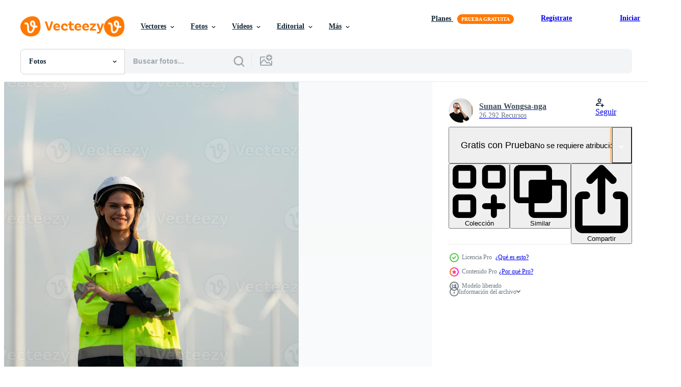

--- FILE ---
content_type: text/html; charset=utf-8
request_url: https://es.vecteezy.com/resources/22957188/show_related_tags_async_content
body_size: 1669
content:
<turbo-frame id="show-related-tags">
  <h2 class="ez-resource-related__header">Palabras claves relacionadas</h2>

    <div class="splide ez-carousel tags-carousel is-ready" style="--carousel_height: 48px; --additional_height: 0px;" data-controller="carousel search-tag" data-bullets="false" data-loop="false" data-arrows="true">
    <div class="splide__track ez-carousel__track" data-carousel-target="track">
      <ul class="splide__list ez-carousel__inner-wrap" data-carousel-target="innerWrap">
        <li class="search-tag splide__slide ez-carousel__slide" data-carousel-target="slide"><a class="search-tag__tag-link ez-btn ez-btn--light" title="alternativas" data-action="search-tag#sendClickEvent search-tag#performSearch" data-search-tag-verified="true" data-keyword-location="show" href="/fotos-gratis/alternativas">alternativas</a></li><li class="search-tag splide__slide ez-carousel__slide" data-carousel-target="slide"><a class="search-tag__tag-link ez-btn ez-btn--light" title="azul" data-action="search-tag#sendClickEvent search-tag#performSearch" data-search-tag-verified="true" data-keyword-location="show" href="/fotos-gratis/azul">azul</a></li><li class="search-tag splide__slide ez-carousel__slide" data-carousel-target="slide"><a class="search-tag__tag-link ez-btn ez-btn--light" title="limpiar" data-action="search-tag#sendClickEvent search-tag#performSearch" data-search-tag-verified="true" data-keyword-location="show" href="/fotos-gratis/limpiar">limpiar</a></li><li class="search-tag splide__slide ez-carousel__slide" data-carousel-target="slide"><a class="search-tag__tag-link ez-btn ez-btn--light" title="comunicación" data-action="search-tag#sendClickEvent search-tag#performSearch" data-search-tag-verified="true" data-keyword-location="show" href="/fotos-gratis/comunicaci%C3%B3n">comunicación</a></li><li class="search-tag splide__slide ez-carousel__slide" data-carousel-target="slide"><a class="search-tag__tag-link ez-btn ez-btn--light" title="brazos cruzados" data-action="search-tag#sendClickEvent search-tag#performSearch" data-search-tag-verified="true" data-keyword-location="show" href="/fotos-gratis/brazos-cruzados">brazos cruzados</a></li><li class="search-tag splide__slide ez-carousel__slide" data-carousel-target="slide"><a class="search-tag__tag-link ez-btn ez-btn--light" title="ecológico" data-action="search-tag#sendClickEvent search-tag#performSearch" data-search-tag-verified="true" data-keyword-location="show" href="/fotos-gratis/ecol%C3%B3gico">ecológico</a></li><li class="search-tag splide__slide ez-carousel__slide" data-carousel-target="slide"><a class="search-tag__tag-link ez-btn ez-btn--light" title="ecología" data-action="search-tag#sendClickEvent search-tag#performSearch" data-search-tag-verified="true" data-keyword-location="show" href="/fotos-gratis/ecolog%C3%ADa">ecología</a></li><li class="search-tag splide__slide ez-carousel__slide" data-carousel-target="slide"><a class="search-tag__tag-link ez-btn ez-btn--light" title="eficiencia" data-action="search-tag#sendClickEvent search-tag#performSearch" data-search-tag-verified="true" data-keyword-location="show" href="/fotos-gratis/eficiencia">eficiencia</a></li><li class="search-tag splide__slide ez-carousel__slide" data-carousel-target="slide"><a class="search-tag__tag-link ez-btn ez-btn--light" title="eléctrico" data-action="search-tag#sendClickEvent search-tag#performSearch" data-search-tag-verified="true" data-keyword-location="show" href="/fotos-gratis/el%C3%A9ctrico">eléctrico</a></li><li class="search-tag splide__slide ez-carousel__slide" data-carousel-target="slide"><a class="search-tag__tag-link ez-btn ez-btn--light" title="electricidad" data-action="search-tag#sendClickEvent search-tag#performSearch" data-search-tag-verified="true" data-keyword-location="show" href="/fotos-gratis/electricidad">electricidad</a></li><li class="search-tag splide__slide ez-carousel__slide" data-carousel-target="slide"><a class="search-tag__tag-link ez-btn ez-btn--light" title="energía" data-action="search-tag#sendClickEvent search-tag#performSearch" data-search-tag-verified="true" data-keyword-location="show" href="/fotos-gratis/energ%C3%ADa">energía</a></li><li class="search-tag splide__slide ez-carousel__slide" data-carousel-target="slide"><a class="search-tag__tag-link ez-btn ez-btn--light" title="ingeniero" data-action="search-tag#sendClickEvent search-tag#performSearch" data-search-tag-verified="true" data-keyword-location="show" href="/fotos-gratis/ingeniero">ingeniero</a></li><li class="search-tag splide__slide ez-carousel__slide" data-carousel-target="slide"><a class="search-tag__tag-link ez-btn ez-btn--light" title="ingenieria" data-action="search-tag#sendClickEvent search-tag#performSearch" data-search-tag-verified="true" data-keyword-location="show" href="/fotos-gratis/ingenieria">ingenieria</a></li><li class="search-tag splide__slide ez-carousel__slide" data-carousel-target="slide"><a class="search-tag__tag-link ez-btn ez-btn--light" title="ambiente" data-action="search-tag#sendClickEvent search-tag#performSearch" data-search-tag-verified="true" data-keyword-location="show" href="/fotos-gratis/ambiente">ambiente</a></li><li class="search-tag splide__slide ez-carousel__slide" data-carousel-target="slide"><a class="search-tag__tag-link ez-btn ez-btn--light" title="ambiental" data-action="search-tag#sendClickEvent search-tag#performSearch" data-search-tag-verified="true" data-keyword-location="show" href="/fotos-gratis/ambiental">ambiental</a></li><li class="search-tag splide__slide ez-carousel__slide" data-carousel-target="slide"><a class="search-tag__tag-link ez-btn ez-btn--light" title="granja" data-action="search-tag#sendClickEvent search-tag#performSearch" data-search-tag-verified="true" data-keyword-location="show" href="/fotos-gratis/granja">granja</a></li><li class="search-tag splide__slide ez-carousel__slide" data-carousel-target="slide"><a class="search-tag__tag-link ez-btn ez-btn--light" title="hembra" data-action="search-tag#sendClickEvent search-tag#performSearch" data-search-tag-verified="true" data-keyword-location="show" href="/fotos-gratis/hembra">hembra</a></li><li class="search-tag splide__slide ez-carousel__slide" data-carousel-target="slide"><a class="search-tag__tag-link ez-btn ez-btn--light" title="campo" data-action="search-tag#sendClickEvent search-tag#performSearch" data-search-tag-verified="true" data-keyword-location="show" href="/fotos-gratis/campo">campo</a></li><li class="search-tag splide__slide ez-carousel__slide" data-carousel-target="slide"><a class="search-tag__tag-link ez-btn ez-btn--light" title="generaciones" data-action="search-tag#sendClickEvent search-tag#performSearch" data-search-tag-verified="true" data-keyword-location="show" href="/fotos-gratis/generaciones">generaciones</a></li><li class="search-tag splide__slide ez-carousel__slide" data-carousel-target="slide"><a class="search-tag__tag-link ez-btn ez-btn--light" title="generador" data-action="search-tag#sendClickEvent search-tag#performSearch" data-search-tag-verified="true" data-keyword-location="show" href="/fotos-gratis/generador">generador</a></li><li class="search-tag splide__slide ez-carousel__slide" data-carousel-target="slide"><a class="search-tag__tag-link ez-btn ez-btn--light" title="verde" data-action="search-tag#sendClickEvent search-tag#performSearch" data-search-tag-verified="true" data-keyword-location="show" href="/fotos-gratis/verde">verde</a></li><li class="search-tag splide__slide ez-carousel__slide" data-carousel-target="slide"><a class="search-tag__tag-link ez-btn ez-btn--light" title="casco de seguridad" data-action="search-tag#sendClickEvent search-tag#performSearch" data-search-tag-verified="true" data-keyword-location="show" href="/fotos-gratis/casco-de-seguridad">casco de seguridad</a></li><li class="search-tag splide__slide ez-carousel__slide" data-carousel-target="slide"><a class="search-tag__tag-link ez-btn ez-btn--light" title="casco" data-action="search-tag#sendClickEvent search-tag#performSearch" data-search-tag-verified="true" data-keyword-location="show" href="/fotos-gratis/casco">casco</a></li><li class="search-tag splide__slide ez-carousel__slide" data-carousel-target="slide"><a class="search-tag__tag-link ez-btn ez-btn--light" title="industrial" data-action="search-tag#sendClickEvent search-tag#performSearch" data-search-tag-verified="true" data-keyword-location="show" href="/fotos-gratis/industrial">industrial</a></li><li class="search-tag splide__slide ez-carousel__slide" data-carousel-target="slide"><a class="search-tag__tag-link ez-btn ez-btn--light" title="industria" data-action="search-tag#sendClickEvent search-tag#performSearch" data-search-tag-verified="true" data-keyword-location="show" href="/fotos-gratis/industria">industria</a></li><li class="search-tag splide__slide ez-carousel__slide" data-carousel-target="slide"><a class="search-tag__tag-link ez-btn ez-btn--light" title="estilo de vida" data-action="search-tag#sendClickEvent search-tag#performSearch" data-search-tag-verified="true" data-keyword-location="show" href="/fotos-gratis/estilo-de-vida">estilo de vida</a></li><li class="search-tag splide__slide ez-carousel__slide" data-carousel-target="slide"><a class="search-tag__tag-link ez-btn ez-btn--light" title="mantenimiento" data-action="search-tag#sendClickEvent search-tag#performSearch" data-search-tag-verified="true" data-keyword-location="show" href="/fotos-gratis/mantenimiento">mantenimiento</a></li><li class="search-tag splide__slide ez-carousel__slide" data-carousel-target="slide"><a class="search-tag__tag-link ez-btn ez-btn--light" title="molino" data-action="search-tag#sendClickEvent search-tag#performSearch" data-search-tag-verified="true" data-keyword-location="show" href="/fotos-gratis/molino">molino</a></li><li class="search-tag splide__slide ez-carousel__slide" data-carousel-target="slide"><a class="search-tag__tag-link ez-btn ez-btn--light" title="natural" data-action="search-tag#sendClickEvent search-tag#performSearch" data-search-tag-verified="true" data-keyword-location="show" href="/fotos-gratis/natural">natural</a></li><li class="search-tag splide__slide ez-carousel__slide" data-carousel-target="slide"><a class="search-tag__tag-link ez-btn ez-btn--light" title="naturaleza" data-action="search-tag#sendClickEvent search-tag#performSearch" data-search-tag-verified="true" data-keyword-location="show" href="/fotos-gratis/naturaleza">naturaleza</a></li>
</ul></div>
    

    <div class="splide__arrows splide__arrows--ltr ez-carousel__arrows"><button class="splide__arrow splide__arrow--prev ez-carousel__arrow ez-carousel__arrow--prev" disabled="disabled" data-carousel-target="arrowPrev" data-test-id="carousel-arrow-prev" data-direction="prev" aria_label="Anterior"><span class="ez-carousel__arrow-wrap"><svg xmlns="http://www.w3.org/2000/svg" viewBox="0 0 5 8" role="img" aria-labelledby="agt5971rwy0o7qorczk1gee20gad7726" class="arrow-prev"><desc id="agt5971rwy0o7qorczk1gee20gad7726">Anterior</desc><path fill-rule="evenodd" d="M4.707 7.707a1 1 0 0 0 0-1.414L2.414 4l2.293-2.293A1 1 0 0 0 3.293.293l-3 3a1 1 0 0 0 0 1.414l3 3a1 1 0 0 0 1.414 0Z" clip-rule="evenodd"></path></svg>
</span><span class="ez-carousel__gradient"></span></button><button class="splide__arrow splide__arrow--next ez-carousel__arrow ez-carousel__arrow--next" disabled="disabled" data-carousel-target="arrowNext" data-test-id="carousel-arrow-next" data-direction="next" aria_label="Siguiente"><span class="ez-carousel__arrow-wrap"><svg xmlns="http://www.w3.org/2000/svg" viewBox="0 0 5 8" role="img" aria-labelledby="a66knh18832wumr2yge33fscfgq72i5" class="arrow-next"><desc id="a66knh18832wumr2yge33fscfgq72i5">Siguiente</desc><path fill-rule="evenodd" d="M.293 7.707a1 1 0 0 1 0-1.414L2.586 4 .293 1.707A1 1 0 0 1 1.707.293l3 3a1 1 0 0 1 0 1.414l-3 3a1 1 0 0 1-1.414 0Z" clip-rule="evenodd"></path></svg>
</span><span class="ez-carousel__gradient"></span></button></div>
</div></turbo-frame>


--- FILE ---
content_type: text/html; charset=utf-8
request_url: https://es.vecteezy.com/resources/22957188/show_related_grids_async_content
body_size: 11049
content:
<turbo-frame id="show-related-resources">

  <div data-conversions-category="Fotos relacionadas" class="">
    <h2 class="ez-resource-related__header">
      Fotos relacionadas
    </h2>

    <ul class="ez-resource-grid ez-resource-grid--main-grid  is-hidden" id="false" data-controller="grid contributor-info" data-grid-track-truncation-value="false" data-max-rows="50" data-row-height="240" data-instant-grid="false" data-truncate-results="false" data-testid="related-resources" data-labels="free" style="--free: &#39;Gratis&#39;;">

  <li class="ez-resource-grid__item ez-resource-thumb ez-resource-thumb--pro" data-controller="grid-item-decorator" data-position="{{position}}" data-item-id="22957188" data-pro="true" data-grid-target="gridItem" data-w="300" data-h="200" data-grid-item-decorator-free-label-value="Gratis" data-action="mouseenter-&gt;grid-item-decorator#hoverThumb:once" data-grid-item-decorator-item-pro-param="Pro" data-grid-item-decorator-resource-id-param="22957188" data-grid-item-decorator-content-type-param="Content-photo" data-grid-item-decorator-image-src-param="https://static.vecteezy.com/system/resources/previews/022/957/188/non_2x/portrait-of-female-engineer-at-natural-energy-wind-turbine-site-with-the-mission-of-being-responsible-for-taking-care-of-large-wind-turbines-photo.jpg" data-grid-item-decorator-pinterest-url-param="https://es.vecteezy.com/foto/22957188-retrato-de-hembra-ingeniero-a-natural-energia-viento-turbina-sitio-con-el-mision-de-siendo-responsable-para-tomando-cuidado-de-grande-viento-turbinas" data-grid-item-decorator-seo-page-description-param="retrato de hembra ingeniero a natural energía viento turbina sitio con el misión de siendo responsable para tomando cuidado de grande viento turbinas" data-grid-item-decorator-user-id-param="3805334" data-grid-item-decorator-user-display-name-param="Sunan Wongsa-nga" data-grid-item-decorator-avatar-src-param="https://static.vecteezy.com/system/user/avatar/3805334/medium_Untitled-97_copy.jpg" data-grid-item-decorator-uploads-path-param="/miembros/wosunan241346/uploads">

  <script type="application/ld+json" id="media_schema">
  {"@context":"https://schema.org","@type":"ImageObject","name":"retrato de hembra ingeniero a natural energía viento turbina sitio con el misión de siendo responsable para tomando cuidado de grande viento turbinas","uploadDate":"2023-04-17T09:03:38-05:00","thumbnailUrl":"https://static.vecteezy.com/system/resources/thumbnails/022/957/188/small_2x/portrait-of-female-engineer-at-natural-energy-wind-turbine-site-with-the-mission-of-being-responsible-for-taking-care-of-large-wind-turbines-photo.jpg","contentUrl":"https://static.vecteezy.com/system/resources/previews/022/957/188/non_2x/portrait-of-female-engineer-at-natural-energy-wind-turbine-site-with-the-mission-of-being-responsible-for-taking-care-of-large-wind-turbines-photo.jpg","sourceOrganization":"Vecteezy","license":"https://support.vecteezy.com/es/nuevas-licencias-de-vecteezy-ByHivesvt","acquireLicensePage":"https://es.vecteezy.com/foto/22957188-retrato-de-hembra-ingeniero-a-natural-energia-viento-turbina-sitio-con-el-mision-de-siendo-responsable-para-tomando-cuidado-de-grande-viento-turbinas","creator":{"@type":"Person","name":"Sunan Wongsa-nga"},"copyrightNotice":"Sunan Wongsa-nga","creditText":"Vecteezy"}
</script>


<a href="/foto/22957188-retrato-de-hembra-ingeniero-a-natural-energia-viento-turbina-sitio-con-el-mision-de-siendo-responsable-para-tomando-cuidado-de-grande-viento-turbinas" class="ez-resource-thumb__link" title="retrato de hembra ingeniero a natural energía viento turbina sitio con el misión de siendo responsable para tomando cuidado de grande viento turbinas" style="--height: 200; --width: 300; " data-action="click-&gt;grid#trackResourceClick mouseenter-&gt;grid#trackResourceHover" data-content-type="photo" data-controller="ez-hover-intent" data-previews-srcs="[&quot;https://static.vecteezy.com/system/resources/previews/022/957/188/non_2x/portrait-of-female-engineer-at-natural-energy-wind-turbine-site-with-the-mission-of-being-responsible-for-taking-care-of-large-wind-turbines-photo.jpg&quot;,&quot;https://static.vecteezy.com/system/resources/previews/022/957/188/large_2x/portrait-of-female-engineer-at-natural-energy-wind-turbine-site-with-the-mission-of-being-responsible-for-taking-care-of-large-wind-turbines-photo.jpg&quot;]" data-pro="true" data-resource-id="22957188" data-grid-item-decorator-target="link">
    <img src="https://static.vecteezy.com/system/resources/thumbnails/022/957/188/small/portrait-of-female-engineer-at-natural-energy-wind-turbine-site-with-the-mission-of-being-responsible-for-taking-care-of-large-wind-turbines-photo.jpg" srcset="https://static.vecteezy.com/system/resources/thumbnails/022/957/188/small_2x/portrait-of-female-engineer-at-natural-energy-wind-turbine-site-with-the-mission-of-being-responsible-for-taking-care-of-large-wind-turbines-photo.jpg 2x, https://static.vecteezy.com/system/resources/thumbnails/022/957/188/small/portrait-of-female-engineer-at-natural-energy-wind-turbine-site-with-the-mission-of-being-responsible-for-taking-care-of-large-wind-turbines-photo.jpg 1x" class="ez-resource-thumb__img" loading="lazy" decoding="async" width="300" height="200" alt="retrato de hembra ingeniero a natural energía viento turbina sitio con el misión de siendo responsable para tomando cuidado de grande viento turbinas foto">

</a>

  <div class="ez-resource-thumb__label-wrap"></div>
  

  <div class="ez-resource-thumb__hover-state"></div>
</li><li class="ez-resource-grid__item ez-resource-thumb ez-resource-thumb--pro" data-controller="grid-item-decorator" data-position="{{position}}" data-item-id="22961079" data-pro="true" data-grid-target="gridItem" data-w="300" data-h="200" data-grid-item-decorator-free-label-value="Gratis" data-action="mouseenter-&gt;grid-item-decorator#hoverThumb:once" data-grid-item-decorator-item-pro-param="Pro" data-grid-item-decorator-resource-id-param="22961079" data-grid-item-decorator-content-type-param="Content-photo" data-grid-item-decorator-image-src-param="https://static.vecteezy.com/system/resources/previews/022/961/079/non_2x/portrait-of-female-engineer-at-natural-energy-wind-turbine-site-with-the-mission-of-being-responsible-for-taking-care-of-large-wind-turbines-photo.jpg" data-grid-item-decorator-pinterest-url-param="https://es.vecteezy.com/foto/22961079-retrato-de-hembra-ingeniero-a-natural-energia-viento-turbina-sitio-con-el-mision-de-siendo-responsable-para-tomando-cuidado-de-grande-viento-turbinas" data-grid-item-decorator-seo-page-description-param="retrato de hembra ingeniero a natural energía viento turbina sitio con el misión de siendo responsable para tomando cuidado de grande viento turbinas" data-grid-item-decorator-user-id-param="3805334" data-grid-item-decorator-user-display-name-param="Sunan Wongsa-nga" data-grid-item-decorator-avatar-src-param="https://static.vecteezy.com/system/user/avatar/3805334/medium_Untitled-97_copy.jpg" data-grid-item-decorator-uploads-path-param="/miembros/wosunan241346/uploads">

  <script type="application/ld+json" id="media_schema">
  {"@context":"https://schema.org","@type":"ImageObject","name":"retrato de hembra ingeniero a natural energía viento turbina sitio con el misión de siendo responsable para tomando cuidado de grande viento turbinas","uploadDate":"2023-04-17T10:58:41-05:00","thumbnailUrl":"https://static.vecteezy.com/system/resources/thumbnails/022/961/079/small_2x/portrait-of-female-engineer-at-natural-energy-wind-turbine-site-with-the-mission-of-being-responsible-for-taking-care-of-large-wind-turbines-photo.jpg","contentUrl":"https://static.vecteezy.com/system/resources/previews/022/961/079/non_2x/portrait-of-female-engineer-at-natural-energy-wind-turbine-site-with-the-mission-of-being-responsible-for-taking-care-of-large-wind-turbines-photo.jpg","sourceOrganization":"Vecteezy","license":"https://support.vecteezy.com/es/nuevas-licencias-de-vecteezy-ByHivesvt","acquireLicensePage":"https://es.vecteezy.com/foto/22961079-retrato-de-hembra-ingeniero-a-natural-energia-viento-turbina-sitio-con-el-mision-de-siendo-responsable-para-tomando-cuidado-de-grande-viento-turbinas","creator":{"@type":"Person","name":"Sunan Wongsa-nga"},"copyrightNotice":"Sunan Wongsa-nga","creditText":"Vecteezy"}
</script>


<a href="/foto/22961079-retrato-de-hembra-ingeniero-a-natural-energia-viento-turbina-sitio-con-el-mision-de-siendo-responsable-para-tomando-cuidado-de-grande-viento-turbinas" class="ez-resource-thumb__link" title="retrato de hembra ingeniero a natural energía viento turbina sitio con el misión de siendo responsable para tomando cuidado de grande viento turbinas" style="--height: 200; --width: 300; " data-action="click-&gt;grid#trackResourceClick mouseenter-&gt;grid#trackResourceHover" data-content-type="photo" data-controller="ez-hover-intent" data-previews-srcs="[&quot;https://static.vecteezy.com/system/resources/previews/022/961/079/non_2x/portrait-of-female-engineer-at-natural-energy-wind-turbine-site-with-the-mission-of-being-responsible-for-taking-care-of-large-wind-turbines-photo.jpg&quot;,&quot;https://static.vecteezy.com/system/resources/previews/022/961/079/large_2x/portrait-of-female-engineer-at-natural-energy-wind-turbine-site-with-the-mission-of-being-responsible-for-taking-care-of-large-wind-turbines-photo.jpg&quot;]" data-pro="true" data-resource-id="22961079" data-grid-item-decorator-target="link">
    <img src="https://static.vecteezy.com/system/resources/thumbnails/022/961/079/small/portrait-of-female-engineer-at-natural-energy-wind-turbine-site-with-the-mission-of-being-responsible-for-taking-care-of-large-wind-turbines-photo.jpg" srcset="https://static.vecteezy.com/system/resources/thumbnails/022/961/079/small_2x/portrait-of-female-engineer-at-natural-energy-wind-turbine-site-with-the-mission-of-being-responsible-for-taking-care-of-large-wind-turbines-photo.jpg 2x, https://static.vecteezy.com/system/resources/thumbnails/022/961/079/small/portrait-of-female-engineer-at-natural-energy-wind-turbine-site-with-the-mission-of-being-responsible-for-taking-care-of-large-wind-turbines-photo.jpg 1x" class="ez-resource-thumb__img" loading="lazy" decoding="async" width="300" height="200" alt="retrato de hembra ingeniero a natural energía viento turbina sitio con el misión de siendo responsable para tomando cuidado de grande viento turbinas foto">

</a>

  <div class="ez-resource-thumb__label-wrap"></div>
  

  <div class="ez-resource-thumb__hover-state"></div>
</li><li class="ez-resource-grid__item ez-resource-thumb ez-resource-thumb--pro" data-controller="grid-item-decorator" data-position="{{position}}" data-item-id="22962080" data-pro="true" data-grid-target="gridItem" data-w="303" data-h="200" data-grid-item-decorator-free-label-value="Gratis" data-action="mouseenter-&gt;grid-item-decorator#hoverThumb:once" data-grid-item-decorator-item-pro-param="Pro" data-grid-item-decorator-resource-id-param="22962080" data-grid-item-decorator-content-type-param="Content-photo" data-grid-item-decorator-image-src-param="https://static.vecteezy.com/system/resources/previews/022/962/080/non_2x/portrait-of-female-engineer-at-natural-energy-wind-turbine-site-with-the-mission-of-being-responsible-for-taking-care-of-large-wind-turbines-photo.jpg" data-grid-item-decorator-pinterest-url-param="https://es.vecteezy.com/foto/22962080-retrato-de-hembra-ingeniero-a-natural-energia-viento-turbina-sitio-con-el-mision-de-siendo-responsable-para-tomando-cuidado-de-grande-viento-turbinas" data-grid-item-decorator-seo-page-description-param="retrato de hembra ingeniero a natural energía viento turbina sitio con el misión de siendo responsable para tomando cuidado de grande viento turbinas" data-grid-item-decorator-user-id-param="3805334" data-grid-item-decorator-user-display-name-param="Sunan Wongsa-nga" data-grid-item-decorator-avatar-src-param="https://static.vecteezy.com/system/user/avatar/3805334/medium_Untitled-97_copy.jpg" data-grid-item-decorator-uploads-path-param="/miembros/wosunan241346/uploads">

  <script type="application/ld+json" id="media_schema">
  {"@context":"https://schema.org","@type":"ImageObject","name":"retrato de hembra ingeniero a natural energía viento turbina sitio con el misión de siendo responsable para tomando cuidado de grande viento turbinas","uploadDate":"2023-04-17T11:29:22-05:00","thumbnailUrl":"https://static.vecteezy.com/system/resources/thumbnails/022/962/080/small_2x/portrait-of-female-engineer-at-natural-energy-wind-turbine-site-with-the-mission-of-being-responsible-for-taking-care-of-large-wind-turbines-photo.jpg","contentUrl":"https://static.vecteezy.com/system/resources/previews/022/962/080/non_2x/portrait-of-female-engineer-at-natural-energy-wind-turbine-site-with-the-mission-of-being-responsible-for-taking-care-of-large-wind-turbines-photo.jpg","sourceOrganization":"Vecteezy","license":"https://support.vecteezy.com/es/nuevas-licencias-de-vecteezy-ByHivesvt","acquireLicensePage":"https://es.vecteezy.com/foto/22962080-retrato-de-hembra-ingeniero-a-natural-energia-viento-turbina-sitio-con-el-mision-de-siendo-responsable-para-tomando-cuidado-de-grande-viento-turbinas","creator":{"@type":"Person","name":"Sunan Wongsa-nga"},"copyrightNotice":"Sunan Wongsa-nga","creditText":"Vecteezy"}
</script>


<a href="/foto/22962080-retrato-de-hembra-ingeniero-a-natural-energia-viento-turbina-sitio-con-el-mision-de-siendo-responsable-para-tomando-cuidado-de-grande-viento-turbinas" class="ez-resource-thumb__link" title="retrato de hembra ingeniero a natural energía viento turbina sitio con el misión de siendo responsable para tomando cuidado de grande viento turbinas" style="--height: 200; --width: 303; " data-action="click-&gt;grid#trackResourceClick mouseenter-&gt;grid#trackResourceHover" data-content-type="photo" data-controller="ez-hover-intent" data-previews-srcs="[&quot;https://static.vecteezy.com/system/resources/previews/022/962/080/non_2x/portrait-of-female-engineer-at-natural-energy-wind-turbine-site-with-the-mission-of-being-responsible-for-taking-care-of-large-wind-turbines-photo.jpg&quot;,&quot;https://static.vecteezy.com/system/resources/previews/022/962/080/large_2x/portrait-of-female-engineer-at-natural-energy-wind-turbine-site-with-the-mission-of-being-responsible-for-taking-care-of-large-wind-turbines-photo.jpg&quot;]" data-pro="true" data-resource-id="22962080" data-grid-item-decorator-target="link">
    <img src="https://static.vecteezy.com/system/resources/thumbnails/022/962/080/small/portrait-of-female-engineer-at-natural-energy-wind-turbine-site-with-the-mission-of-being-responsible-for-taking-care-of-large-wind-turbines-photo.jpg" srcset="https://static.vecteezy.com/system/resources/thumbnails/022/962/080/small_2x/portrait-of-female-engineer-at-natural-energy-wind-turbine-site-with-the-mission-of-being-responsible-for-taking-care-of-large-wind-turbines-photo.jpg 2x, https://static.vecteezy.com/system/resources/thumbnails/022/962/080/small/portrait-of-female-engineer-at-natural-energy-wind-turbine-site-with-the-mission-of-being-responsible-for-taking-care-of-large-wind-turbines-photo.jpg 1x" class="ez-resource-thumb__img" loading="lazy" decoding="async" width="303" height="200" alt="retrato de hembra ingeniero a natural energía viento turbina sitio con el misión de siendo responsable para tomando cuidado de grande viento turbinas foto">

</a>

  <div class="ez-resource-thumb__label-wrap"></div>
  

  <div class="ez-resource-thumb__hover-state"></div>
</li><li class="ez-resource-grid__item ez-resource-thumb ez-resource-thumb--pro" data-controller="grid-item-decorator" data-position="{{position}}" data-item-id="22961401" data-pro="true" data-grid-target="gridItem" data-w="130" data-h="200" data-grid-item-decorator-free-label-value="Gratis" data-action="mouseenter-&gt;grid-item-decorator#hoverThumb:once" data-grid-item-decorator-item-pro-param="Pro" data-grid-item-decorator-resource-id-param="22961401" data-grid-item-decorator-content-type-param="Content-photo" data-grid-item-decorator-image-src-param="https://static.vecteezy.com/system/resources/previews/022/961/401/non_2x/portrait-of-female-engineer-at-natural-energy-wind-turbine-site-with-the-mission-of-being-responsible-for-taking-care-of-large-wind-turbines-photo.jpg" data-grid-item-decorator-pinterest-url-param="https://es.vecteezy.com/foto/22961401-retrato-de-hembra-ingeniero-a-natural-energia-viento-turbina-sitio-con-el-mision-de-siendo-responsable-para-tomando-cuidado-de-grande-viento-turbinas" data-grid-item-decorator-seo-page-description-param="retrato de hembra ingeniero a natural energía viento turbina sitio con el misión de siendo responsable para tomando cuidado de grande viento turbinas" data-grid-item-decorator-user-id-param="3805334" data-grid-item-decorator-user-display-name-param="Sunan Wongsa-nga" data-grid-item-decorator-avatar-src-param="https://static.vecteezy.com/system/user/avatar/3805334/medium_Untitled-97_copy.jpg" data-grid-item-decorator-uploads-path-param="/miembros/wosunan241346/uploads">

  <script type="application/ld+json" id="media_schema">
  {"@context":"https://schema.org","@type":"ImageObject","name":"retrato de hembra ingeniero a natural energía viento turbina sitio con el misión de siendo responsable para tomando cuidado de grande viento turbinas","uploadDate":"2023-04-17T11:08:34-05:00","thumbnailUrl":"https://static.vecteezy.com/system/resources/thumbnails/022/961/401/small_2x/portrait-of-female-engineer-at-natural-energy-wind-turbine-site-with-the-mission-of-being-responsible-for-taking-care-of-large-wind-turbines-photo.jpg","contentUrl":"https://static.vecteezy.com/system/resources/previews/022/961/401/non_2x/portrait-of-female-engineer-at-natural-energy-wind-turbine-site-with-the-mission-of-being-responsible-for-taking-care-of-large-wind-turbines-photo.jpg","sourceOrganization":"Vecteezy","license":"https://support.vecteezy.com/es/nuevas-licencias-de-vecteezy-ByHivesvt","acquireLicensePage":"https://es.vecteezy.com/foto/22961401-retrato-de-hembra-ingeniero-a-natural-energia-viento-turbina-sitio-con-el-mision-de-siendo-responsable-para-tomando-cuidado-de-grande-viento-turbinas","creator":{"@type":"Person","name":"Sunan Wongsa-nga"},"copyrightNotice":"Sunan Wongsa-nga","creditText":"Vecteezy"}
</script>


<a href="/foto/22961401-retrato-de-hembra-ingeniero-a-natural-energia-viento-turbina-sitio-con-el-mision-de-siendo-responsable-para-tomando-cuidado-de-grande-viento-turbinas" class="ez-resource-thumb__link" title="retrato de hembra ingeniero a natural energía viento turbina sitio con el misión de siendo responsable para tomando cuidado de grande viento turbinas" style="--height: 200; --width: 130; " data-action="click-&gt;grid#trackResourceClick mouseenter-&gt;grid#trackResourceHover" data-content-type="photo" data-controller="ez-hover-intent" data-previews-srcs="[&quot;https://static.vecteezy.com/system/resources/previews/022/961/401/non_2x/portrait-of-female-engineer-at-natural-energy-wind-turbine-site-with-the-mission-of-being-responsible-for-taking-care-of-large-wind-turbines-photo.jpg&quot;,&quot;https://static.vecteezy.com/system/resources/previews/022/961/401/large_2x/portrait-of-female-engineer-at-natural-energy-wind-turbine-site-with-the-mission-of-being-responsible-for-taking-care-of-large-wind-turbines-photo.jpg&quot;]" data-pro="true" data-resource-id="22961401" data-grid-item-decorator-target="link">
    <img src="https://static.vecteezy.com/system/resources/thumbnails/022/961/401/small/portrait-of-female-engineer-at-natural-energy-wind-turbine-site-with-the-mission-of-being-responsible-for-taking-care-of-large-wind-turbines-photo.jpg" srcset="https://static.vecteezy.com/system/resources/thumbnails/022/961/401/small_2x/portrait-of-female-engineer-at-natural-energy-wind-turbine-site-with-the-mission-of-being-responsible-for-taking-care-of-large-wind-turbines-photo.jpg 2x, https://static.vecteezy.com/system/resources/thumbnails/022/961/401/small/portrait-of-female-engineer-at-natural-energy-wind-turbine-site-with-the-mission-of-being-responsible-for-taking-care-of-large-wind-turbines-photo.jpg 1x" class="ez-resource-thumb__img" loading="lazy" decoding="async" width="130" height="200" alt="retrato de hembra ingeniero a natural energía viento turbina sitio con el misión de siendo responsable para tomando cuidado de grande viento turbinas foto">

</a>

  <div class="ez-resource-thumb__label-wrap"></div>
  

  <div class="ez-resource-thumb__hover-state"></div>
</li><li class="ez-resource-grid__item ez-resource-thumb ez-resource-thumb--pro" data-controller="grid-item-decorator" data-position="{{position}}" data-item-id="22961715" data-pro="true" data-grid-target="gridItem" data-w="298" data-h="200" data-grid-item-decorator-free-label-value="Gratis" data-action="mouseenter-&gt;grid-item-decorator#hoverThumb:once" data-grid-item-decorator-item-pro-param="Pro" data-grid-item-decorator-resource-id-param="22961715" data-grid-item-decorator-content-type-param="Content-photo" data-grid-item-decorator-image-src-param="https://static.vecteezy.com/system/resources/previews/022/961/715/non_2x/portrait-of-female-engineer-at-natural-energy-wind-turbine-site-with-the-mission-of-being-responsible-for-taking-care-of-large-wind-turbines-photo.jpg" data-grid-item-decorator-pinterest-url-param="https://es.vecteezy.com/foto/22961715-retrato-de-hembra-ingeniero-a-natural-energia-viento-turbina-sitio-con-el-mision-de-siendo-responsable-para-tomando-cuidado-de-grande-viento-turbinas" data-grid-item-decorator-seo-page-description-param="retrato de hembra ingeniero a natural energía viento turbina sitio con el misión de siendo responsable para tomando cuidado de grande viento turbinas" data-grid-item-decorator-user-id-param="3805334" data-grid-item-decorator-user-display-name-param="Sunan Wongsa-nga" data-grid-item-decorator-avatar-src-param="https://static.vecteezy.com/system/user/avatar/3805334/medium_Untitled-97_copy.jpg" data-grid-item-decorator-uploads-path-param="/miembros/wosunan241346/uploads">

  <script type="application/ld+json" id="media_schema">
  {"@context":"https://schema.org","@type":"ImageObject","name":"retrato de hembra ingeniero a natural energía viento turbina sitio con el misión de siendo responsable para tomando cuidado de grande viento turbinas","uploadDate":"2023-04-17T11:18:02-05:00","thumbnailUrl":"https://static.vecteezy.com/system/resources/thumbnails/022/961/715/small_2x/portrait-of-female-engineer-at-natural-energy-wind-turbine-site-with-the-mission-of-being-responsible-for-taking-care-of-large-wind-turbines-photo.jpg","contentUrl":"https://static.vecteezy.com/system/resources/previews/022/961/715/non_2x/portrait-of-female-engineer-at-natural-energy-wind-turbine-site-with-the-mission-of-being-responsible-for-taking-care-of-large-wind-turbines-photo.jpg","sourceOrganization":"Vecteezy","license":"https://support.vecteezy.com/es/nuevas-licencias-de-vecteezy-ByHivesvt","acquireLicensePage":"https://es.vecteezy.com/foto/22961715-retrato-de-hembra-ingeniero-a-natural-energia-viento-turbina-sitio-con-el-mision-de-siendo-responsable-para-tomando-cuidado-de-grande-viento-turbinas","creator":{"@type":"Person","name":"Sunan Wongsa-nga"},"copyrightNotice":"Sunan Wongsa-nga","creditText":"Vecteezy"}
</script>


<a href="/foto/22961715-retrato-de-hembra-ingeniero-a-natural-energia-viento-turbina-sitio-con-el-mision-de-siendo-responsable-para-tomando-cuidado-de-grande-viento-turbinas" class="ez-resource-thumb__link" title="retrato de hembra ingeniero a natural energía viento turbina sitio con el misión de siendo responsable para tomando cuidado de grande viento turbinas" style="--height: 200; --width: 298; " data-action="click-&gt;grid#trackResourceClick mouseenter-&gt;grid#trackResourceHover" data-content-type="photo" data-controller="ez-hover-intent" data-previews-srcs="[&quot;https://static.vecteezy.com/system/resources/previews/022/961/715/non_2x/portrait-of-female-engineer-at-natural-energy-wind-turbine-site-with-the-mission-of-being-responsible-for-taking-care-of-large-wind-turbines-photo.jpg&quot;,&quot;https://static.vecteezy.com/system/resources/previews/022/961/715/large_2x/portrait-of-female-engineer-at-natural-energy-wind-turbine-site-with-the-mission-of-being-responsible-for-taking-care-of-large-wind-turbines-photo.jpg&quot;]" data-pro="true" data-resource-id="22961715" data-grid-item-decorator-target="link">
    <img src="https://static.vecteezy.com/system/resources/thumbnails/022/961/715/small/portrait-of-female-engineer-at-natural-energy-wind-turbine-site-with-the-mission-of-being-responsible-for-taking-care-of-large-wind-turbines-photo.jpg" srcset="https://static.vecteezy.com/system/resources/thumbnails/022/961/715/small_2x/portrait-of-female-engineer-at-natural-energy-wind-turbine-site-with-the-mission-of-being-responsible-for-taking-care-of-large-wind-turbines-photo.jpg 2x, https://static.vecteezy.com/system/resources/thumbnails/022/961/715/small/portrait-of-female-engineer-at-natural-energy-wind-turbine-site-with-the-mission-of-being-responsible-for-taking-care-of-large-wind-turbines-photo.jpg 1x" class="ez-resource-thumb__img" loading="lazy" decoding="async" width="298" height="200" alt="retrato de hembra ingeniero a natural energía viento turbina sitio con el misión de siendo responsable para tomando cuidado de grande viento turbinas foto">

</a>

  <div class="ez-resource-thumb__label-wrap"></div>
  

  <div class="ez-resource-thumb__hover-state"></div>
</li><li class="ez-resource-grid__item ez-resource-thumb ez-resource-thumb--pro" data-controller="grid-item-decorator" data-position="{{position}}" data-item-id="22957229" data-pro="true" data-grid-target="gridItem" data-w="312" data-h="200" data-grid-item-decorator-free-label-value="Gratis" data-action="mouseenter-&gt;grid-item-decorator#hoverThumb:once" data-grid-item-decorator-item-pro-param="Pro" data-grid-item-decorator-resource-id-param="22957229" data-grid-item-decorator-content-type-param="Content-photo" data-grid-item-decorator-image-src-param="https://static.vecteezy.com/system/resources/previews/022/957/229/non_2x/[base64].jpg" data-grid-item-decorator-pinterest-url-param="https://es.vecteezy.com/foto/[base64]" data-grid-item-decorator-seo-page-description-param="hembra ingeniero a natural energía viento turbina sitio con el misión de siendo responsable para tomando cuidado de grande viento turbinas utilizar el teléfono a comunicar con tu familia a obtener eliminar de desaparecido usted" data-grid-item-decorator-user-id-param="3805334" data-grid-item-decorator-user-display-name-param="Sunan Wongsa-nga" data-grid-item-decorator-avatar-src-param="https://static.vecteezy.com/system/user/avatar/3805334/medium_Untitled-97_copy.jpg" data-grid-item-decorator-uploads-path-param="/miembros/wosunan241346/uploads">

  <script type="application/ld+json" id="media_schema">
  {"@context":"https://schema.org","@type":"ImageObject","name":"hembra ingeniero a natural energía viento turbina sitio con el misión de siendo responsable para tomando cuidado de grande viento turbinas utilizar el teléfono a comunicar con tu familia a obtener eliminar de desaparecido usted","uploadDate":"2023-04-17T09:05:10-05:00","thumbnailUrl":"https://static.vecteezy.com/system/resources/thumbnails/022/957/229/small_2x/[base64].jpg","contentUrl":"https://static.vecteezy.com/system/resources/previews/022/957/229/non_2x/[base64].jpg","sourceOrganization":"Vecteezy","license":"https://support.vecteezy.com/es/nuevas-licencias-de-vecteezy-ByHivesvt","acquireLicensePage":"https://es.vecteezy.com/foto/[base64]","creator":{"@type":"Person","name":"Sunan Wongsa-nga"},"copyrightNotice":"Sunan Wongsa-nga","creditText":"Vecteezy"}
</script>


<a href="/foto/[base64]" class="ez-resource-thumb__link" title="hembra ingeniero a natural energía viento turbina sitio con el misión de siendo responsable para tomando cuidado de grande viento turbinas utilizar el teléfono a comunicar con tu familia a obtener eliminar de desaparecido usted" style="--height: 200; --width: 312; " data-action="click-&gt;grid#trackResourceClick mouseenter-&gt;grid#trackResourceHover" data-content-type="photo" data-controller="ez-hover-intent" data-previews-srcs="[&quot;https://static.vecteezy.com/system/resources/previews/022/957/229/non_2x/[base64].jpg&quot;,&quot;https://static.vecteezy.com/system/resources/previews/022/957/229/large_2x/[base64].jpg&quot;]" data-pro="true" data-resource-id="22957229" data-grid-item-decorator-target="link">
    <img src="https://static.vecteezy.com/system/resources/thumbnails/022/957/229/small/[base64].jpg" srcset="https://static.vecteezy.com/system/resources/thumbnails/022/957/229/small_2x/[base64].jpg 2x, https://static.vecteezy.com/system/resources/thumbnails/022/957/229/small/[base64].jpg 1x" class="ez-resource-thumb__img" loading="lazy" decoding="async" width="312" height="200" alt="hembra ingeniero a natural energía viento turbina sitio con el misión de siendo responsable para tomando cuidado de grande viento turbinas utilizar el teléfono a comunicar con tu familia a obtener eliminar de desaparecido usted foto">

</a>

  <div class="ez-resource-thumb__label-wrap"></div>
  

  <div class="ez-resource-thumb__hover-state"></div>
</li><li class="ez-resource-grid__item ez-resource-thumb ez-resource-thumb--pro" data-controller="grid-item-decorator" data-position="{{position}}" data-item-id="22955353" data-pro="true" data-grid-target="gridItem" data-w="303" data-h="200" data-grid-item-decorator-free-label-value="Gratis" data-action="mouseenter-&gt;grid-item-decorator#hoverThumb:once" data-grid-item-decorator-item-pro-param="Pro" data-grid-item-decorator-resource-id-param="22955353" data-grid-item-decorator-content-type-param="Content-photo" data-grid-item-decorator-image-src-param="https://static.vecteezy.com/system/resources/previews/022/955/353/non_2x/[base64].jpg" data-grid-item-decorator-pinterest-url-param="https://es.vecteezy.com/foto/[base64]" data-grid-item-decorator-seo-page-description-param="hembra ingeniero a natural energía viento turbina sitio con el misión de siendo responsable para tomando cuidado de grande viento turbinas utilizar el teléfono a comunicar con tu familia a obtener eliminar de desaparecido usted" data-grid-item-decorator-user-id-param="3805334" data-grid-item-decorator-user-display-name-param="Sunan Wongsa-nga" data-grid-item-decorator-avatar-src-param="https://static.vecteezy.com/system/user/avatar/3805334/medium_Untitled-97_copy.jpg" data-grid-item-decorator-uploads-path-param="/miembros/wosunan241346/uploads">

  <script type="application/ld+json" id="media_schema">
  {"@context":"https://schema.org","@type":"ImageObject","name":"hembra ingeniero a natural energía viento turbina sitio con el misión de siendo responsable para tomando cuidado de grande viento turbinas utilizar el teléfono a comunicar con tu familia a obtener eliminar de desaparecido usted","uploadDate":"2023-04-17T08:28:18-05:00","thumbnailUrl":"https://static.vecteezy.com/system/resources/thumbnails/022/955/353/small_2x/[base64].jpg","contentUrl":"https://static.vecteezy.com/system/resources/previews/022/955/353/non_2x/[base64].jpg","sourceOrganization":"Vecteezy","license":"https://support.vecteezy.com/es/nuevas-licencias-de-vecteezy-ByHivesvt","acquireLicensePage":"https://es.vecteezy.com/foto/[base64]","creator":{"@type":"Person","name":"Sunan Wongsa-nga"},"copyrightNotice":"Sunan Wongsa-nga","creditText":"Vecteezy"}
</script>


<a href="/foto/[base64]" class="ez-resource-thumb__link" title="hembra ingeniero a natural energía viento turbina sitio con el misión de siendo responsable para tomando cuidado de grande viento turbinas utilizar el teléfono a comunicar con tu familia a obtener eliminar de desaparecido usted" style="--height: 200; --width: 303; " data-action="click-&gt;grid#trackResourceClick mouseenter-&gt;grid#trackResourceHover" data-content-type="photo" data-controller="ez-hover-intent" data-previews-srcs="[&quot;https://static.vecteezy.com/system/resources/previews/022/955/353/non_2x/[base64].jpg&quot;,&quot;https://static.vecteezy.com/system/resources/previews/022/955/353/large_2x/[base64].jpg&quot;]" data-pro="true" data-resource-id="22955353" data-grid-item-decorator-target="link">
    <img src="https://static.vecteezy.com/system/resources/thumbnails/022/955/353/small/[base64].jpg" srcset="https://static.vecteezy.com/system/resources/thumbnails/022/955/353/small_2x/[base64].jpg 2x, https://static.vecteezy.com/system/resources/thumbnails/022/955/353/small/[base64].jpg 1x" class="ez-resource-thumb__img" loading="lazy" decoding="async" width="303" height="200" alt="hembra ingeniero a natural energía viento turbina sitio con el misión de siendo responsable para tomando cuidado de grande viento turbinas utilizar el teléfono a comunicar con tu familia a obtener eliminar de desaparecido usted foto">

</a>

  <div class="ez-resource-thumb__label-wrap"></div>
  

  <div class="ez-resource-thumb__hover-state"></div>
</li><li class="ez-resource-grid__item ez-resource-thumb ez-resource-thumb--pro" data-controller="grid-item-decorator" data-position="{{position}}" data-item-id="22957363" data-pro="true" data-grid-target="gridItem" data-w="300" data-h="200" data-grid-item-decorator-free-label-value="Gratis" data-action="mouseenter-&gt;grid-item-decorator#hoverThumb:once" data-grid-item-decorator-item-pro-param="Pro" data-grid-item-decorator-resource-id-param="22957363" data-grid-item-decorator-content-type-param="Content-photo" data-grid-item-decorator-image-src-param="https://static.vecteezy.com/system/resources/previews/022/957/363/non_2x/[base64].jpg" data-grid-item-decorator-pinterest-url-param="https://es.vecteezy.com/foto/[base64]" data-grid-item-decorator-seo-page-description-param="hembra ingeniero a natural energía viento turbina sitio con el misión de siendo responsable para tomando cuidado de grande viento turbinas utilizar el teléfono a comunicar con tu familia a obtener eliminar de desaparecido usted" data-grid-item-decorator-user-id-param="3805334" data-grid-item-decorator-user-display-name-param="Sunan Wongsa-nga" data-grid-item-decorator-avatar-src-param="https://static.vecteezy.com/system/user/avatar/3805334/medium_Untitled-97_copy.jpg" data-grid-item-decorator-uploads-path-param="/miembros/wosunan241346/uploads">

  <script type="application/ld+json" id="media_schema">
  {"@context":"https://schema.org","@type":"ImageObject","name":"hembra ingeniero a natural energía viento turbina sitio con el misión de siendo responsable para tomando cuidado de grande viento turbinas utilizar el teléfono a comunicar con tu familia a obtener eliminar de desaparecido usted","uploadDate":"2023-04-17T09:08:55-05:00","thumbnailUrl":"https://static.vecteezy.com/system/resources/thumbnails/022/957/363/small_2x/[base64].jpg","contentUrl":"https://static.vecteezy.com/system/resources/previews/022/957/363/non_2x/[base64].jpg","sourceOrganization":"Vecteezy","license":"https://support.vecteezy.com/es/nuevas-licencias-de-vecteezy-ByHivesvt","acquireLicensePage":"https://es.vecteezy.com/foto/[base64]","creator":{"@type":"Person","name":"Sunan Wongsa-nga"},"copyrightNotice":"Sunan Wongsa-nga","creditText":"Vecteezy"}
</script>


<a href="/foto/[base64]" class="ez-resource-thumb__link" title="hembra ingeniero a natural energía viento turbina sitio con el misión de siendo responsable para tomando cuidado de grande viento turbinas utilizar el teléfono a comunicar con tu familia a obtener eliminar de desaparecido usted" style="--height: 200; --width: 300; " data-action="click-&gt;grid#trackResourceClick mouseenter-&gt;grid#trackResourceHover" data-content-type="photo" data-controller="ez-hover-intent" data-previews-srcs="[&quot;https://static.vecteezy.com/system/resources/previews/022/957/363/non_2x/[base64].jpg&quot;,&quot;https://static.vecteezy.com/system/resources/previews/022/957/363/large_2x/[base64].jpg&quot;]" data-pro="true" data-resource-id="22957363" data-grid-item-decorator-target="link">
    <img src="https://static.vecteezy.com/system/resources/thumbnails/022/957/363/small/[base64].jpg" srcset="https://static.vecteezy.com/system/resources/thumbnails/022/957/363/small_2x/[base64].jpg 2x, https://static.vecteezy.com/system/resources/thumbnails/022/957/363/small/[base64].jpg 1x" class="ez-resource-thumb__img" loading="lazy" decoding="async" width="300" height="200" alt="hembra ingeniero a natural energía viento turbina sitio con el misión de siendo responsable para tomando cuidado de grande viento turbinas utilizar el teléfono a comunicar con tu familia a obtener eliminar de desaparecido usted foto">

</a>

  <div class="ez-resource-thumb__label-wrap"></div>
  

  <div class="ez-resource-thumb__hover-state"></div>
</li><li class="ez-resource-grid__item ez-resource-thumb ez-resource-thumb--pro" data-controller="grid-item-decorator" data-position="{{position}}" data-item-id="22960642" data-pro="true" data-grid-target="gridItem" data-w="300" data-h="200" data-grid-item-decorator-free-label-value="Gratis" data-action="mouseenter-&gt;grid-item-decorator#hoverThumb:once" data-grid-item-decorator-item-pro-param="Pro" data-grid-item-decorator-resource-id-param="22960642" data-grid-item-decorator-content-type-param="Content-photo" data-grid-item-decorator-image-src-param="https://static.vecteezy.com/system/resources/previews/022/960/642/non_2x/[base64].jpg" data-grid-item-decorator-pinterest-url-param="https://es.vecteezy.com/foto/[base64]" data-grid-item-decorator-seo-page-description-param="hembra ingeniero a natural energía viento turbina sitio con el misión de siendo responsable para tomando cuidado de grande viento turbinas utilizar el teléfono a comunicar con tu familia a obtener eliminar de desaparecido usted" data-grid-item-decorator-user-id-param="3805334" data-grid-item-decorator-user-display-name-param="Sunan Wongsa-nga" data-grid-item-decorator-avatar-src-param="https://static.vecteezy.com/system/user/avatar/3805334/medium_Untitled-97_copy.jpg" data-grid-item-decorator-uploads-path-param="/miembros/wosunan241346/uploads">

  <script type="application/ld+json" id="media_schema">
  {"@context":"https://schema.org","@type":"ImageObject","name":"hembra ingeniero a natural energía viento turbina sitio con el misión de siendo responsable para tomando cuidado de grande viento turbinas utilizar el teléfono a comunicar con tu familia a obtener eliminar de desaparecido usted","uploadDate":"2023-04-17T10:37:17-05:00","thumbnailUrl":"https://static.vecteezy.com/system/resources/thumbnails/022/960/642/small_2x/[base64].jpg","contentUrl":"https://static.vecteezy.com/system/resources/previews/022/960/642/non_2x/[base64].jpg","sourceOrganization":"Vecteezy","license":"https://support.vecteezy.com/es/nuevas-licencias-de-vecteezy-ByHivesvt","acquireLicensePage":"https://es.vecteezy.com/foto/[base64]","creator":{"@type":"Person","name":"Sunan Wongsa-nga"},"copyrightNotice":"Sunan Wongsa-nga","creditText":"Vecteezy"}
</script>


<a href="/foto/[base64]" class="ez-resource-thumb__link" title="hembra ingeniero a natural energía viento turbina sitio con el misión de siendo responsable para tomando cuidado de grande viento turbinas utilizar el teléfono a comunicar con tu familia a obtener eliminar de desaparecido usted" style="--height: 200; --width: 300; " data-action="click-&gt;grid#trackResourceClick mouseenter-&gt;grid#trackResourceHover" data-content-type="photo" data-controller="ez-hover-intent" data-previews-srcs="[&quot;https://static.vecteezy.com/system/resources/previews/022/960/642/non_2x/[base64].jpg&quot;,&quot;https://static.vecteezy.com/system/resources/previews/022/960/642/large_2x/[base64].jpg&quot;]" data-pro="true" data-resource-id="22960642" data-grid-item-decorator-target="link">
    <img src="https://static.vecteezy.com/system/resources/thumbnails/022/960/642/small/[base64].jpg" srcset="https://static.vecteezy.com/system/resources/thumbnails/022/960/642/small_2x/[base64].jpg 2x, https://static.vecteezy.com/system/resources/thumbnails/022/960/642/small/[base64].jpg 1x" class="ez-resource-thumb__img" loading="lazy" decoding="async" width="300" height="200" alt="hembra ingeniero a natural energía viento turbina sitio con el misión de siendo responsable para tomando cuidado de grande viento turbinas utilizar el teléfono a comunicar con tu familia a obtener eliminar de desaparecido usted foto">

</a>

  <div class="ez-resource-thumb__label-wrap"></div>
  

  <div class="ez-resource-thumb__hover-state"></div>
</li><li class="ez-resource-grid__item ez-resource-thumb ez-resource-thumb--pro" data-controller="grid-item-decorator" data-position="{{position}}" data-item-id="22957358" data-pro="true" data-grid-target="gridItem" data-w="300" data-h="200" data-grid-item-decorator-free-label-value="Gratis" data-action="mouseenter-&gt;grid-item-decorator#hoverThumb:once" data-grid-item-decorator-item-pro-param="Pro" data-grid-item-decorator-resource-id-param="22957358" data-grid-item-decorator-content-type-param="Content-photo" data-grid-item-decorator-image-src-param="https://static.vecteezy.com/system/resources/previews/022/957/358/non_2x/[base64].jpg" data-grid-item-decorator-pinterest-url-param="https://es.vecteezy.com/foto/[base64]" data-grid-item-decorator-seo-page-description-param="ingeniero a natural energía viento turbina sitio con un misión a escalada arriba a el viento turbina cuchillas a inspeccionar el operación de grande viento turbinas ese convierte viento energía dentro eléctrico energía" data-grid-item-decorator-user-id-param="3805334" data-grid-item-decorator-user-display-name-param="Sunan Wongsa-nga" data-grid-item-decorator-avatar-src-param="https://static.vecteezy.com/system/user/avatar/3805334/medium_Untitled-97_copy.jpg" data-grid-item-decorator-uploads-path-param="/miembros/wosunan241346/uploads">

  <script type="application/ld+json" id="media_schema">
  {"@context":"https://schema.org","@type":"ImageObject","name":"ingeniero a natural energía viento turbina sitio con un misión a escalada arriba a el viento turbina cuchillas a inspeccionar el operación de grande viento turbinas ese convierte viento energía dentro eléctrico energía","uploadDate":"2023-04-17T09:08:47-05:00","thumbnailUrl":"https://static.vecteezy.com/system/resources/thumbnails/022/957/358/small_2x/[base64].jpg","contentUrl":"https://static.vecteezy.com/system/resources/previews/022/957/358/non_2x/[base64].jpg","sourceOrganization":"Vecteezy","license":"https://support.vecteezy.com/es/nuevas-licencias-de-vecteezy-ByHivesvt","acquireLicensePage":"https://es.vecteezy.com/foto/[base64]","creator":{"@type":"Person","name":"Sunan Wongsa-nga"},"copyrightNotice":"Sunan Wongsa-nga","creditText":"Vecteezy"}
</script>


<a href="/foto/[base64]" class="ez-resource-thumb__link" title="ingeniero a natural energía viento turbina sitio con un misión a escalada arriba a el viento turbina cuchillas a inspeccionar el operación de grande viento turbinas ese convierte viento energía dentro eléctrico energía" style="--height: 200; --width: 300; " data-action="click-&gt;grid#trackResourceClick mouseenter-&gt;grid#trackResourceHover" data-content-type="photo" data-controller="ez-hover-intent" data-previews-srcs="[&quot;https://static.vecteezy.com/system/resources/previews/022/957/358/non_2x/[base64].jpg&quot;,&quot;https://static.vecteezy.com/system/resources/previews/022/957/358/large_2x/[base64].jpg&quot;]" data-pro="true" data-resource-id="22957358" data-grid-item-decorator-target="link">
    <img src="https://static.vecteezy.com/system/resources/thumbnails/022/957/358/small/[base64].jpg" srcset="https://static.vecteezy.com/system/resources/thumbnails/022/957/358/small_2x/[base64].jpg 2x, https://static.vecteezy.com/system/resources/thumbnails/022/957/358/small/[base64].jpg 1x" class="ez-resource-thumb__img" loading="lazy" decoding="async" width="300" height="200" alt="ingeniero a natural energía viento turbina sitio con un misión a escalada arriba a el viento turbina cuchillas a inspeccionar el operación de grande viento turbinas ese convierte viento energía dentro eléctrico energía foto">

</a>

  <div class="ez-resource-thumb__label-wrap"></div>
  

  <div class="ez-resource-thumb__hover-state"></div>
</li><li class="ez-resource-grid__item ez-resource-thumb ez-resource-thumb--pro" data-controller="grid-item-decorator" data-position="{{position}}" data-item-id="22955721" data-pro="true" data-grid-target="gridItem" data-w="296" data-h="200" data-grid-item-decorator-free-label-value="Gratis" data-action="mouseenter-&gt;grid-item-decorator#hoverThumb:once" data-grid-item-decorator-item-pro-param="Pro" data-grid-item-decorator-resource-id-param="22955721" data-grid-item-decorator-content-type-param="Content-photo" data-grid-item-decorator-image-src-param="https://static.vecteezy.com/system/resources/previews/022/955/721/non_2x/[base64].jpg" data-grid-item-decorator-pinterest-url-param="https://es.vecteezy.com/foto/[base64]" data-grid-item-decorator-seo-page-description-param="ingeniero a natural energía viento turbina sitio con un misión a escalada arriba a el viento turbina cuchillas a inspeccionar el operación de grande viento turbinas ese convierte viento energía dentro eléctrico energía" data-grid-item-decorator-user-id-param="3805334" data-grid-item-decorator-user-display-name-param="Sunan Wongsa-nga" data-grid-item-decorator-avatar-src-param="https://static.vecteezy.com/system/user/avatar/3805334/medium_Untitled-97_copy.jpg" data-grid-item-decorator-uploads-path-param="/miembros/wosunan241346/uploads">

  <script type="application/ld+json" id="media_schema">
  {"@context":"https://schema.org","@type":"ImageObject","name":"ingeniero a natural energía viento turbina sitio con un misión a escalada arriba a el viento turbina cuchillas a inspeccionar el operación de grande viento turbinas ese convierte viento energía dentro eléctrico energía","uploadDate":"2023-04-17T08:36:15-05:00","thumbnailUrl":"https://static.vecteezy.com/system/resources/thumbnails/022/955/721/small_2x/[base64].jpg","contentUrl":"https://static.vecteezy.com/system/resources/previews/022/955/721/non_2x/[base64].jpg","sourceOrganization":"Vecteezy","license":"https://support.vecteezy.com/es/nuevas-licencias-de-vecteezy-ByHivesvt","acquireLicensePage":"https://es.vecteezy.com/foto/[base64]","creator":{"@type":"Person","name":"Sunan Wongsa-nga"},"copyrightNotice":"Sunan Wongsa-nga","creditText":"Vecteezy"}
</script>


<a href="/foto/[base64]" class="ez-resource-thumb__link" title="ingeniero a natural energía viento turbina sitio con un misión a escalada arriba a el viento turbina cuchillas a inspeccionar el operación de grande viento turbinas ese convierte viento energía dentro eléctrico energía" style="--height: 200; --width: 296; " data-action="click-&gt;grid#trackResourceClick mouseenter-&gt;grid#trackResourceHover" data-content-type="photo" data-controller="ez-hover-intent" data-previews-srcs="[&quot;https://static.vecteezy.com/system/resources/previews/022/955/721/non_2x/[base64].jpg&quot;,&quot;https://static.vecteezy.com/system/resources/previews/022/955/721/large_2x/[base64].jpg&quot;]" data-pro="true" data-resource-id="22955721" data-grid-item-decorator-target="link">
    <img src="https://static.vecteezy.com/system/resources/thumbnails/022/955/721/small/[base64].jpg" srcset="https://static.vecteezy.com/system/resources/thumbnails/022/955/721/small_2x/[base64].jpg 2x, https://static.vecteezy.com/system/resources/thumbnails/022/955/721/small/[base64].jpg 1x" class="ez-resource-thumb__img" loading="lazy" decoding="async" width="296" height="200" alt="ingeniero a natural energía viento turbina sitio con un misión a escalada arriba a el viento turbina cuchillas a inspeccionar el operación de grande viento turbinas ese convierte viento energía dentro eléctrico energía foto">

</a>

  <div class="ez-resource-thumb__label-wrap"></div>
  

  <div class="ez-resource-thumb__hover-state"></div>
</li><li class="ez-resource-grid__item ez-resource-thumb ez-resource-thumb--pro" data-controller="grid-item-decorator" data-position="{{position}}" data-item-id="22962445" data-pro="true" data-grid-target="gridItem" data-w="311" data-h="200" data-grid-item-decorator-free-label-value="Gratis" data-action="mouseenter-&gt;grid-item-decorator#hoverThumb:once" data-grid-item-decorator-item-pro-param="Pro" data-grid-item-decorator-resource-id-param="22962445" data-grid-item-decorator-content-type-param="Content-photo" data-grid-item-decorator-image-src-param="https://static.vecteezy.com/system/resources/previews/022/962/445/non_2x/[base64].jpg" data-grid-item-decorator-pinterest-url-param="https://es.vecteezy.com/foto/[base64]" data-grid-item-decorator-seo-page-description-param="ingeniero a natural energía viento turbina sitio con un misión a escalada arriba a el viento turbina cuchillas a inspeccionar el operación de grande viento turbinas ese convierte viento energía dentro eléctrico energía" data-grid-item-decorator-user-id-param="3805334" data-grid-item-decorator-user-display-name-param="Sunan Wongsa-nga" data-grid-item-decorator-avatar-src-param="https://static.vecteezy.com/system/user/avatar/3805334/medium_Untitled-97_copy.jpg" data-grid-item-decorator-uploads-path-param="/miembros/wosunan241346/uploads">

  <script type="application/ld+json" id="media_schema">
  {"@context":"https://schema.org","@type":"ImageObject","name":"ingeniero a natural energía viento turbina sitio con un misión a escalada arriba a el viento turbina cuchillas a inspeccionar el operación de grande viento turbinas ese convierte viento energía dentro eléctrico energía","uploadDate":"2023-04-17T11:46:27-05:00","thumbnailUrl":"https://static.vecteezy.com/system/resources/thumbnails/022/962/445/small_2x/[base64].jpg","contentUrl":"https://static.vecteezy.com/system/resources/previews/022/962/445/non_2x/[base64].jpg","sourceOrganization":"Vecteezy","license":"https://support.vecteezy.com/es/nuevas-licencias-de-vecteezy-ByHivesvt","acquireLicensePage":"https://es.vecteezy.com/foto/[base64]","creator":{"@type":"Person","name":"Sunan Wongsa-nga"},"copyrightNotice":"Sunan Wongsa-nga","creditText":"Vecteezy"}
</script>


<a href="/foto/[base64]" class="ez-resource-thumb__link" title="ingeniero a natural energía viento turbina sitio con un misión a escalada arriba a el viento turbina cuchillas a inspeccionar el operación de grande viento turbinas ese convierte viento energía dentro eléctrico energía" style="--height: 200; --width: 311; " data-action="click-&gt;grid#trackResourceClick mouseenter-&gt;grid#trackResourceHover" data-content-type="photo" data-controller="ez-hover-intent" data-previews-srcs="[&quot;https://static.vecteezy.com/system/resources/previews/022/962/445/non_2x/[base64].jpg&quot;,&quot;https://static.vecteezy.com/system/resources/previews/022/962/445/large_2x/[base64].jpg&quot;]" data-pro="true" data-resource-id="22962445" data-grid-item-decorator-target="link">
    <img src="https://static.vecteezy.com/system/resources/thumbnails/022/962/445/small/[base64].jpg" srcset="https://static.vecteezy.com/system/resources/thumbnails/022/962/445/small_2x/[base64].jpg 2x, https://static.vecteezy.com/system/resources/thumbnails/022/962/445/small/[base64].jpg 1x" class="ez-resource-thumb__img" loading="lazy" decoding="async" width="311" height="200" alt="ingeniero a natural energía viento turbina sitio con un misión a escalada arriba a el viento turbina cuchillas a inspeccionar el operación de grande viento turbinas ese convierte viento energía dentro eléctrico energía foto">

</a>

  <div class="ez-resource-thumb__label-wrap"></div>
  

  <div class="ez-resource-thumb__hover-state"></div>
</li><li class="ez-resource-grid__item ez-resource-thumb ez-resource-thumb--pro" data-controller="grid-item-decorator" data-position="{{position}}" data-item-id="36337787" data-pro="true" data-grid-target="gridItem" data-w="300" data-h="200" data-grid-item-decorator-free-label-value="Gratis" data-action="mouseenter-&gt;grid-item-decorator#hoverThumb:once" data-grid-item-decorator-item-pro-param="Pro" data-grid-item-decorator-resource-id-param="36337787" data-grid-item-decorator-content-type-param="Content-photo" data-grid-item-decorator-image-src-param="https://static.vecteezy.com/system/resources/previews/036/337/787/non_2x/engineer-at-natural-energy-wind-turbine-site-with-a-mission-to-climb-up-to-the-wind-turbine-blades-to-inspect-the-operation-of-large-wind-turbines-photo.jpg" data-grid-item-decorator-pinterest-url-param="https://es.vecteezy.com/foto/36337787-ingeniero-a-natural-energia-viento-turbina-sitio-con-un-mision-a-escalada-arriba-a-el-viento-turbina-cuchillas-a-inspeccionar-el-operacion-de-grande-viento-turbinas" data-grid-item-decorator-seo-page-description-param="ingeniero a natural energía viento turbina sitio con un misión a escalada arriba a el viento turbina cuchillas a inspeccionar el operación de grande viento turbinas" data-grid-item-decorator-user-id-param="3805334" data-grid-item-decorator-user-display-name-param="Sunan Wongsa-nga" data-grid-item-decorator-avatar-src-param="https://static.vecteezy.com/system/user/avatar/3805334/medium_Untitled-97_copy.jpg" data-grid-item-decorator-uploads-path-param="/miembros/wosunan241346/uploads">

  <script type="application/ld+json" id="media_schema">
  {"@context":"https://schema.org","@type":"ImageObject","name":"ingeniero a natural energía viento turbina sitio con un misión a escalada arriba a el viento turbina cuchillas a inspeccionar el operación de grande viento turbinas","uploadDate":"2024-01-10T04:20:49-06:00","thumbnailUrl":"https://static.vecteezy.com/system/resources/thumbnails/036/337/787/small_2x/engineer-at-natural-energy-wind-turbine-site-with-a-mission-to-climb-up-to-the-wind-turbine-blades-to-inspect-the-operation-of-large-wind-turbines-photo.jpg","contentUrl":"https://static.vecteezy.com/system/resources/previews/036/337/787/non_2x/engineer-at-natural-energy-wind-turbine-site-with-a-mission-to-climb-up-to-the-wind-turbine-blades-to-inspect-the-operation-of-large-wind-turbines-photo.jpg","sourceOrganization":"Vecteezy","license":"https://support.vecteezy.com/es/nuevas-licencias-de-vecteezy-ByHivesvt","acquireLicensePage":"https://es.vecteezy.com/foto/36337787-ingeniero-a-natural-energia-viento-turbina-sitio-con-un-mision-a-escalada-arriba-a-el-viento-turbina-cuchillas-a-inspeccionar-el-operacion-de-grande-viento-turbinas","creator":{"@type":"Person","name":"Sunan Wongsa-nga"},"copyrightNotice":"Sunan Wongsa-nga","creditText":"Vecteezy"}
</script>


<a href="/foto/36337787-ingeniero-a-natural-energia-viento-turbina-sitio-con-un-mision-a-escalada-arriba-a-el-viento-turbina-cuchillas-a-inspeccionar-el-operacion-de-grande-viento-turbinas" class="ez-resource-thumb__link" title="ingeniero a natural energía viento turbina sitio con un misión a escalada arriba a el viento turbina cuchillas a inspeccionar el operación de grande viento turbinas" style="--height: 200; --width: 300; " data-action="click-&gt;grid#trackResourceClick mouseenter-&gt;grid#trackResourceHover" data-content-type="photo" data-controller="ez-hover-intent" data-previews-srcs="[&quot;https://static.vecteezy.com/system/resources/previews/036/337/787/non_2x/engineer-at-natural-energy-wind-turbine-site-with-a-mission-to-climb-up-to-the-wind-turbine-blades-to-inspect-the-operation-of-large-wind-turbines-photo.jpg&quot;,&quot;https://static.vecteezy.com/system/resources/previews/036/337/787/large_2x/engineer-at-natural-energy-wind-turbine-site-with-a-mission-to-climb-up-to-the-wind-turbine-blades-to-inspect-the-operation-of-large-wind-turbines-photo.jpg&quot;]" data-pro="true" data-resource-id="36337787" data-grid-item-decorator-target="link">
    <img src="https://static.vecteezy.com/system/resources/thumbnails/036/337/787/small/engineer-at-natural-energy-wind-turbine-site-with-a-mission-to-climb-up-to-the-wind-turbine-blades-to-inspect-the-operation-of-large-wind-turbines-photo.jpg" srcset="https://static.vecteezy.com/system/resources/thumbnails/036/337/787/small_2x/engineer-at-natural-energy-wind-turbine-site-with-a-mission-to-climb-up-to-the-wind-turbine-blades-to-inspect-the-operation-of-large-wind-turbines-photo.jpg 2x, https://static.vecteezy.com/system/resources/thumbnails/036/337/787/small/engineer-at-natural-energy-wind-turbine-site-with-a-mission-to-climb-up-to-the-wind-turbine-blades-to-inspect-the-operation-of-large-wind-turbines-photo.jpg 1x" class="ez-resource-thumb__img" loading="lazy" decoding="async" width="300" height="200" alt="ingeniero a natural energía viento turbina sitio con un misión a escalada arriba a el viento turbina cuchillas a inspeccionar el operación de grande viento turbinas foto">

</a>

  <div class="ez-resource-thumb__label-wrap"></div>
  

  <div class="ez-resource-thumb__hover-state"></div>
</li><li class="ez-resource-grid__item ez-resource-thumb ez-resource-thumb--pro" data-controller="grid-item-decorator" data-position="{{position}}" data-item-id="36336614" data-pro="true" data-grid-target="gridItem" data-w="300" data-h="200" data-grid-item-decorator-free-label-value="Gratis" data-action="mouseenter-&gt;grid-item-decorator#hoverThumb:once" data-grid-item-decorator-item-pro-param="Pro" data-grid-item-decorator-resource-id-param="36336614" data-grid-item-decorator-content-type-param="Content-photo" data-grid-item-decorator-image-src-param="https://static.vecteezy.com/system/resources/previews/036/336/614/non_2x/engineer-at-natural-energy-wind-turbine-site-with-a-mission-to-climb-up-to-the-wind-turbine-blades-to-inspect-the-operation-of-large-wind-turbines-photo.jpg" data-grid-item-decorator-pinterest-url-param="https://es.vecteezy.com/foto/36336614-ingeniero-a-natural-energia-viento-turbina-sitio-con-un-mision-a-escalada-arriba-a-el-viento-turbina-cuchillas-a-inspeccionar-el-operacion-de-grande-viento-turbinas" data-grid-item-decorator-seo-page-description-param="ingeniero a natural energía viento turbina sitio con un misión a escalada arriba a el viento turbina cuchillas a inspeccionar el operación de grande viento turbinas" data-grid-item-decorator-user-id-param="3805334" data-grid-item-decorator-user-display-name-param="Sunan Wongsa-nga" data-grid-item-decorator-avatar-src-param="https://static.vecteezy.com/system/user/avatar/3805334/medium_Untitled-97_copy.jpg" data-grid-item-decorator-uploads-path-param="/miembros/wosunan241346/uploads">

  <script type="application/ld+json" id="media_schema">
  {"@context":"https://schema.org","@type":"ImageObject","name":"ingeniero a natural energía viento turbina sitio con un misión a escalada arriba a el viento turbina cuchillas a inspeccionar el operación de grande viento turbinas","uploadDate":"2024-01-10T04:01:39-06:00","thumbnailUrl":"https://static.vecteezy.com/system/resources/thumbnails/036/336/614/small_2x/engineer-at-natural-energy-wind-turbine-site-with-a-mission-to-climb-up-to-the-wind-turbine-blades-to-inspect-the-operation-of-large-wind-turbines-photo.jpg","contentUrl":"https://static.vecteezy.com/system/resources/previews/036/336/614/non_2x/engineer-at-natural-energy-wind-turbine-site-with-a-mission-to-climb-up-to-the-wind-turbine-blades-to-inspect-the-operation-of-large-wind-turbines-photo.jpg","sourceOrganization":"Vecteezy","license":"https://support.vecteezy.com/es/nuevas-licencias-de-vecteezy-ByHivesvt","acquireLicensePage":"https://es.vecteezy.com/foto/36336614-ingeniero-a-natural-energia-viento-turbina-sitio-con-un-mision-a-escalada-arriba-a-el-viento-turbina-cuchillas-a-inspeccionar-el-operacion-de-grande-viento-turbinas","creator":{"@type":"Person","name":"Sunan Wongsa-nga"},"copyrightNotice":"Sunan Wongsa-nga","creditText":"Vecteezy"}
</script>


<a href="/foto/36336614-ingeniero-a-natural-energia-viento-turbina-sitio-con-un-mision-a-escalada-arriba-a-el-viento-turbina-cuchillas-a-inspeccionar-el-operacion-de-grande-viento-turbinas" class="ez-resource-thumb__link" title="ingeniero a natural energía viento turbina sitio con un misión a escalada arriba a el viento turbina cuchillas a inspeccionar el operación de grande viento turbinas" style="--height: 200; --width: 300; " data-action="click-&gt;grid#trackResourceClick mouseenter-&gt;grid#trackResourceHover" data-content-type="photo" data-controller="ez-hover-intent" data-previews-srcs="[&quot;https://static.vecteezy.com/system/resources/previews/036/336/614/non_2x/engineer-at-natural-energy-wind-turbine-site-with-a-mission-to-climb-up-to-the-wind-turbine-blades-to-inspect-the-operation-of-large-wind-turbines-photo.jpg&quot;,&quot;https://static.vecteezy.com/system/resources/previews/036/336/614/large_2x/engineer-at-natural-energy-wind-turbine-site-with-a-mission-to-climb-up-to-the-wind-turbine-blades-to-inspect-the-operation-of-large-wind-turbines-photo.jpg&quot;]" data-pro="true" data-resource-id="36336614" data-grid-item-decorator-target="link">
    <img src="https://static.vecteezy.com/system/resources/thumbnails/036/336/614/small/engineer-at-natural-energy-wind-turbine-site-with-a-mission-to-climb-up-to-the-wind-turbine-blades-to-inspect-the-operation-of-large-wind-turbines-photo.jpg" srcset="https://static.vecteezy.com/system/resources/thumbnails/036/336/614/small_2x/engineer-at-natural-energy-wind-turbine-site-with-a-mission-to-climb-up-to-the-wind-turbine-blades-to-inspect-the-operation-of-large-wind-turbines-photo.jpg 2x, https://static.vecteezy.com/system/resources/thumbnails/036/336/614/small/engineer-at-natural-energy-wind-turbine-site-with-a-mission-to-climb-up-to-the-wind-turbine-blades-to-inspect-the-operation-of-large-wind-turbines-photo.jpg 1x" class="ez-resource-thumb__img" loading="lazy" decoding="async" width="300" height="200" alt="ingeniero a natural energía viento turbina sitio con un misión a escalada arriba a el viento turbina cuchillas a inspeccionar el operación de grande viento turbinas foto">

</a>

  <div class="ez-resource-thumb__label-wrap"></div>
  

  <div class="ez-resource-thumb__hover-state"></div>
</li><li class="ez-resource-grid__item ez-resource-thumb ez-resource-thumb--pro" data-controller="grid-item-decorator" data-position="{{position}}" data-item-id="36337853" data-pro="true" data-grid-target="gridItem" data-w="300" data-h="200" data-grid-item-decorator-free-label-value="Gratis" data-action="mouseenter-&gt;grid-item-decorator#hoverThumb:once" data-grid-item-decorator-item-pro-param="Pro" data-grid-item-decorator-resource-id-param="36337853" data-grid-item-decorator-content-type-param="Content-photo" data-grid-item-decorator-image-src-param="https://static.vecteezy.com/system/resources/previews/036/337/853/non_2x/engineer-at-natural-energy-wind-turbine-site-with-a-mission-to-climb-up-to-the-wind-turbine-blades-to-inspect-the-operation-of-large-wind-turbines-photo.jpg" data-grid-item-decorator-pinterest-url-param="https://es.vecteezy.com/foto/36337853-ingeniero-a-natural-energia-viento-turbina-sitio-con-un-mision-a-escalada-arriba-a-el-viento-turbina-cuchillas-a-inspeccionar-el-operacion-de-grande-viento-turbinas" data-grid-item-decorator-seo-page-description-param="ingeniero a natural energía viento turbina sitio con un misión a escalada arriba a el viento turbina cuchillas a inspeccionar el operación de grande viento turbinas" data-grid-item-decorator-user-id-param="3805334" data-grid-item-decorator-user-display-name-param="Sunan Wongsa-nga" data-grid-item-decorator-avatar-src-param="https://static.vecteezy.com/system/user/avatar/3805334/medium_Untitled-97_copy.jpg" data-grid-item-decorator-uploads-path-param="/miembros/wosunan241346/uploads">

  <script type="application/ld+json" id="media_schema">
  {"@context":"https://schema.org","@type":"ImageObject","name":"ingeniero a natural energía viento turbina sitio con un misión a escalada arriba a el viento turbina cuchillas a inspeccionar el operación de grande viento turbinas","uploadDate":"2024-01-10T04:22:46-06:00","thumbnailUrl":"https://static.vecteezy.com/system/resources/thumbnails/036/337/853/small_2x/engineer-at-natural-energy-wind-turbine-site-with-a-mission-to-climb-up-to-the-wind-turbine-blades-to-inspect-the-operation-of-large-wind-turbines-photo.jpg","contentUrl":"https://static.vecteezy.com/system/resources/previews/036/337/853/non_2x/engineer-at-natural-energy-wind-turbine-site-with-a-mission-to-climb-up-to-the-wind-turbine-blades-to-inspect-the-operation-of-large-wind-turbines-photo.jpg","sourceOrganization":"Vecteezy","license":"https://support.vecteezy.com/es/nuevas-licencias-de-vecteezy-ByHivesvt","acquireLicensePage":"https://es.vecteezy.com/foto/36337853-ingeniero-a-natural-energia-viento-turbina-sitio-con-un-mision-a-escalada-arriba-a-el-viento-turbina-cuchillas-a-inspeccionar-el-operacion-de-grande-viento-turbinas","creator":{"@type":"Person","name":"Sunan Wongsa-nga"},"copyrightNotice":"Sunan Wongsa-nga","creditText":"Vecteezy"}
</script>


<a href="/foto/36337853-ingeniero-a-natural-energia-viento-turbina-sitio-con-un-mision-a-escalada-arriba-a-el-viento-turbina-cuchillas-a-inspeccionar-el-operacion-de-grande-viento-turbinas" class="ez-resource-thumb__link" title="ingeniero a natural energía viento turbina sitio con un misión a escalada arriba a el viento turbina cuchillas a inspeccionar el operación de grande viento turbinas" style="--height: 200; --width: 300; " data-action="click-&gt;grid#trackResourceClick mouseenter-&gt;grid#trackResourceHover" data-content-type="photo" data-controller="ez-hover-intent" data-previews-srcs="[&quot;https://static.vecteezy.com/system/resources/previews/036/337/853/non_2x/engineer-at-natural-energy-wind-turbine-site-with-a-mission-to-climb-up-to-the-wind-turbine-blades-to-inspect-the-operation-of-large-wind-turbines-photo.jpg&quot;,&quot;https://static.vecteezy.com/system/resources/previews/036/337/853/large_2x/engineer-at-natural-energy-wind-turbine-site-with-a-mission-to-climb-up-to-the-wind-turbine-blades-to-inspect-the-operation-of-large-wind-turbines-photo.jpg&quot;]" data-pro="true" data-resource-id="36337853" data-grid-item-decorator-target="link">
    <img src="https://static.vecteezy.com/system/resources/thumbnails/036/337/853/small/engineer-at-natural-energy-wind-turbine-site-with-a-mission-to-climb-up-to-the-wind-turbine-blades-to-inspect-the-operation-of-large-wind-turbines-photo.jpg" srcset="https://static.vecteezy.com/system/resources/thumbnails/036/337/853/small_2x/engineer-at-natural-energy-wind-turbine-site-with-a-mission-to-climb-up-to-the-wind-turbine-blades-to-inspect-the-operation-of-large-wind-turbines-photo.jpg 2x, https://static.vecteezy.com/system/resources/thumbnails/036/337/853/small/engineer-at-natural-energy-wind-turbine-site-with-a-mission-to-climb-up-to-the-wind-turbine-blades-to-inspect-the-operation-of-large-wind-turbines-photo.jpg 1x" class="ez-resource-thumb__img" loading="lazy" decoding="async" width="300" height="200" alt="ingeniero a natural energía viento turbina sitio con un misión a escalada arriba a el viento turbina cuchillas a inspeccionar el operación de grande viento turbinas foto">

</a>

  <div class="ez-resource-thumb__label-wrap"></div>
  

  <div class="ez-resource-thumb__hover-state"></div>
</li><li class="ez-resource-grid__item ez-resource-thumb ez-resource-thumb--pro" data-controller="grid-item-decorator" data-position="{{position}}" data-item-id="36336675" data-pro="true" data-grid-target="gridItem" data-w="300" data-h="200" data-grid-item-decorator-free-label-value="Gratis" data-action="mouseenter-&gt;grid-item-decorator#hoverThumb:once" data-grid-item-decorator-item-pro-param="Pro" data-grid-item-decorator-resource-id-param="36336675" data-grid-item-decorator-content-type-param="Content-photo" data-grid-item-decorator-image-src-param="https://static.vecteezy.com/system/resources/previews/036/336/675/non_2x/engineer-at-natural-energy-wind-turbine-site-with-a-mission-to-climb-up-to-the-wind-turbine-blades-to-inspect-the-operation-of-large-wind-turbines-photo.jpg" data-grid-item-decorator-pinterest-url-param="https://es.vecteezy.com/foto/36336675-ingeniero-a-natural-energia-viento-turbina-sitio-con-un-mision-a-escalada-arriba-a-el-viento-turbina-cuchillas-a-inspeccionar-el-operacion-de-grande-viento-turbinas" data-grid-item-decorator-seo-page-description-param="ingeniero a natural energía viento turbina sitio con un misión a escalada arriba a el viento turbina cuchillas a inspeccionar el operación de grande viento turbinas" data-grid-item-decorator-user-id-param="3805334" data-grid-item-decorator-user-display-name-param="Sunan Wongsa-nga" data-grid-item-decorator-avatar-src-param="https://static.vecteezy.com/system/user/avatar/3805334/medium_Untitled-97_copy.jpg" data-grid-item-decorator-uploads-path-param="/miembros/wosunan241346/uploads">

  <script type="application/ld+json" id="media_schema">
  {"@context":"https://schema.org","@type":"ImageObject","name":"ingeniero a natural energía viento turbina sitio con un misión a escalada arriba a el viento turbina cuchillas a inspeccionar el operación de grande viento turbinas","uploadDate":"2024-01-10T04:03:00-06:00","thumbnailUrl":"https://static.vecteezy.com/system/resources/thumbnails/036/336/675/small_2x/engineer-at-natural-energy-wind-turbine-site-with-a-mission-to-climb-up-to-the-wind-turbine-blades-to-inspect-the-operation-of-large-wind-turbines-photo.jpg","contentUrl":"https://static.vecteezy.com/system/resources/previews/036/336/675/non_2x/engineer-at-natural-energy-wind-turbine-site-with-a-mission-to-climb-up-to-the-wind-turbine-blades-to-inspect-the-operation-of-large-wind-turbines-photo.jpg","sourceOrganization":"Vecteezy","license":"https://support.vecteezy.com/es/nuevas-licencias-de-vecteezy-ByHivesvt","acquireLicensePage":"https://es.vecteezy.com/foto/36336675-ingeniero-a-natural-energia-viento-turbina-sitio-con-un-mision-a-escalada-arriba-a-el-viento-turbina-cuchillas-a-inspeccionar-el-operacion-de-grande-viento-turbinas","creator":{"@type":"Person","name":"Sunan Wongsa-nga"},"copyrightNotice":"Sunan Wongsa-nga","creditText":"Vecteezy"}
</script>


<a href="/foto/36336675-ingeniero-a-natural-energia-viento-turbina-sitio-con-un-mision-a-escalada-arriba-a-el-viento-turbina-cuchillas-a-inspeccionar-el-operacion-de-grande-viento-turbinas" class="ez-resource-thumb__link" title="ingeniero a natural energía viento turbina sitio con un misión a escalada arriba a el viento turbina cuchillas a inspeccionar el operación de grande viento turbinas" style="--height: 200; --width: 300; " data-action="click-&gt;grid#trackResourceClick mouseenter-&gt;grid#trackResourceHover" data-content-type="photo" data-controller="ez-hover-intent" data-previews-srcs="[&quot;https://static.vecteezy.com/system/resources/previews/036/336/675/non_2x/engineer-at-natural-energy-wind-turbine-site-with-a-mission-to-climb-up-to-the-wind-turbine-blades-to-inspect-the-operation-of-large-wind-turbines-photo.jpg&quot;,&quot;https://static.vecteezy.com/system/resources/previews/036/336/675/large_2x/engineer-at-natural-energy-wind-turbine-site-with-a-mission-to-climb-up-to-the-wind-turbine-blades-to-inspect-the-operation-of-large-wind-turbines-photo.jpg&quot;]" data-pro="true" data-resource-id="36336675" data-grid-item-decorator-target="link">
    <img src="https://static.vecteezy.com/system/resources/thumbnails/036/336/675/small/engineer-at-natural-energy-wind-turbine-site-with-a-mission-to-climb-up-to-the-wind-turbine-blades-to-inspect-the-operation-of-large-wind-turbines-photo.jpg" srcset="https://static.vecteezy.com/system/resources/thumbnails/036/336/675/small_2x/engineer-at-natural-energy-wind-turbine-site-with-a-mission-to-climb-up-to-the-wind-turbine-blades-to-inspect-the-operation-of-large-wind-turbines-photo.jpg 2x, https://static.vecteezy.com/system/resources/thumbnails/036/336/675/small/engineer-at-natural-energy-wind-turbine-site-with-a-mission-to-climb-up-to-the-wind-turbine-blades-to-inspect-the-operation-of-large-wind-turbines-photo.jpg 1x" class="ez-resource-thumb__img" loading="lazy" decoding="async" width="300" height="200" alt="ingeniero a natural energía viento turbina sitio con un misión a escalada arriba a el viento turbina cuchillas a inspeccionar el operación de grande viento turbinas foto">

</a>

  <div class="ez-resource-thumb__label-wrap"></div>
  

  <div class="ez-resource-thumb__hover-state"></div>
</li><li class="ez-resource-grid__item ez-resource-thumb ez-resource-thumb--pro" data-controller="grid-item-decorator" data-position="{{position}}" data-item-id="36337250" data-pro="true" data-grid-target="gridItem" data-w="300" data-h="200" data-grid-item-decorator-free-label-value="Gratis" data-action="mouseenter-&gt;grid-item-decorator#hoverThumb:once" data-grid-item-decorator-item-pro-param="Pro" data-grid-item-decorator-resource-id-param="36337250" data-grid-item-decorator-content-type-param="Content-photo" data-grid-item-decorator-image-src-param="https://static.vecteezy.com/system/resources/previews/036/337/250/non_2x/engineer-at-natural-energy-wind-turbine-site-with-a-mission-to-climb-up-to-the-wind-turbine-blades-to-inspect-the-operation-of-large-wind-turbines-photo.jpg" data-grid-item-decorator-pinterest-url-param="https://es.vecteezy.com/foto/36337250-ingeniero-a-natural-energia-viento-turbina-sitio-con-un-mision-a-escalada-arriba-a-el-viento-turbina-cuchillas-a-inspeccionar-el-operacion-de-grande-viento-turbinas" data-grid-item-decorator-seo-page-description-param="ingeniero a natural energía viento turbina sitio con un misión a escalada arriba a el viento turbina cuchillas a inspeccionar el operación de grande viento turbinas" data-grid-item-decorator-user-id-param="3805334" data-grid-item-decorator-user-display-name-param="Sunan Wongsa-nga" data-grid-item-decorator-avatar-src-param="https://static.vecteezy.com/system/user/avatar/3805334/medium_Untitled-97_copy.jpg" data-grid-item-decorator-uploads-path-param="/miembros/wosunan241346/uploads">

  <script type="application/ld+json" id="media_schema">
  {"@context":"https://schema.org","@type":"ImageObject","name":"ingeniero a natural energía viento turbina sitio con un misión a escalada arriba a el viento turbina cuchillas a inspeccionar el operación de grande viento turbinas","uploadDate":"2024-01-10T04:10:46-06:00","thumbnailUrl":"https://static.vecteezy.com/system/resources/thumbnails/036/337/250/small_2x/engineer-at-natural-energy-wind-turbine-site-with-a-mission-to-climb-up-to-the-wind-turbine-blades-to-inspect-the-operation-of-large-wind-turbines-photo.jpg","contentUrl":"https://static.vecteezy.com/system/resources/previews/036/337/250/non_2x/engineer-at-natural-energy-wind-turbine-site-with-a-mission-to-climb-up-to-the-wind-turbine-blades-to-inspect-the-operation-of-large-wind-turbines-photo.jpg","sourceOrganization":"Vecteezy","license":"https://support.vecteezy.com/es/nuevas-licencias-de-vecteezy-ByHivesvt","acquireLicensePage":"https://es.vecteezy.com/foto/36337250-ingeniero-a-natural-energia-viento-turbina-sitio-con-un-mision-a-escalada-arriba-a-el-viento-turbina-cuchillas-a-inspeccionar-el-operacion-de-grande-viento-turbinas","creator":{"@type":"Person","name":"Sunan Wongsa-nga"},"copyrightNotice":"Sunan Wongsa-nga","creditText":"Vecteezy"}
</script>


<a href="/foto/36337250-ingeniero-a-natural-energia-viento-turbina-sitio-con-un-mision-a-escalada-arriba-a-el-viento-turbina-cuchillas-a-inspeccionar-el-operacion-de-grande-viento-turbinas" class="ez-resource-thumb__link" title="ingeniero a natural energía viento turbina sitio con un misión a escalada arriba a el viento turbina cuchillas a inspeccionar el operación de grande viento turbinas" style="--height: 200; --width: 300; " data-action="click-&gt;grid#trackResourceClick mouseenter-&gt;grid#trackResourceHover" data-content-type="photo" data-controller="ez-hover-intent" data-previews-srcs="[&quot;https://static.vecteezy.com/system/resources/previews/036/337/250/non_2x/engineer-at-natural-energy-wind-turbine-site-with-a-mission-to-climb-up-to-the-wind-turbine-blades-to-inspect-the-operation-of-large-wind-turbines-photo.jpg&quot;,&quot;https://static.vecteezy.com/system/resources/previews/036/337/250/large_2x/engineer-at-natural-energy-wind-turbine-site-with-a-mission-to-climb-up-to-the-wind-turbine-blades-to-inspect-the-operation-of-large-wind-turbines-photo.jpg&quot;]" data-pro="true" data-resource-id="36337250" data-grid-item-decorator-target="link">
    <img src="https://static.vecteezy.com/system/resources/thumbnails/036/337/250/small/engineer-at-natural-energy-wind-turbine-site-with-a-mission-to-climb-up-to-the-wind-turbine-blades-to-inspect-the-operation-of-large-wind-turbines-photo.jpg" srcset="https://static.vecteezy.com/system/resources/thumbnails/036/337/250/small_2x/engineer-at-natural-energy-wind-turbine-site-with-a-mission-to-climb-up-to-the-wind-turbine-blades-to-inspect-the-operation-of-large-wind-turbines-photo.jpg 2x, https://static.vecteezy.com/system/resources/thumbnails/036/337/250/small/engineer-at-natural-energy-wind-turbine-site-with-a-mission-to-climb-up-to-the-wind-turbine-blades-to-inspect-the-operation-of-large-wind-turbines-photo.jpg 1x" class="ez-resource-thumb__img" loading="lazy" decoding="async" width="300" height="200" alt="ingeniero a natural energía viento turbina sitio con un misión a escalada arriba a el viento turbina cuchillas a inspeccionar el operación de grande viento turbinas foto">

</a>

  <div class="ez-resource-thumb__label-wrap"></div>
  

  <div class="ez-resource-thumb__hover-state"></div>
</li><li class="ez-resource-grid__item ez-resource-thumb ez-resource-thumb--pro" data-controller="grid-item-decorator" data-position="{{position}}" data-item-id="36337709" data-pro="true" data-grid-target="gridItem" data-w="300" data-h="200" data-grid-item-decorator-free-label-value="Gratis" data-action="mouseenter-&gt;grid-item-decorator#hoverThumb:once" data-grid-item-decorator-item-pro-param="Pro" data-grid-item-decorator-resource-id-param="36337709" data-grid-item-decorator-content-type-param="Content-photo" data-grid-item-decorator-image-src-param="https://static.vecteezy.com/system/resources/previews/036/337/709/non_2x/engineer-at-natural-energy-wind-turbine-site-with-a-mission-to-climb-up-to-the-wind-turbine-blades-to-inspect-the-operation-of-large-wind-turbines-photo.jpg" data-grid-item-decorator-pinterest-url-param="https://es.vecteezy.com/foto/36337709-ingeniero-a-natural-energia-viento-turbina-sitio-con-un-mision-a-escalada-arriba-a-el-viento-turbina-cuchillas-a-inspeccionar-el-operacion-de-grande-viento-turbinas" data-grid-item-decorator-seo-page-description-param="ingeniero a natural energía viento turbina sitio con un misión a escalada arriba a el viento turbina cuchillas a inspeccionar el operación de grande viento turbinas" data-grid-item-decorator-user-id-param="3805334" data-grid-item-decorator-user-display-name-param="Sunan Wongsa-nga" data-grid-item-decorator-avatar-src-param="https://static.vecteezy.com/system/user/avatar/3805334/medium_Untitled-97_copy.jpg" data-grid-item-decorator-uploads-path-param="/miembros/wosunan241346/uploads">

  <script type="application/ld+json" id="media_schema">
  {"@context":"https://schema.org","@type":"ImageObject","name":"ingeniero a natural energía viento turbina sitio con un misión a escalada arriba a el viento turbina cuchillas a inspeccionar el operación de grande viento turbinas","uploadDate":"2024-01-10T04:17:39-06:00","thumbnailUrl":"https://static.vecteezy.com/system/resources/thumbnails/036/337/709/small_2x/engineer-at-natural-energy-wind-turbine-site-with-a-mission-to-climb-up-to-the-wind-turbine-blades-to-inspect-the-operation-of-large-wind-turbines-photo.jpg","contentUrl":"https://static.vecteezy.com/system/resources/previews/036/337/709/non_2x/engineer-at-natural-energy-wind-turbine-site-with-a-mission-to-climb-up-to-the-wind-turbine-blades-to-inspect-the-operation-of-large-wind-turbines-photo.jpg","sourceOrganization":"Vecteezy","license":"https://support.vecteezy.com/es/nuevas-licencias-de-vecteezy-ByHivesvt","acquireLicensePage":"https://es.vecteezy.com/foto/36337709-ingeniero-a-natural-energia-viento-turbina-sitio-con-un-mision-a-escalada-arriba-a-el-viento-turbina-cuchillas-a-inspeccionar-el-operacion-de-grande-viento-turbinas","creator":{"@type":"Person","name":"Sunan Wongsa-nga"},"copyrightNotice":"Sunan Wongsa-nga","creditText":"Vecteezy"}
</script>


<a href="/foto/36337709-ingeniero-a-natural-energia-viento-turbina-sitio-con-un-mision-a-escalada-arriba-a-el-viento-turbina-cuchillas-a-inspeccionar-el-operacion-de-grande-viento-turbinas" class="ez-resource-thumb__link" title="ingeniero a natural energía viento turbina sitio con un misión a escalada arriba a el viento turbina cuchillas a inspeccionar el operación de grande viento turbinas" style="--height: 200; --width: 300; " data-action="click-&gt;grid#trackResourceClick mouseenter-&gt;grid#trackResourceHover" data-content-type="photo" data-controller="ez-hover-intent" data-previews-srcs="[&quot;https://static.vecteezy.com/system/resources/previews/036/337/709/non_2x/engineer-at-natural-energy-wind-turbine-site-with-a-mission-to-climb-up-to-the-wind-turbine-blades-to-inspect-the-operation-of-large-wind-turbines-photo.jpg&quot;,&quot;https://static.vecteezy.com/system/resources/previews/036/337/709/large_2x/engineer-at-natural-energy-wind-turbine-site-with-a-mission-to-climb-up-to-the-wind-turbine-blades-to-inspect-the-operation-of-large-wind-turbines-photo.jpg&quot;]" data-pro="true" data-resource-id="36337709" data-grid-item-decorator-target="link">
    <img src="https://static.vecteezy.com/system/resources/thumbnails/036/337/709/small/engineer-at-natural-energy-wind-turbine-site-with-a-mission-to-climb-up-to-the-wind-turbine-blades-to-inspect-the-operation-of-large-wind-turbines-photo.jpg" srcset="https://static.vecteezy.com/system/resources/thumbnails/036/337/709/small_2x/engineer-at-natural-energy-wind-turbine-site-with-a-mission-to-climb-up-to-the-wind-turbine-blades-to-inspect-the-operation-of-large-wind-turbines-photo.jpg 2x, https://static.vecteezy.com/system/resources/thumbnails/036/337/709/small/engineer-at-natural-energy-wind-turbine-site-with-a-mission-to-climb-up-to-the-wind-turbine-blades-to-inspect-the-operation-of-large-wind-turbines-photo.jpg 1x" class="ez-resource-thumb__img" loading="lazy" decoding="async" width="300" height="200" alt="ingeniero a natural energía viento turbina sitio con un misión a escalada arriba a el viento turbina cuchillas a inspeccionar el operación de grande viento turbinas foto">

</a>

  <div class="ez-resource-thumb__label-wrap"></div>
  

  <div class="ez-resource-thumb__hover-state"></div>
</li><li class="ez-resource-grid__item ez-resource-thumb ez-resource-thumb--pro" data-controller="grid-item-decorator" data-position="{{position}}" data-item-id="36336594" data-pro="true" data-grid-target="gridItem" data-w="300" data-h="200" data-grid-item-decorator-free-label-value="Gratis" data-action="mouseenter-&gt;grid-item-decorator#hoverThumb:once" data-grid-item-decorator-item-pro-param="Pro" data-grid-item-decorator-resource-id-param="36336594" data-grid-item-decorator-content-type-param="Content-photo" data-grid-item-decorator-image-src-param="https://static.vecteezy.com/system/resources/previews/036/336/594/non_2x/engineer-at-natural-energy-wind-turbine-site-with-a-mission-to-climb-up-to-the-wind-turbine-blades-to-inspect-the-operation-of-large-wind-turbines-photo.jpg" data-grid-item-decorator-pinterest-url-param="https://es.vecteezy.com/foto/36336594-ingeniero-a-natural-energia-viento-turbina-sitio-con-un-mision-a-escalada-arriba-a-el-viento-turbina-cuchillas-a-inspeccionar-el-operacion-de-grande-viento-turbinas" data-grid-item-decorator-seo-page-description-param="ingeniero a natural energía viento turbina sitio con un misión a escalada arriba a el viento turbina cuchillas a inspeccionar el operación de grande viento turbinas" data-grid-item-decorator-user-id-param="3805334" data-grid-item-decorator-user-display-name-param="Sunan Wongsa-nga" data-grid-item-decorator-avatar-src-param="https://static.vecteezy.com/system/user/avatar/3805334/medium_Untitled-97_copy.jpg" data-grid-item-decorator-uploads-path-param="/miembros/wosunan241346/uploads">

  <script type="application/ld+json" id="media_schema">
  {"@context":"https://schema.org","@type":"ImageObject","name":"ingeniero a natural energía viento turbina sitio con un misión a escalada arriba a el viento turbina cuchillas a inspeccionar el operación de grande viento turbinas","uploadDate":"2024-01-10T03:59:49-06:00","thumbnailUrl":"https://static.vecteezy.com/system/resources/thumbnails/036/336/594/small_2x/engineer-at-natural-energy-wind-turbine-site-with-a-mission-to-climb-up-to-the-wind-turbine-blades-to-inspect-the-operation-of-large-wind-turbines-photo.jpg","contentUrl":"https://static.vecteezy.com/system/resources/previews/036/336/594/non_2x/engineer-at-natural-energy-wind-turbine-site-with-a-mission-to-climb-up-to-the-wind-turbine-blades-to-inspect-the-operation-of-large-wind-turbines-photo.jpg","sourceOrganization":"Vecteezy","license":"https://support.vecteezy.com/es/nuevas-licencias-de-vecteezy-ByHivesvt","acquireLicensePage":"https://es.vecteezy.com/foto/36336594-ingeniero-a-natural-energia-viento-turbina-sitio-con-un-mision-a-escalada-arriba-a-el-viento-turbina-cuchillas-a-inspeccionar-el-operacion-de-grande-viento-turbinas","creator":{"@type":"Person","name":"Sunan Wongsa-nga"},"copyrightNotice":"Sunan Wongsa-nga","creditText":"Vecteezy"}
</script>


<a href="/foto/36336594-ingeniero-a-natural-energia-viento-turbina-sitio-con-un-mision-a-escalada-arriba-a-el-viento-turbina-cuchillas-a-inspeccionar-el-operacion-de-grande-viento-turbinas" class="ez-resource-thumb__link" title="ingeniero a natural energía viento turbina sitio con un misión a escalada arriba a el viento turbina cuchillas a inspeccionar el operación de grande viento turbinas" style="--height: 200; --width: 300; " data-action="click-&gt;grid#trackResourceClick mouseenter-&gt;grid#trackResourceHover" data-content-type="photo" data-controller="ez-hover-intent" data-previews-srcs="[&quot;https://static.vecteezy.com/system/resources/previews/036/336/594/non_2x/engineer-at-natural-energy-wind-turbine-site-with-a-mission-to-climb-up-to-the-wind-turbine-blades-to-inspect-the-operation-of-large-wind-turbines-photo.jpg&quot;,&quot;https://static.vecteezy.com/system/resources/previews/036/336/594/large_2x/engineer-at-natural-energy-wind-turbine-site-with-a-mission-to-climb-up-to-the-wind-turbine-blades-to-inspect-the-operation-of-large-wind-turbines-photo.jpg&quot;]" data-pro="true" data-resource-id="36336594" data-grid-item-decorator-target="link">
    <img src="https://static.vecteezy.com/system/resources/thumbnails/036/336/594/small/engineer-at-natural-energy-wind-turbine-site-with-a-mission-to-climb-up-to-the-wind-turbine-blades-to-inspect-the-operation-of-large-wind-turbines-photo.jpg" srcset="https://static.vecteezy.com/system/resources/thumbnails/036/336/594/small_2x/engineer-at-natural-energy-wind-turbine-site-with-a-mission-to-climb-up-to-the-wind-turbine-blades-to-inspect-the-operation-of-large-wind-turbines-photo.jpg 2x, https://static.vecteezy.com/system/resources/thumbnails/036/336/594/small/engineer-at-natural-energy-wind-turbine-site-with-a-mission-to-climb-up-to-the-wind-turbine-blades-to-inspect-the-operation-of-large-wind-turbines-photo.jpg 1x" class="ez-resource-thumb__img" loading="lazy" decoding="async" width="300" height="200" alt="ingeniero a natural energía viento turbina sitio con un misión a escalada arriba a el viento turbina cuchillas a inspeccionar el operación de grande viento turbinas foto">

</a>

  <div class="ez-resource-thumb__label-wrap"></div>
  

  <div class="ez-resource-thumb__hover-state"></div>
</li><li class="ez-resource-grid__item ez-resource-thumb ez-resource-thumb--pro" data-controller="grid-item-decorator" data-position="{{position}}" data-item-id="22962180" data-pro="true" data-grid-target="gridItem" data-w="299" data-h="200" data-grid-item-decorator-free-label-value="Gratis" data-action="mouseenter-&gt;grid-item-decorator#hoverThumb:once" data-grid-item-decorator-item-pro-param="Pro" data-grid-item-decorator-resource-id-param="22962180" data-grid-item-decorator-content-type-param="Content-photo" data-grid-item-decorator-image-src-param="https://static.vecteezy.com/system/resources/previews/022/962/180/non_2x/[base64].jpg" data-grid-item-decorator-pinterest-url-param="https://es.vecteezy.com/foto/[base64]" data-grid-item-decorator-seo-page-description-param="ingeniero a natural energía viento turbina sitio con un misión a escalada arriba a el viento turbina cuchillas a inspeccionar el operación de grande viento turbinas ese convierte viento energía dentro eléctrico energía" data-grid-item-decorator-user-id-param="3805334" data-grid-item-decorator-user-display-name-param="Sunan Wongsa-nga" data-grid-item-decorator-avatar-src-param="https://static.vecteezy.com/system/user/avatar/3805334/medium_Untitled-97_copy.jpg" data-grid-item-decorator-uploads-path-param="/miembros/wosunan241346/uploads">

  <script type="application/ld+json" id="media_schema">
  {"@context":"https://schema.org","@type":"ImageObject","name":"ingeniero a natural energía viento turbina sitio con un misión a escalada arriba a el viento turbina cuchillas a inspeccionar el operación de grande viento turbinas ese convierte viento energía dentro eléctrico energía","uploadDate":"2023-04-17T11:31:43-05:00","thumbnailUrl":"https://static.vecteezy.com/system/resources/thumbnails/022/962/180/small_2x/[base64].jpg","contentUrl":"https://static.vecteezy.com/system/resources/previews/022/962/180/non_2x/[base64].jpg","sourceOrganization":"Vecteezy","license":"https://support.vecteezy.com/es/nuevas-licencias-de-vecteezy-ByHivesvt","acquireLicensePage":"https://es.vecteezy.com/foto/[base64]","creator":{"@type":"Person","name":"Sunan Wongsa-nga"},"copyrightNotice":"Sunan Wongsa-nga","creditText":"Vecteezy"}
</script>


<a href="/foto/[base64]" class="ez-resource-thumb__link" title="ingeniero a natural energía viento turbina sitio con un misión a escalada arriba a el viento turbina cuchillas a inspeccionar el operación de grande viento turbinas ese convierte viento energía dentro eléctrico energía" style="--height: 200; --width: 299; " data-action="click-&gt;grid#trackResourceClick mouseenter-&gt;grid#trackResourceHover" data-content-type="photo" data-controller="ez-hover-intent" data-previews-srcs="[&quot;https://static.vecteezy.com/system/resources/previews/022/962/180/non_2x/[base64].jpg&quot;,&quot;https://static.vecteezy.com/system/resources/previews/022/962/180/large_2x/[base64].jpg&quot;]" data-pro="true" data-resource-id="22962180" data-grid-item-decorator-target="link">
    <img src="https://static.vecteezy.com/system/resources/thumbnails/022/962/180/small/[base64].jpg" srcset="https://static.vecteezy.com/system/resources/thumbnails/022/962/180/small_2x/[base64].jpg 2x, https://static.vecteezy.com/system/resources/thumbnails/022/962/180/small/[base64].jpg 1x" class="ez-resource-thumb__img" loading="lazy" decoding="async" width="299" height="200" alt="ingeniero a natural energía viento turbina sitio con un misión a escalada arriba a el viento turbina cuchillas a inspeccionar el operación de grande viento turbinas ese convierte viento energía dentro eléctrico energía foto">

</a>

  <div class="ez-resource-thumb__label-wrap"></div>
  

  <div class="ez-resource-thumb__hover-state"></div>
</li><li class="ez-resource-grid__item ez-resource-thumb ez-resource-thumb--pro" data-controller="grid-item-decorator" data-position="{{position}}" data-item-id="22961934" data-pro="true" data-grid-target="gridItem" data-w="300" data-h="200" data-grid-item-decorator-free-label-value="Gratis" data-action="mouseenter-&gt;grid-item-decorator#hoverThumb:once" data-grid-item-decorator-item-pro-param="Pro" data-grid-item-decorator-resource-id-param="22961934" data-grid-item-decorator-content-type-param="Content-photo" data-grid-item-decorator-image-src-param="https://static.vecteezy.com/system/resources/previews/022/961/934/non_2x/engineer-at-natural-energy-wind-turbine-site-with-a-mission-to-take-care-of-large-wind-turbines-use-a-walkie-talkie-to-communicate-with-a-colleague-working-on-top-of-the-wind-turbine-photo.jpg" data-grid-item-decorator-pinterest-url-param="https://es.vecteezy.com/foto/[base64]" data-grid-item-decorator-seo-page-description-param="ingeniero a natural energía viento turbina sitio con un misión a tomar cuidado de grande viento turbinas utilizar un walkie película sonora a comunicar con un colega trabajando en parte superior de el viento turbina." data-grid-item-decorator-user-id-param="3805334" data-grid-item-decorator-user-display-name-param="Sunan Wongsa-nga" data-grid-item-decorator-avatar-src-param="https://static.vecteezy.com/system/user/avatar/3805334/medium_Untitled-97_copy.jpg" data-grid-item-decorator-uploads-path-param="/miembros/wosunan241346/uploads">

  <script type="application/ld+json" id="media_schema">
  {"@context":"https://schema.org","@type":"ImageObject","name":"ingeniero a natural energía viento turbina sitio con un misión a tomar cuidado de grande viento turbinas utilizar un walkie película sonora a comunicar con un colega trabajando en parte superior de el viento turbina.","uploadDate":"2023-04-17T11:25:08-05:00","thumbnailUrl":"https://static.vecteezy.com/system/resources/thumbnails/022/961/934/small_2x/engineer-at-natural-energy-wind-turbine-site-with-a-mission-to-take-care-of-large-wind-turbines-use-a-walkie-talkie-to-communicate-with-a-colleague-working-on-top-of-the-wind-turbine-photo.jpg","contentUrl":"https://static.vecteezy.com/system/resources/previews/022/961/934/non_2x/engineer-at-natural-energy-wind-turbine-site-with-a-mission-to-take-care-of-large-wind-turbines-use-a-walkie-talkie-to-communicate-with-a-colleague-working-on-top-of-the-wind-turbine-photo.jpg","sourceOrganization":"Vecteezy","license":"https://support.vecteezy.com/es/nuevas-licencias-de-vecteezy-ByHivesvt","acquireLicensePage":"https://es.vecteezy.com/foto/[base64]","creator":{"@type":"Person","name":"Sunan Wongsa-nga"},"copyrightNotice":"Sunan Wongsa-nga","creditText":"Vecteezy"}
</script>


<a href="/foto/[base64]" class="ez-resource-thumb__link" title="ingeniero a natural energía viento turbina sitio con un misión a tomar cuidado de grande viento turbinas utilizar un walkie película sonora a comunicar con un colega trabajando en parte superior de el viento turbina." style="--height: 200; --width: 300; " data-action="click-&gt;grid#trackResourceClick mouseenter-&gt;grid#trackResourceHover" data-content-type="photo" data-controller="ez-hover-intent" data-previews-srcs="[&quot;https://static.vecteezy.com/system/resources/previews/022/961/934/non_2x/engineer-at-natural-energy-wind-turbine-site-with-a-mission-to-take-care-of-large-wind-turbines-use-a-walkie-talkie-to-communicate-with-a-colleague-working-on-top-of-the-wind-turbine-photo.jpg&quot;,&quot;https://static.vecteezy.com/system/resources/previews/022/961/934/large_2x/engineer-at-natural-energy-wind-turbine-site-with-a-mission-to-take-care-of-large-wind-turbines-use-a-walkie-talkie-to-communicate-with-a-colleague-working-on-top-of-the-wind-turbine-photo.jpg&quot;]" data-pro="true" data-resource-id="22961934" data-grid-item-decorator-target="link">
    <img src="https://static.vecteezy.com/system/resources/thumbnails/022/961/934/small/engineer-at-natural-energy-wind-turbine-site-with-a-mission-to-take-care-of-large-wind-turbines-use-a-walkie-talkie-to-communicate-with-a-colleague-working-on-top-of-the-wind-turbine-photo.jpg" srcset="https://static.vecteezy.com/system/resources/thumbnails/022/961/934/small_2x/engineer-at-natural-energy-wind-turbine-site-with-a-mission-to-take-care-of-large-wind-turbines-use-a-walkie-talkie-to-communicate-with-a-colleague-working-on-top-of-the-wind-turbine-photo.jpg 2x, https://static.vecteezy.com/system/resources/thumbnails/022/961/934/small/engineer-at-natural-energy-wind-turbine-site-with-a-mission-to-take-care-of-large-wind-turbines-use-a-walkie-talkie-to-communicate-with-a-colleague-working-on-top-of-the-wind-turbine-photo.jpg 1x" class="ez-resource-thumb__img" loading="lazy" decoding="async" width="300" height="200" alt="ingeniero a natural energía viento turbina sitio con un misión a tomar cuidado de grande viento turbinas utilizar un walkie película sonora a comunicar con un colega trabajando en parte superior de el viento turbina. foto">

</a>

  <div class="ez-resource-thumb__label-wrap"></div>
  

  <div class="ez-resource-thumb__hover-state"></div>
</li><li class="ez-resource-grid__item ez-resource-thumb ez-resource-thumb--pro" data-controller="grid-item-decorator" data-position="{{position}}" data-item-id="22961268" data-pro="true" data-grid-target="gridItem" data-w="300" data-h="200" data-grid-item-decorator-free-label-value="Gratis" data-action="mouseenter-&gt;grid-item-decorator#hoverThumb:once" data-grid-item-decorator-item-pro-param="Pro" data-grid-item-decorator-resource-id-param="22961268" data-grid-item-decorator-content-type-param="Content-photo" data-grid-item-decorator-image-src-param="https://static.vecteezy.com/system/resources/previews/022/961/268/non_2x/[base64].jpg" data-grid-item-decorator-pinterest-url-param="https://es.vecteezy.com/foto/[base64]" data-grid-item-decorator-seo-page-description-param="ingeniero a natural energía viento turbina sitio con un misión a escalada arriba a el viento turbina cuchillas a inspeccionar el operación de grande viento turbinas ese convierte viento energía dentro eléctrico energía" data-grid-item-decorator-user-id-param="3805334" data-grid-item-decorator-user-display-name-param="Sunan Wongsa-nga" data-grid-item-decorator-avatar-src-param="https://static.vecteezy.com/system/user/avatar/3805334/medium_Untitled-97_copy.jpg" data-grid-item-decorator-uploads-path-param="/miembros/wosunan241346/uploads">

  <script type="application/ld+json" id="media_schema">
  {"@context":"https://schema.org","@type":"ImageObject","name":"ingeniero a natural energía viento turbina sitio con un misión a escalada arriba a el viento turbina cuchillas a inspeccionar el operación de grande viento turbinas ese convierte viento energía dentro eléctrico energía","uploadDate":"2023-04-17T11:03:58-05:00","thumbnailUrl":"https://static.vecteezy.com/system/resources/thumbnails/022/961/268/small_2x/[base64].jpg","contentUrl":"https://static.vecteezy.com/system/resources/previews/022/961/268/non_2x/[base64].jpg","sourceOrganization":"Vecteezy","license":"https://support.vecteezy.com/es/nuevas-licencias-de-vecteezy-ByHivesvt","acquireLicensePage":"https://es.vecteezy.com/foto/[base64]","creator":{"@type":"Person","name":"Sunan Wongsa-nga"},"copyrightNotice":"Sunan Wongsa-nga","creditText":"Vecteezy"}
</script>


<a href="/foto/[base64]" class="ez-resource-thumb__link" title="ingeniero a natural energía viento turbina sitio con un misión a escalada arriba a el viento turbina cuchillas a inspeccionar el operación de grande viento turbinas ese convierte viento energía dentro eléctrico energía" style="--height: 200; --width: 300; " data-action="click-&gt;grid#trackResourceClick mouseenter-&gt;grid#trackResourceHover" data-content-type="photo" data-controller="ez-hover-intent" data-previews-srcs="[&quot;https://static.vecteezy.com/system/resources/previews/022/961/268/non_2x/[base64].jpg&quot;,&quot;https://static.vecteezy.com/system/resources/previews/022/961/268/large_2x/[base64].jpg&quot;]" data-pro="true" data-resource-id="22961268" data-grid-item-decorator-target="link">
    <img src="https://static.vecteezy.com/system/resources/thumbnails/022/961/268/small/[base64].jpg" srcset="https://static.vecteezy.com/system/resources/thumbnails/022/961/268/small_2x/[base64].jpg 2x, https://static.vecteezy.com/system/resources/thumbnails/022/961/268/small/[base64].jpg 1x" class="ez-resource-thumb__img" loading="lazy" decoding="async" width="300" height="200" alt="ingeniero a natural energía viento turbina sitio con un misión a escalada arriba a el viento turbina cuchillas a inspeccionar el operación de grande viento turbinas ese convierte viento energía dentro eléctrico energía foto">

</a>

  <div class="ez-resource-thumb__label-wrap"></div>
  

  <div class="ez-resource-thumb__hover-state"></div>
</li><li class="ez-resource-grid__item ez-resource-thumb ez-resource-thumb--pro" data-controller="grid-item-decorator" data-position="{{position}}" data-item-id="22957203" data-pro="true" data-grid-target="gridItem" data-w="300" data-h="200" data-grid-item-decorator-free-label-value="Gratis" data-action="mouseenter-&gt;grid-item-decorator#hoverThumb:once" data-grid-item-decorator-item-pro-param="Pro" data-grid-item-decorator-resource-id-param="22957203" data-grid-item-decorator-content-type-param="Content-photo" data-grid-item-decorator-image-src-param="https://static.vecteezy.com/system/resources/previews/022/957/203/non_2x/engineer-at-natural-energy-wind-turbine-site-with-a-mission-to-take-care-of-large-wind-turbines-use-a-walkie-talkie-to-communicate-with-a-colleague-working-on-top-of-the-wind-turbine-photo.jpg" data-grid-item-decorator-pinterest-url-param="https://es.vecteezy.com/foto/[base64]" data-grid-item-decorator-seo-page-description-param="ingeniero a natural energía viento turbina sitio con un misión a tomar cuidado de grande viento turbinas utilizar un walkie película sonora a comunicar con un colega trabajando en parte superior de el viento turbina." data-grid-item-decorator-user-id-param="3805334" data-grid-item-decorator-user-display-name-param="Sunan Wongsa-nga" data-grid-item-decorator-avatar-src-param="https://static.vecteezy.com/system/user/avatar/3805334/medium_Untitled-97_copy.jpg" data-grid-item-decorator-uploads-path-param="/miembros/wosunan241346/uploads">

  <script type="application/ld+json" id="media_schema">
  {"@context":"https://schema.org","@type":"ImageObject","name":"ingeniero a natural energía viento turbina sitio con un misión a tomar cuidado de grande viento turbinas utilizar un walkie película sonora a comunicar con un colega trabajando en parte superior de el viento turbina.","uploadDate":"2023-04-17T09:04:14-05:00","thumbnailUrl":"https://static.vecteezy.com/system/resources/thumbnails/022/957/203/small_2x/engineer-at-natural-energy-wind-turbine-site-with-a-mission-to-take-care-of-large-wind-turbines-use-a-walkie-talkie-to-communicate-with-a-colleague-working-on-top-of-the-wind-turbine-photo.jpg","contentUrl":"https://static.vecteezy.com/system/resources/previews/022/957/203/non_2x/engineer-at-natural-energy-wind-turbine-site-with-a-mission-to-take-care-of-large-wind-turbines-use-a-walkie-talkie-to-communicate-with-a-colleague-working-on-top-of-the-wind-turbine-photo.jpg","sourceOrganization":"Vecteezy","license":"https://support.vecteezy.com/es/nuevas-licencias-de-vecteezy-ByHivesvt","acquireLicensePage":"https://es.vecteezy.com/foto/[base64]","creator":{"@type":"Person","name":"Sunan Wongsa-nga"},"copyrightNotice":"Sunan Wongsa-nga","creditText":"Vecteezy"}
</script>


<a href="/foto/[base64]" class="ez-resource-thumb__link" title="ingeniero a natural energía viento turbina sitio con un misión a tomar cuidado de grande viento turbinas utilizar un walkie película sonora a comunicar con un colega trabajando en parte superior de el viento turbina." style="--height: 200; --width: 300; " data-action="click-&gt;grid#trackResourceClick mouseenter-&gt;grid#trackResourceHover" data-content-type="photo" data-controller="ez-hover-intent" data-previews-srcs="[&quot;https://static.vecteezy.com/system/resources/previews/022/957/203/non_2x/engineer-at-natural-energy-wind-turbine-site-with-a-mission-to-take-care-of-large-wind-turbines-use-a-walkie-talkie-to-communicate-with-a-colleague-working-on-top-of-the-wind-turbine-photo.jpg&quot;,&quot;https://static.vecteezy.com/system/resources/previews/022/957/203/large_2x/engineer-at-natural-energy-wind-turbine-site-with-a-mission-to-take-care-of-large-wind-turbines-use-a-walkie-talkie-to-communicate-with-a-colleague-working-on-top-of-the-wind-turbine-photo.jpg&quot;]" data-pro="true" data-resource-id="22957203" data-grid-item-decorator-target="link">
    <img src="https://static.vecteezy.com/system/resources/thumbnails/022/957/203/small/engineer-at-natural-energy-wind-turbine-site-with-a-mission-to-take-care-of-large-wind-turbines-use-a-walkie-talkie-to-communicate-with-a-colleague-working-on-top-of-the-wind-turbine-photo.jpg" srcset="https://static.vecteezy.com/system/resources/thumbnails/022/957/203/small_2x/engineer-at-natural-energy-wind-turbine-site-with-a-mission-to-take-care-of-large-wind-turbines-use-a-walkie-talkie-to-communicate-with-a-colleague-working-on-top-of-the-wind-turbine-photo.jpg 2x, https://static.vecteezy.com/system/resources/thumbnails/022/957/203/small/engineer-at-natural-energy-wind-turbine-site-with-a-mission-to-take-care-of-large-wind-turbines-use-a-walkie-talkie-to-communicate-with-a-colleague-working-on-top-of-the-wind-turbine-photo.jpg 1x" class="ez-resource-thumb__img" loading="lazy" decoding="async" width="300" height="200" alt="ingeniero a natural energía viento turbina sitio con un misión a tomar cuidado de grande viento turbinas utilizar un walkie película sonora a comunicar con un colega trabajando en parte superior de el viento turbina. foto">

</a>

  <div class="ez-resource-thumb__label-wrap"></div>
  

  <div class="ez-resource-thumb__hover-state"></div>
</li><li class="ez-resource-grid__item ez-resource-thumb ez-resource-thumb--pro" data-controller="grid-item-decorator" data-position="{{position}}" data-item-id="22961133" data-pro="true" data-grid-target="gridItem" data-w="308" data-h="200" data-grid-item-decorator-free-label-value="Gratis" data-action="mouseenter-&gt;grid-item-decorator#hoverThumb:once" data-grid-item-decorator-item-pro-param="Pro" data-grid-item-decorator-resource-id-param="22961133" data-grid-item-decorator-content-type-param="Content-photo" data-grid-item-decorator-image-src-param="https://static.vecteezy.com/system/resources/previews/022/961/133/non_2x/engineer-at-natural-energy-wind-turbine-site-with-a-mission-to-take-care-of-large-wind-turbines-use-a-walkie-talkie-to-communicate-with-a-colleague-working-on-top-of-the-wind-turbine-photo.jpg" data-grid-item-decorator-pinterest-url-param="https://es.vecteezy.com/foto/[base64]" data-grid-item-decorator-seo-page-description-param="ingeniero a natural energía viento turbina sitio con un misión a tomar cuidado de grande viento turbinas utilizar un walkie película sonora a comunicar con un colega trabajando en parte superior de el viento turbina." data-grid-item-decorator-user-id-param="3805334" data-grid-item-decorator-user-display-name-param="Sunan Wongsa-nga" data-grid-item-decorator-avatar-src-param="https://static.vecteezy.com/system/user/avatar/3805334/medium_Untitled-97_copy.jpg" data-grid-item-decorator-uploads-path-param="/miembros/wosunan241346/uploads">

  <script type="application/ld+json" id="media_schema">
  {"@context":"https://schema.org","@type":"ImageObject","name":"ingeniero a natural energía viento turbina sitio con un misión a tomar cuidado de grande viento turbinas utilizar un walkie película sonora a comunicar con un colega trabajando en parte superior de el viento turbina.","uploadDate":"2023-04-17T11:00:11-05:00","thumbnailUrl":"https://static.vecteezy.com/system/resources/thumbnails/022/961/133/small_2x/engineer-at-natural-energy-wind-turbine-site-with-a-mission-to-take-care-of-large-wind-turbines-use-a-walkie-talkie-to-communicate-with-a-colleague-working-on-top-of-the-wind-turbine-photo.jpg","contentUrl":"https://static.vecteezy.com/system/resources/previews/022/961/133/non_2x/engineer-at-natural-energy-wind-turbine-site-with-a-mission-to-take-care-of-large-wind-turbines-use-a-walkie-talkie-to-communicate-with-a-colleague-working-on-top-of-the-wind-turbine-photo.jpg","sourceOrganization":"Vecteezy","license":"https://support.vecteezy.com/es/nuevas-licencias-de-vecteezy-ByHivesvt","acquireLicensePage":"https://es.vecteezy.com/foto/[base64]","creator":{"@type":"Person","name":"Sunan Wongsa-nga"},"copyrightNotice":"Sunan Wongsa-nga","creditText":"Vecteezy"}
</script>


<a href="/foto/[base64]" class="ez-resource-thumb__link" title="ingeniero a natural energía viento turbina sitio con un misión a tomar cuidado de grande viento turbinas utilizar un walkie película sonora a comunicar con un colega trabajando en parte superior de el viento turbina." style="--height: 200; --width: 308; " data-action="click-&gt;grid#trackResourceClick mouseenter-&gt;grid#trackResourceHover" data-content-type="photo" data-controller="ez-hover-intent" data-previews-srcs="[&quot;https://static.vecteezy.com/system/resources/previews/022/961/133/non_2x/engineer-at-natural-energy-wind-turbine-site-with-a-mission-to-take-care-of-large-wind-turbines-use-a-walkie-talkie-to-communicate-with-a-colleague-working-on-top-of-the-wind-turbine-photo.jpg&quot;,&quot;https://static.vecteezy.com/system/resources/previews/022/961/133/large_2x/engineer-at-natural-energy-wind-turbine-site-with-a-mission-to-take-care-of-large-wind-turbines-use-a-walkie-talkie-to-communicate-with-a-colleague-working-on-top-of-the-wind-turbine-photo.jpg&quot;]" data-pro="true" data-resource-id="22961133" data-grid-item-decorator-target="link">
    <img src="https://static.vecteezy.com/system/resources/thumbnails/022/961/133/small/engineer-at-natural-energy-wind-turbine-site-with-a-mission-to-take-care-of-large-wind-turbines-use-a-walkie-talkie-to-communicate-with-a-colleague-working-on-top-of-the-wind-turbine-photo.jpg" srcset="https://static.vecteezy.com/system/resources/thumbnails/022/961/133/small_2x/engineer-at-natural-energy-wind-turbine-site-with-a-mission-to-take-care-of-large-wind-turbines-use-a-walkie-talkie-to-communicate-with-a-colleague-working-on-top-of-the-wind-turbine-photo.jpg 2x, https://static.vecteezy.com/system/resources/thumbnails/022/961/133/small/engineer-at-natural-energy-wind-turbine-site-with-a-mission-to-take-care-of-large-wind-turbines-use-a-walkie-talkie-to-communicate-with-a-colleague-working-on-top-of-the-wind-turbine-photo.jpg 1x" class="ez-resource-thumb__img" loading="lazy" decoding="async" width="308" height="200" alt="ingeniero a natural energía viento turbina sitio con un misión a tomar cuidado de grande viento turbinas utilizar un walkie película sonora a comunicar con un colega trabajando en parte superior de el viento turbina. foto">

</a>

  <div class="ez-resource-thumb__label-wrap"></div>
  

  <div class="ez-resource-thumb__hover-state"></div>
</li><li class="ez-resource-grid__item ez-resource-thumb ez-resource-thumb--pro" data-controller="grid-item-decorator" data-position="{{position}}" data-item-id="22962395" data-pro="true" data-grid-target="gridItem" data-w="312" data-h="200" data-grid-item-decorator-free-label-value="Gratis" data-action="mouseenter-&gt;grid-item-decorator#hoverThumb:once" data-grid-item-decorator-item-pro-param="Pro" data-grid-item-decorator-resource-id-param="22962395" data-grid-item-decorator-content-type-param="Content-photo" data-grid-item-decorator-image-src-param="https://static.vecteezy.com/system/resources/previews/022/962/395/non_2x/[base64].jpg" data-grid-item-decorator-pinterest-url-param="https://es.vecteezy.com/foto/[base64]" data-grid-item-decorator-seo-page-description-param="ingeniero a natural energía viento turbina sitio con un misión a escalada arriba a el viento turbina cuchillas a inspeccionar el operación de grande viento turbinas ese convierte viento energía dentro eléctrico energía" data-grid-item-decorator-user-id-param="3805334" data-grid-item-decorator-user-display-name-param="Sunan Wongsa-nga" data-grid-item-decorator-avatar-src-param="https://static.vecteezy.com/system/user/avatar/3805334/medium_Untitled-97_copy.jpg" data-grid-item-decorator-uploads-path-param="/miembros/wosunan241346/uploads">

  <script type="application/ld+json" id="media_schema">
  {"@context":"https://schema.org","@type":"ImageObject","name":"ingeniero a natural energía viento turbina sitio con un misión a escalada arriba a el viento turbina cuchillas a inspeccionar el operación de grande viento turbinas ese convierte viento energía dentro eléctrico energía","uploadDate":"2023-04-17T11:44:52-05:00","thumbnailUrl":"https://static.vecteezy.com/system/resources/thumbnails/022/962/395/small_2x/[base64].jpg","contentUrl":"https://static.vecteezy.com/system/resources/previews/022/962/395/non_2x/[base64].jpg","sourceOrganization":"Vecteezy","license":"https://support.vecteezy.com/es/nuevas-licencias-de-vecteezy-ByHivesvt","acquireLicensePage":"https://es.vecteezy.com/foto/[base64]","creator":{"@type":"Person","name":"Sunan Wongsa-nga"},"copyrightNotice":"Sunan Wongsa-nga","creditText":"Vecteezy"}
</script>


<a href="/foto/[base64]" class="ez-resource-thumb__link" title="ingeniero a natural energía viento turbina sitio con un misión a escalada arriba a el viento turbina cuchillas a inspeccionar el operación de grande viento turbinas ese convierte viento energía dentro eléctrico energía" style="--height: 200; --width: 312; " data-action="click-&gt;grid#trackResourceClick mouseenter-&gt;grid#trackResourceHover" data-content-type="photo" data-controller="ez-hover-intent" data-previews-srcs="[&quot;https://static.vecteezy.com/system/resources/previews/022/962/395/non_2x/[base64].jpg&quot;,&quot;https://static.vecteezy.com/system/resources/previews/022/962/395/large_2x/[base64].jpg&quot;]" data-pro="true" data-resource-id="22962395" data-grid-item-decorator-target="link">
    <img src="https://static.vecteezy.com/system/resources/thumbnails/022/962/395/small/[base64].jpg" srcset="https://static.vecteezy.com/system/resources/thumbnails/022/962/395/small_2x/[base64].jpg 2x, https://static.vecteezy.com/system/resources/thumbnails/022/962/395/small/[base64].jpg 1x" class="ez-resource-thumb__img" loading="lazy" decoding="async" width="312" height="200" alt="ingeniero a natural energía viento turbina sitio con un misión a escalada arriba a el viento turbina cuchillas a inspeccionar el operación de grande viento turbinas ese convierte viento energía dentro eléctrico energía foto">

</a>

  <div class="ez-resource-thumb__label-wrap"></div>
  

  <div class="ez-resource-thumb__hover-state"></div>
</li><li class="ez-resource-grid__item ez-resource-thumb ez-resource-thumb--pro" data-controller="grid-item-decorator" data-position="{{position}}" data-item-id="22962075" data-pro="true" data-grid-target="gridItem" data-w="300" data-h="200" data-grid-item-decorator-free-label-value="Gratis" data-action="mouseenter-&gt;grid-item-decorator#hoverThumb:once" data-grid-item-decorator-item-pro-param="Pro" data-grid-item-decorator-resource-id-param="22962075" data-grid-item-decorator-content-type-param="Content-photo" data-grid-item-decorator-image-src-param="https://static.vecteezy.com/system/resources/previews/022/962/075/non_2x/[base64].jpg" data-grid-item-decorator-pinterest-url-param="https://es.vecteezy.com/foto/[base64]" data-grid-item-decorator-seo-page-description-param="ingeniero a natural energía viento turbina sitio con un misión a escalada arriba a el viento turbina cuchillas a inspeccionar el operación de grande viento turbinas ese convierte viento energía dentro eléctrico energía" data-grid-item-decorator-user-id-param="3805334" data-grid-item-decorator-user-display-name-param="Sunan Wongsa-nga" data-grid-item-decorator-avatar-src-param="https://static.vecteezy.com/system/user/avatar/3805334/medium_Untitled-97_copy.jpg" data-grid-item-decorator-uploads-path-param="/miembros/wosunan241346/uploads">

  <script type="application/ld+json" id="media_schema">
  {"@context":"https://schema.org","@type":"ImageObject","name":"ingeniero a natural energía viento turbina sitio con un misión a escalada arriba a el viento turbina cuchillas a inspeccionar el operación de grande viento turbinas ese convierte viento energía dentro eléctrico energía","uploadDate":"2023-04-17T11:29:17-05:00","thumbnailUrl":"https://static.vecteezy.com/system/resources/thumbnails/022/962/075/small_2x/[base64].jpg","contentUrl":"https://static.vecteezy.com/system/resources/previews/022/962/075/non_2x/[base64].jpg","sourceOrganization":"Vecteezy","license":"https://support.vecteezy.com/es/nuevas-licencias-de-vecteezy-ByHivesvt","acquireLicensePage":"https://es.vecteezy.com/foto/[base64]","creator":{"@type":"Person","name":"Sunan Wongsa-nga"},"copyrightNotice":"Sunan Wongsa-nga","creditText":"Vecteezy"}
</script>


<a href="/foto/[base64]" class="ez-resource-thumb__link" title="ingeniero a natural energía viento turbina sitio con un misión a escalada arriba a el viento turbina cuchillas a inspeccionar el operación de grande viento turbinas ese convierte viento energía dentro eléctrico energía" style="--height: 200; --width: 300; " data-action="click-&gt;grid#trackResourceClick mouseenter-&gt;grid#trackResourceHover" data-content-type="photo" data-controller="ez-hover-intent" data-previews-srcs="[&quot;https://static.vecteezy.com/system/resources/previews/022/962/075/non_2x/[base64].jpg&quot;,&quot;https://static.vecteezy.com/system/resources/previews/022/962/075/large_2x/[base64].jpg&quot;]" data-pro="true" data-resource-id="22962075" data-grid-item-decorator-target="link">
    <img src="https://static.vecteezy.com/system/resources/thumbnails/022/962/075/small/[base64].jpg" srcset="https://static.vecteezy.com/system/resources/thumbnails/022/962/075/small_2x/[base64].jpg 2x, https://static.vecteezy.com/system/resources/thumbnails/022/962/075/small/[base64].jpg 1x" class="ez-resource-thumb__img" loading="lazy" decoding="async" width="300" height="200" alt="ingeniero a natural energía viento turbina sitio con un misión a escalada arriba a el viento turbina cuchillas a inspeccionar el operación de grande viento turbinas ese convierte viento energía dentro eléctrico energía foto">

</a>

  <div class="ez-resource-thumb__label-wrap"></div>
  

  <div class="ez-resource-thumb__hover-state"></div>
</li><li class="ez-resource-grid__item ez-resource-thumb ez-resource-thumb--pro" data-controller="grid-item-decorator" data-position="{{position}}" data-item-id="22961026" data-pro="true" data-grid-target="gridItem" data-w="300" data-h="200" data-grid-item-decorator-free-label-value="Gratis" data-action="mouseenter-&gt;grid-item-decorator#hoverThumb:once" data-grid-item-decorator-item-pro-param="Pro" data-grid-item-decorator-resource-id-param="22961026" data-grid-item-decorator-content-type-param="Content-photo" data-grid-item-decorator-image-src-param="https://static.vecteezy.com/system/resources/previews/022/961/026/non_2x/[base64].jpg" data-grid-item-decorator-pinterest-url-param="https://es.vecteezy.com/foto/[base64]" data-grid-item-decorator-seo-page-description-param="ingeniero a natural energía viento turbina sitio con un misión a escalada arriba a el viento turbina cuchillas a inspeccionar el operación de grande viento turbinas ese convierte viento energía dentro eléctrico energía" data-grid-item-decorator-user-id-param="3805334" data-grid-item-decorator-user-display-name-param="Sunan Wongsa-nga" data-grid-item-decorator-avatar-src-param="https://static.vecteezy.com/system/user/avatar/3805334/medium_Untitled-97_copy.jpg" data-grid-item-decorator-uploads-path-param="/miembros/wosunan241346/uploads">

  <script type="application/ld+json" id="media_schema">
  {"@context":"https://schema.org","@type":"ImageObject","name":"ingeniero a natural energía viento turbina sitio con un misión a escalada arriba a el viento turbina cuchillas a inspeccionar el operación de grande viento turbinas ese convierte viento energía dentro eléctrico energía","uploadDate":"2023-04-17T10:56:45-05:00","thumbnailUrl":"https://static.vecteezy.com/system/resources/thumbnails/022/961/026/small_2x/[base64].jpg","contentUrl":"https://static.vecteezy.com/system/resources/previews/022/961/026/non_2x/[base64].jpg","sourceOrganization":"Vecteezy","license":"https://support.vecteezy.com/es/nuevas-licencias-de-vecteezy-ByHivesvt","acquireLicensePage":"https://es.vecteezy.com/foto/[base64]","creator":{"@type":"Person","name":"Sunan Wongsa-nga"},"copyrightNotice":"Sunan Wongsa-nga","creditText":"Vecteezy"}
</script>


<a href="/foto/[base64]" class="ez-resource-thumb__link" title="ingeniero a natural energía viento turbina sitio con un misión a escalada arriba a el viento turbina cuchillas a inspeccionar el operación de grande viento turbinas ese convierte viento energía dentro eléctrico energía" style="--height: 200; --width: 300; " data-action="click-&gt;grid#trackResourceClick mouseenter-&gt;grid#trackResourceHover" data-content-type="photo" data-controller="ez-hover-intent" data-previews-srcs="[&quot;https://static.vecteezy.com/system/resources/previews/022/961/026/non_2x/[base64].jpg&quot;,&quot;https://static.vecteezy.com/system/resources/previews/022/961/026/large_2x/[base64].jpg&quot;]" data-pro="true" data-resource-id="22961026" data-grid-item-decorator-target="link">
    <img src="https://static.vecteezy.com/system/resources/thumbnails/022/961/026/small/[base64].jpg" srcset="https://static.vecteezy.com/system/resources/thumbnails/022/961/026/small_2x/[base64].jpg 2x, https://static.vecteezy.com/system/resources/thumbnails/022/961/026/small/[base64].jpg 1x" class="ez-resource-thumb__img" loading="lazy" decoding="async" width="300" height="200" alt="ingeniero a natural energía viento turbina sitio con un misión a escalada arriba a el viento turbina cuchillas a inspeccionar el operación de grande viento turbinas ese convierte viento energía dentro eléctrico energía foto">

</a>

  <div class="ez-resource-thumb__label-wrap"></div>
  

  <div class="ez-resource-thumb__hover-state"></div>
</li><li class="ez-resource-grid__item ez-resource-thumb ez-resource-thumb--pro" data-controller="grid-item-decorator" data-position="{{position}}" data-item-id="22962393" data-pro="true" data-grid-target="gridItem" data-w="300" data-h="200" data-grid-item-decorator-free-label-value="Gratis" data-action="mouseenter-&gt;grid-item-decorator#hoverThumb:once" data-grid-item-decorator-item-pro-param="Pro" data-grid-item-decorator-resource-id-param="22962393" data-grid-item-decorator-content-type-param="Content-photo" data-grid-item-decorator-image-src-param="https://static.vecteezy.com/system/resources/previews/022/962/393/non_2x/engineer-at-natural-energy-wind-turbine-site-with-a-mission-to-take-care-of-large-wind-turbines-use-a-walkie-talkie-to-communicate-with-a-colleague-working-on-top-of-the-wind-turbine-photo.jpg" data-grid-item-decorator-pinterest-url-param="https://es.vecteezy.com/foto/[base64]" data-grid-item-decorator-seo-page-description-param="ingeniero a natural energía viento turbina sitio con un misión a tomar cuidado de grande viento turbinas utilizar un walkie película sonora a comunicar con un colega trabajando en parte superior de el viento turbina." data-grid-item-decorator-user-id-param="3805334" data-grid-item-decorator-user-display-name-param="Sunan Wongsa-nga" data-grid-item-decorator-avatar-src-param="https://static.vecteezy.com/system/user/avatar/3805334/medium_Untitled-97_copy.jpg" data-grid-item-decorator-uploads-path-param="/miembros/wosunan241346/uploads">

  <script type="application/ld+json" id="media_schema">
  {"@context":"https://schema.org","@type":"ImageObject","name":"ingeniero a natural energía viento turbina sitio con un misión a tomar cuidado de grande viento turbinas utilizar un walkie película sonora a comunicar con un colega trabajando en parte superior de el viento turbina.","uploadDate":"2023-04-17T11:44:45-05:00","thumbnailUrl":"https://static.vecteezy.com/system/resources/thumbnails/022/962/393/small_2x/engineer-at-natural-energy-wind-turbine-site-with-a-mission-to-take-care-of-large-wind-turbines-use-a-walkie-talkie-to-communicate-with-a-colleague-working-on-top-of-the-wind-turbine-photo.jpg","contentUrl":"https://static.vecteezy.com/system/resources/previews/022/962/393/non_2x/engineer-at-natural-energy-wind-turbine-site-with-a-mission-to-take-care-of-large-wind-turbines-use-a-walkie-talkie-to-communicate-with-a-colleague-working-on-top-of-the-wind-turbine-photo.jpg","sourceOrganization":"Vecteezy","license":"https://support.vecteezy.com/es/nuevas-licencias-de-vecteezy-ByHivesvt","acquireLicensePage":"https://es.vecteezy.com/foto/[base64]","creator":{"@type":"Person","name":"Sunan Wongsa-nga"},"copyrightNotice":"Sunan Wongsa-nga","creditText":"Vecteezy"}
</script>


<a href="/foto/[base64]" class="ez-resource-thumb__link" title="ingeniero a natural energía viento turbina sitio con un misión a tomar cuidado de grande viento turbinas utilizar un walkie película sonora a comunicar con un colega trabajando en parte superior de el viento turbina." style="--height: 200; --width: 300; " data-action="click-&gt;grid#trackResourceClick mouseenter-&gt;grid#trackResourceHover" data-content-type="photo" data-controller="ez-hover-intent" data-previews-srcs="[&quot;https://static.vecteezy.com/system/resources/previews/022/962/393/non_2x/engineer-at-natural-energy-wind-turbine-site-with-a-mission-to-take-care-of-large-wind-turbines-use-a-walkie-talkie-to-communicate-with-a-colleague-working-on-top-of-the-wind-turbine-photo.jpg&quot;,&quot;https://static.vecteezy.com/system/resources/previews/022/962/393/large_2x/engineer-at-natural-energy-wind-turbine-site-with-a-mission-to-take-care-of-large-wind-turbines-use-a-walkie-talkie-to-communicate-with-a-colleague-working-on-top-of-the-wind-turbine-photo.jpg&quot;]" data-pro="true" data-resource-id="22962393" data-grid-item-decorator-target="link">
    <img src="https://static.vecteezy.com/system/resources/thumbnails/022/962/393/small/engineer-at-natural-energy-wind-turbine-site-with-a-mission-to-take-care-of-large-wind-turbines-use-a-walkie-talkie-to-communicate-with-a-colleague-working-on-top-of-the-wind-turbine-photo.jpg" srcset="https://static.vecteezy.com/system/resources/thumbnails/022/962/393/small_2x/engineer-at-natural-energy-wind-turbine-site-with-a-mission-to-take-care-of-large-wind-turbines-use-a-walkie-talkie-to-communicate-with-a-colleague-working-on-top-of-the-wind-turbine-photo.jpg 2x, https://static.vecteezy.com/system/resources/thumbnails/022/962/393/small/engineer-at-natural-energy-wind-turbine-site-with-a-mission-to-take-care-of-large-wind-turbines-use-a-walkie-talkie-to-communicate-with-a-colleague-working-on-top-of-the-wind-turbine-photo.jpg 1x" class="ez-resource-thumb__img" loading="lazy" decoding="async" width="300" height="200" alt="ingeniero a natural energía viento turbina sitio con un misión a tomar cuidado de grande viento turbinas utilizar un walkie película sonora a comunicar con un colega trabajando en parte superior de el viento turbina. foto">

</a>

  <div class="ez-resource-thumb__label-wrap"></div>
  

  <div class="ez-resource-thumb__hover-state"></div>
</li><li class="ez-resource-grid__item ez-resource-thumb ez-resource-thumb--pro" data-controller="grid-item-decorator" data-position="{{position}}" data-item-id="22961403" data-pro="true" data-grid-target="gridItem" data-w="327" data-h="200" data-grid-item-decorator-free-label-value="Gratis" data-action="mouseenter-&gt;grid-item-decorator#hoverThumb:once" data-grid-item-decorator-item-pro-param="Pro" data-grid-item-decorator-resource-id-param="22961403" data-grid-item-decorator-content-type-param="Content-photo" data-grid-item-decorator-image-src-param="https://static.vecteezy.com/system/resources/previews/022/961/403/non_2x/engineer-at-natural-energy-wind-turbine-site-with-a-mission-to-take-care-of-large-wind-turbines-use-a-walkie-talkie-to-communicate-with-a-colleague-working-on-top-of-the-wind-turbine-photo.jpg" data-grid-item-decorator-pinterest-url-param="https://es.vecteezy.com/foto/[base64]" data-grid-item-decorator-seo-page-description-param="ingeniero a natural energía viento turbina sitio con un misión a tomar cuidado de grande viento turbinas utilizar un walkie película sonora a comunicar con un colega trabajando en parte superior de el viento turbina." data-grid-item-decorator-user-id-param="3805334" data-grid-item-decorator-user-display-name-param="Sunan Wongsa-nga" data-grid-item-decorator-avatar-src-param="https://static.vecteezy.com/system/user/avatar/3805334/medium_Untitled-97_copy.jpg" data-grid-item-decorator-uploads-path-param="/miembros/wosunan241346/uploads">

  <script type="application/ld+json" id="media_schema">
  {"@context":"https://schema.org","@type":"ImageObject","name":"ingeniero a natural energía viento turbina sitio con un misión a tomar cuidado de grande viento turbinas utilizar un walkie película sonora a comunicar con un colega trabajando en parte superior de el viento turbina.","uploadDate":"2023-04-17T11:08:39-05:00","thumbnailUrl":"https://static.vecteezy.com/system/resources/thumbnails/022/961/403/small_2x/engineer-at-natural-energy-wind-turbine-site-with-a-mission-to-take-care-of-large-wind-turbines-use-a-walkie-talkie-to-communicate-with-a-colleague-working-on-top-of-the-wind-turbine-photo.jpg","contentUrl":"https://static.vecteezy.com/system/resources/previews/022/961/403/non_2x/engineer-at-natural-energy-wind-turbine-site-with-a-mission-to-take-care-of-large-wind-turbines-use-a-walkie-talkie-to-communicate-with-a-colleague-working-on-top-of-the-wind-turbine-photo.jpg","sourceOrganization":"Vecteezy","license":"https://support.vecteezy.com/es/nuevas-licencias-de-vecteezy-ByHivesvt","acquireLicensePage":"https://es.vecteezy.com/foto/[base64]","creator":{"@type":"Person","name":"Sunan Wongsa-nga"},"copyrightNotice":"Sunan Wongsa-nga","creditText":"Vecteezy"}
</script>


<a href="/foto/[base64]" class="ez-resource-thumb__link" title="ingeniero a natural energía viento turbina sitio con un misión a tomar cuidado de grande viento turbinas utilizar un walkie película sonora a comunicar con un colega trabajando en parte superior de el viento turbina." style="--height: 200; --width: 327; " data-action="click-&gt;grid#trackResourceClick mouseenter-&gt;grid#trackResourceHover" data-content-type="photo" data-controller="ez-hover-intent" data-previews-srcs="[&quot;https://static.vecteezy.com/system/resources/previews/022/961/403/non_2x/engineer-at-natural-energy-wind-turbine-site-with-a-mission-to-take-care-of-large-wind-turbines-use-a-walkie-talkie-to-communicate-with-a-colleague-working-on-top-of-the-wind-turbine-photo.jpg&quot;,&quot;https://static.vecteezy.com/system/resources/previews/022/961/403/large_2x/engineer-at-natural-energy-wind-turbine-site-with-a-mission-to-take-care-of-large-wind-turbines-use-a-walkie-talkie-to-communicate-with-a-colleague-working-on-top-of-the-wind-turbine-photo.jpg&quot;]" data-pro="true" data-resource-id="22961403" data-grid-item-decorator-target="link">
    <img src="https://static.vecteezy.com/system/resources/thumbnails/022/961/403/small/engineer-at-natural-energy-wind-turbine-site-with-a-mission-to-take-care-of-large-wind-turbines-use-a-walkie-talkie-to-communicate-with-a-colleague-working-on-top-of-the-wind-turbine-photo.jpg" srcset="https://static.vecteezy.com/system/resources/thumbnails/022/961/403/small_2x/engineer-at-natural-energy-wind-turbine-site-with-a-mission-to-take-care-of-large-wind-turbines-use-a-walkie-talkie-to-communicate-with-a-colleague-working-on-top-of-the-wind-turbine-photo.jpg 2x, https://static.vecteezy.com/system/resources/thumbnails/022/961/403/small/engineer-at-natural-energy-wind-turbine-site-with-a-mission-to-take-care-of-large-wind-turbines-use-a-walkie-talkie-to-communicate-with-a-colleague-working-on-top-of-the-wind-turbine-photo.jpg 1x" class="ez-resource-thumb__img" loading="lazy" decoding="async" width="327" height="200" alt="ingeniero a natural energía viento turbina sitio con un misión a tomar cuidado de grande viento turbinas utilizar un walkie película sonora a comunicar con un colega trabajando en parte superior de el viento turbina. foto">

</a>

  <div class="ez-resource-thumb__label-wrap"></div>
  

  <div class="ez-resource-thumb__hover-state"></div>
</li><li class="ez-resource-grid__item ez-resource-thumb ez-resource-thumb--pro" data-controller="grid-item-decorator" data-position="{{position}}" data-item-id="22962078" data-pro="true" data-grid-target="gridItem" data-w="300" data-h="200" data-grid-item-decorator-free-label-value="Gratis" data-action="mouseenter-&gt;grid-item-decorator#hoverThumb:once" data-grid-item-decorator-item-pro-param="Pro" data-grid-item-decorator-resource-id-param="22962078" data-grid-item-decorator-content-type-param="Content-photo" data-grid-item-decorator-image-src-param="https://static.vecteezy.com/system/resources/previews/022/962/078/non_2x/[base64].jpg" data-grid-item-decorator-pinterest-url-param="https://es.vecteezy.com/foto/[base64]" data-grid-item-decorator-seo-page-description-param="ingeniero a natural energía viento turbina sitio con un misión a escalada arriba a el viento turbina cuchillas a inspeccionar el operación de grande viento turbinas ese convierte viento energía dentro eléctrico energía" data-grid-item-decorator-user-id-param="3805334" data-grid-item-decorator-user-display-name-param="Sunan Wongsa-nga" data-grid-item-decorator-avatar-src-param="https://static.vecteezy.com/system/user/avatar/3805334/medium_Untitled-97_copy.jpg" data-grid-item-decorator-uploads-path-param="/miembros/wosunan241346/uploads">

  <script type="application/ld+json" id="media_schema">
  {"@context":"https://schema.org","@type":"ImageObject","name":"ingeniero a natural energía viento turbina sitio con un misión a escalada arriba a el viento turbina cuchillas a inspeccionar el operación de grande viento turbinas ese convierte viento energía dentro eléctrico energía","uploadDate":"2023-04-17T11:29:19-05:00","thumbnailUrl":"https://static.vecteezy.com/system/resources/thumbnails/022/962/078/small_2x/[base64].jpg","contentUrl":"https://static.vecteezy.com/system/resources/previews/022/962/078/non_2x/[base64].jpg","sourceOrganization":"Vecteezy","license":"https://support.vecteezy.com/es/nuevas-licencias-de-vecteezy-ByHivesvt","acquireLicensePage":"https://es.vecteezy.com/foto/[base64]","creator":{"@type":"Person","name":"Sunan Wongsa-nga"},"copyrightNotice":"Sunan Wongsa-nga","creditText":"Vecteezy"}
</script>


<a href="/foto/[base64]" class="ez-resource-thumb__link" title="ingeniero a natural energía viento turbina sitio con un misión a escalada arriba a el viento turbina cuchillas a inspeccionar el operación de grande viento turbinas ese convierte viento energía dentro eléctrico energía" style="--height: 200; --width: 300; " data-action="click-&gt;grid#trackResourceClick mouseenter-&gt;grid#trackResourceHover" data-content-type="photo" data-controller="ez-hover-intent" data-previews-srcs="[&quot;https://static.vecteezy.com/system/resources/previews/022/962/078/non_2x/[base64].jpg&quot;,&quot;https://static.vecteezy.com/system/resources/previews/022/962/078/large_2x/[base64].jpg&quot;]" data-pro="true" data-resource-id="22962078" data-grid-item-decorator-target="link">
    <img src="https://static.vecteezy.com/system/resources/thumbnails/022/962/078/small/[base64].jpg" srcset="https://static.vecteezy.com/system/resources/thumbnails/022/962/078/small_2x/[base64].jpg 2x, https://static.vecteezy.com/system/resources/thumbnails/022/962/078/small/[base64].jpg 1x" class="ez-resource-thumb__img" loading="lazy" decoding="async" width="300" height="200" alt="ingeniero a natural energía viento turbina sitio con un misión a escalada arriba a el viento turbina cuchillas a inspeccionar el operación de grande viento turbinas ese convierte viento energía dentro eléctrico energía foto">

</a>

  <div class="ez-resource-thumb__label-wrap"></div>
  

  <div class="ez-resource-thumb__hover-state"></div>
</li><li class="ez-resource-grid__item ez-resource-thumb ez-resource-thumb--pro" data-controller="grid-item-decorator" data-position="{{position}}" data-item-id="22952507" data-pro="true" data-grid-target="gridItem" data-w="300" data-h="200" data-grid-item-decorator-free-label-value="Gratis" data-action="mouseenter-&gt;grid-item-decorator#hoverThumb:once" data-grid-item-decorator-item-pro-param="Pro" data-grid-item-decorator-resource-id-param="22952507" data-grid-item-decorator-content-type-param="Content-photo" data-grid-item-decorator-image-src-param="https://static.vecteezy.com/system/resources/previews/022/952/507/non_2x/[base64].jpg" data-grid-item-decorator-pinterest-url-param="https://es.vecteezy.com/foto/[base64]" data-grid-item-decorator-seo-page-description-param="ingeniero a natural energía viento turbina sitio con un misión a escalada arriba a el viento turbina cuchillas a inspeccionar el operación de grande viento turbinas ese convierte viento energía dentro eléctrico energía" data-grid-item-decorator-user-id-param="3805334" data-grid-item-decorator-user-display-name-param="Sunan Wongsa-nga" data-grid-item-decorator-avatar-src-param="https://static.vecteezy.com/system/user/avatar/3805334/medium_Untitled-97_copy.jpg" data-grid-item-decorator-uploads-path-param="/miembros/wosunan241346/uploads">

  <script type="application/ld+json" id="media_schema">
  {"@context":"https://schema.org","@type":"ImageObject","name":"ingeniero a natural energía viento turbina sitio con un misión a escalada arriba a el viento turbina cuchillas a inspeccionar el operación de grande viento turbinas ese convierte viento energía dentro eléctrico energía","uploadDate":"2023-04-17T07:08:51-05:00","thumbnailUrl":"https://static.vecteezy.com/system/resources/thumbnails/022/952/507/small_2x/[base64].jpg","contentUrl":"https://static.vecteezy.com/system/resources/previews/022/952/507/non_2x/[base64].jpg","sourceOrganization":"Vecteezy","license":"https://support.vecteezy.com/es/nuevas-licencias-de-vecteezy-ByHivesvt","acquireLicensePage":"https://es.vecteezy.com/foto/[base64]","creator":{"@type":"Person","name":"Sunan Wongsa-nga"},"copyrightNotice":"Sunan Wongsa-nga","creditText":"Vecteezy"}
</script>


<a href="/foto/[base64]" class="ez-resource-thumb__link" title="ingeniero a natural energía viento turbina sitio con un misión a escalada arriba a el viento turbina cuchillas a inspeccionar el operación de grande viento turbinas ese convierte viento energía dentro eléctrico energía" style="--height: 200; --width: 300; " data-action="click-&gt;grid#trackResourceClick mouseenter-&gt;grid#trackResourceHover" data-content-type="photo" data-controller="ez-hover-intent" data-previews-srcs="[&quot;https://static.vecteezy.com/system/resources/previews/022/952/507/non_2x/[base64].jpg&quot;,&quot;https://static.vecteezy.com/system/resources/previews/022/952/507/large_2x/[base64].jpg&quot;]" data-pro="true" data-resource-id="22952507" data-grid-item-decorator-target="link">
    <img src="https://static.vecteezy.com/system/resources/thumbnails/022/952/507/small/[base64].jpg" srcset="https://static.vecteezy.com/system/resources/thumbnails/022/952/507/small_2x/[base64].jpg 2x, https://static.vecteezy.com/system/resources/thumbnails/022/952/507/small/[base64].jpg 1x" class="ez-resource-thumb__img" loading="lazy" decoding="async" width="300" height="200" alt="ingeniero a natural energía viento turbina sitio con un misión a escalada arriba a el viento turbina cuchillas a inspeccionar el operación de grande viento turbinas ese convierte viento energía dentro eléctrico energía foto">

</a>

  <div class="ez-resource-thumb__label-wrap"></div>
  

  <div class="ez-resource-thumb__hover-state"></div>
</li><li class="ez-resource-grid__item ez-resource-thumb ez-resource-thumb--pro" data-controller="grid-item-decorator" data-position="{{position}}" data-item-id="22962391" data-pro="true" data-grid-target="gridItem" data-w="300" data-h="200" data-grid-item-decorator-free-label-value="Gratis" data-action="mouseenter-&gt;grid-item-decorator#hoverThumb:once" data-grid-item-decorator-item-pro-param="Pro" data-grid-item-decorator-resource-id-param="22962391" data-grid-item-decorator-content-type-param="Content-photo" data-grid-item-decorator-image-src-param="https://static.vecteezy.com/system/resources/previews/022/962/391/non_2x/[base64].jpg" data-grid-item-decorator-pinterest-url-param="https://es.vecteezy.com/foto/[base64]" data-grid-item-decorator-seo-page-description-param="ingeniero a natural energía viento turbina sitio con un misión a escalada arriba a el viento turbina cuchillas a inspeccionar el operación de grande viento turbinas ese convierte viento energía dentro eléctrico energía" data-grid-item-decorator-user-id-param="3805334" data-grid-item-decorator-user-display-name-param="Sunan Wongsa-nga" data-grid-item-decorator-avatar-src-param="https://static.vecteezy.com/system/user/avatar/3805334/medium_Untitled-97_copy.jpg" data-grid-item-decorator-uploads-path-param="/miembros/wosunan241346/uploads">

  <script type="application/ld+json" id="media_schema">
  {"@context":"https://schema.org","@type":"ImageObject","name":"ingeniero a natural energía viento turbina sitio con un misión a escalada arriba a el viento turbina cuchillas a inspeccionar el operación de grande viento turbinas ese convierte viento energía dentro eléctrico energía","uploadDate":"2023-04-17T11:44:37-05:00","thumbnailUrl":"https://static.vecteezy.com/system/resources/thumbnails/022/962/391/small_2x/[base64].jpg","contentUrl":"https://static.vecteezy.com/system/resources/previews/022/962/391/non_2x/[base64].jpg","sourceOrganization":"Vecteezy","license":"https://support.vecteezy.com/es/nuevas-licencias-de-vecteezy-ByHivesvt","acquireLicensePage":"https://es.vecteezy.com/foto/[base64]","creator":{"@type":"Person","name":"Sunan Wongsa-nga"},"copyrightNotice":"Sunan Wongsa-nga","creditText":"Vecteezy"}
</script>


<a href="/foto/[base64]" class="ez-resource-thumb__link" title="ingeniero a natural energía viento turbina sitio con un misión a escalada arriba a el viento turbina cuchillas a inspeccionar el operación de grande viento turbinas ese convierte viento energía dentro eléctrico energía" style="--height: 200; --width: 300; " data-action="click-&gt;grid#trackResourceClick mouseenter-&gt;grid#trackResourceHover" data-content-type="photo" data-controller="ez-hover-intent" data-previews-srcs="[&quot;https://static.vecteezy.com/system/resources/previews/022/962/391/non_2x/[base64].jpg&quot;,&quot;https://static.vecteezy.com/system/resources/previews/022/962/391/large_2x/[base64].jpg&quot;]" data-pro="true" data-resource-id="22962391" data-grid-item-decorator-target="link">
    <img src="https://static.vecteezy.com/system/resources/thumbnails/022/962/391/small/[base64].jpg" srcset="https://static.vecteezy.com/system/resources/thumbnails/022/962/391/small_2x/[base64].jpg 2x, https://static.vecteezy.com/system/resources/thumbnails/022/962/391/small/[base64].jpg 1x" class="ez-resource-thumb__img" loading="lazy" decoding="async" width="300" height="200" alt="ingeniero a natural energía viento turbina sitio con un misión a escalada arriba a el viento turbina cuchillas a inspeccionar el operación de grande viento turbinas ese convierte viento energía dentro eléctrico energía foto">

</a>

  <div class="ez-resource-thumb__label-wrap"></div>
  

  <div class="ez-resource-thumb__hover-state"></div>
</li><li class="ez-resource-grid__item ez-resource-thumb ez-resource-thumb--pro" data-controller="grid-item-decorator" data-position="{{position}}" data-item-id="22962392" data-pro="true" data-grid-target="gridItem" data-w="312" data-h="200" data-grid-item-decorator-free-label-value="Gratis" data-action="mouseenter-&gt;grid-item-decorator#hoverThumb:once" data-grid-item-decorator-item-pro-param="Pro" data-grid-item-decorator-resource-id-param="22962392" data-grid-item-decorator-content-type-param="Content-photo" data-grid-item-decorator-image-src-param="https://static.vecteezy.com/system/resources/previews/022/962/392/non_2x/engineer-at-natural-energy-wind-turbine-site-with-a-mission-to-take-care-of-large-wind-turbines-use-a-walkie-talkie-to-communicate-with-a-colleague-working-on-top-of-the-wind-turbine-photo.jpg" data-grid-item-decorator-pinterest-url-param="https://es.vecteezy.com/foto/[base64]" data-grid-item-decorator-seo-page-description-param="ingeniero a natural energía viento turbina sitio con un misión a tomar cuidado de grande viento turbinas utilizar un walkie película sonora a comunicar con un colega trabajando en parte superior de el viento turbina." data-grid-item-decorator-user-id-param="3805334" data-grid-item-decorator-user-display-name-param="Sunan Wongsa-nga" data-grid-item-decorator-avatar-src-param="https://static.vecteezy.com/system/user/avatar/3805334/medium_Untitled-97_copy.jpg" data-grid-item-decorator-uploads-path-param="/miembros/wosunan241346/uploads">

  <script type="application/ld+json" id="media_schema">
  {"@context":"https://schema.org","@type":"ImageObject","name":"ingeniero a natural energía viento turbina sitio con un misión a tomar cuidado de grande viento turbinas utilizar un walkie película sonora a comunicar con un colega trabajando en parte superior de el viento turbina.","uploadDate":"2023-04-17T11:44:37-05:00","thumbnailUrl":"https://static.vecteezy.com/system/resources/thumbnails/022/962/392/small_2x/engineer-at-natural-energy-wind-turbine-site-with-a-mission-to-take-care-of-large-wind-turbines-use-a-walkie-talkie-to-communicate-with-a-colleague-working-on-top-of-the-wind-turbine-photo.jpg","contentUrl":"https://static.vecteezy.com/system/resources/previews/022/962/392/non_2x/engineer-at-natural-energy-wind-turbine-site-with-a-mission-to-take-care-of-large-wind-turbines-use-a-walkie-talkie-to-communicate-with-a-colleague-working-on-top-of-the-wind-turbine-photo.jpg","sourceOrganization":"Vecteezy","license":"https://support.vecteezy.com/es/nuevas-licencias-de-vecteezy-ByHivesvt","acquireLicensePage":"https://es.vecteezy.com/foto/[base64]","creator":{"@type":"Person","name":"Sunan Wongsa-nga"},"copyrightNotice":"Sunan Wongsa-nga","creditText":"Vecteezy"}
</script>


<a href="/foto/[base64]" class="ez-resource-thumb__link" title="ingeniero a natural energía viento turbina sitio con un misión a tomar cuidado de grande viento turbinas utilizar un walkie película sonora a comunicar con un colega trabajando en parte superior de el viento turbina." style="--height: 200; --width: 312; " data-action="click-&gt;grid#trackResourceClick mouseenter-&gt;grid#trackResourceHover" data-content-type="photo" data-controller="ez-hover-intent" data-previews-srcs="[&quot;https://static.vecteezy.com/system/resources/previews/022/962/392/non_2x/engineer-at-natural-energy-wind-turbine-site-with-a-mission-to-take-care-of-large-wind-turbines-use-a-walkie-talkie-to-communicate-with-a-colleague-working-on-top-of-the-wind-turbine-photo.jpg&quot;,&quot;https://static.vecteezy.com/system/resources/previews/022/962/392/large_2x/engineer-at-natural-energy-wind-turbine-site-with-a-mission-to-take-care-of-large-wind-turbines-use-a-walkie-talkie-to-communicate-with-a-colleague-working-on-top-of-the-wind-turbine-photo.jpg&quot;]" data-pro="true" data-resource-id="22962392" data-grid-item-decorator-target="link">
    <img src="https://static.vecteezy.com/system/resources/thumbnails/022/962/392/small/engineer-at-natural-energy-wind-turbine-site-with-a-mission-to-take-care-of-large-wind-turbines-use-a-walkie-talkie-to-communicate-with-a-colleague-working-on-top-of-the-wind-turbine-photo.jpg" srcset="https://static.vecteezy.com/system/resources/thumbnails/022/962/392/small_2x/engineer-at-natural-energy-wind-turbine-site-with-a-mission-to-take-care-of-large-wind-turbines-use-a-walkie-talkie-to-communicate-with-a-colleague-working-on-top-of-the-wind-turbine-photo.jpg 2x, https://static.vecteezy.com/system/resources/thumbnails/022/962/392/small/engineer-at-natural-energy-wind-turbine-site-with-a-mission-to-take-care-of-large-wind-turbines-use-a-walkie-talkie-to-communicate-with-a-colleague-working-on-top-of-the-wind-turbine-photo.jpg 1x" class="ez-resource-thumb__img" loading="lazy" decoding="async" width="312" height="200" alt="ingeniero a natural energía viento turbina sitio con un misión a tomar cuidado de grande viento turbinas utilizar un walkie película sonora a comunicar con un colega trabajando en parte superior de el viento turbina. foto">

</a>

  <div class="ez-resource-thumb__label-wrap"></div>
  

  <div class="ez-resource-thumb__hover-state"></div>
</li><li class="ez-resource-grid__item ez-resource-thumb ez-resource-thumb--pro" data-controller="grid-item-decorator" data-position="{{position}}" data-item-id="22955234" data-pro="true" data-grid-target="gridItem" data-w="313" data-h="200" data-grid-item-decorator-free-label-value="Gratis" data-action="mouseenter-&gt;grid-item-decorator#hoverThumb:once" data-grid-item-decorator-item-pro-param="Pro" data-grid-item-decorator-resource-id-param="22955234" data-grid-item-decorator-content-type-param="Content-photo" data-grid-item-decorator-image-src-param="https://static.vecteezy.com/system/resources/previews/022/955/234/non_2x/engineer-at-natural-energy-wind-turbine-site-with-a-mission-to-take-care-of-large-wind-turbines-use-a-walkie-talkie-to-communicate-with-a-colleague-working-on-top-of-the-wind-turbine-photo.jpg" data-grid-item-decorator-pinterest-url-param="https://es.vecteezy.com/foto/[base64]" data-grid-item-decorator-seo-page-description-param="ingeniero a natural energía viento turbina sitio con un misión a tomar cuidado de grande viento turbinas utilizar un walkie película sonora a comunicar con un colega trabajando en parte superior de el viento turbina." data-grid-item-decorator-user-id-param="3805334" data-grid-item-decorator-user-display-name-param="Sunan Wongsa-nga" data-grid-item-decorator-avatar-src-param="https://static.vecteezy.com/system/user/avatar/3805334/medium_Untitled-97_copy.jpg" data-grid-item-decorator-uploads-path-param="/miembros/wosunan241346/uploads">

  <script type="application/ld+json" id="media_schema">
  {"@context":"https://schema.org","@type":"ImageObject","name":"ingeniero a natural energía viento turbina sitio con un misión a tomar cuidado de grande viento turbinas utilizar un walkie película sonora a comunicar con un colega trabajando en parte superior de el viento turbina.","uploadDate":"2023-04-17T08:24:26-05:00","thumbnailUrl":"https://static.vecteezy.com/system/resources/thumbnails/022/955/234/small_2x/engineer-at-natural-energy-wind-turbine-site-with-a-mission-to-take-care-of-large-wind-turbines-use-a-walkie-talkie-to-communicate-with-a-colleague-working-on-top-of-the-wind-turbine-photo.jpg","contentUrl":"https://static.vecteezy.com/system/resources/previews/022/955/234/non_2x/engineer-at-natural-energy-wind-turbine-site-with-a-mission-to-take-care-of-large-wind-turbines-use-a-walkie-talkie-to-communicate-with-a-colleague-working-on-top-of-the-wind-turbine-photo.jpg","sourceOrganization":"Vecteezy","license":"https://support.vecteezy.com/es/nuevas-licencias-de-vecteezy-ByHivesvt","acquireLicensePage":"https://es.vecteezy.com/foto/[base64]","creator":{"@type":"Person","name":"Sunan Wongsa-nga"},"copyrightNotice":"Sunan Wongsa-nga","creditText":"Vecteezy"}
</script>


<a href="/foto/[base64]" class="ez-resource-thumb__link" title="ingeniero a natural energía viento turbina sitio con un misión a tomar cuidado de grande viento turbinas utilizar un walkie película sonora a comunicar con un colega trabajando en parte superior de el viento turbina." style="--height: 200; --width: 313; " data-action="click-&gt;grid#trackResourceClick mouseenter-&gt;grid#trackResourceHover" data-content-type="photo" data-controller="ez-hover-intent" data-previews-srcs="[&quot;https://static.vecteezy.com/system/resources/previews/022/955/234/non_2x/engineer-at-natural-energy-wind-turbine-site-with-a-mission-to-take-care-of-large-wind-turbines-use-a-walkie-talkie-to-communicate-with-a-colleague-working-on-top-of-the-wind-turbine-photo.jpg&quot;,&quot;https://static.vecteezy.com/system/resources/previews/022/955/234/large_2x/engineer-at-natural-energy-wind-turbine-site-with-a-mission-to-take-care-of-large-wind-turbines-use-a-walkie-talkie-to-communicate-with-a-colleague-working-on-top-of-the-wind-turbine-photo.jpg&quot;]" data-pro="true" data-resource-id="22955234" data-grid-item-decorator-target="link">
    <img src="https://static.vecteezy.com/system/resources/thumbnails/022/955/234/small/engineer-at-natural-energy-wind-turbine-site-with-a-mission-to-take-care-of-large-wind-turbines-use-a-walkie-talkie-to-communicate-with-a-colleague-working-on-top-of-the-wind-turbine-photo.jpg" srcset="https://static.vecteezy.com/system/resources/thumbnails/022/955/234/small_2x/engineer-at-natural-energy-wind-turbine-site-with-a-mission-to-take-care-of-large-wind-turbines-use-a-walkie-talkie-to-communicate-with-a-colleague-working-on-top-of-the-wind-turbine-photo.jpg 2x, https://static.vecteezy.com/system/resources/thumbnails/022/955/234/small/engineer-at-natural-energy-wind-turbine-site-with-a-mission-to-take-care-of-large-wind-turbines-use-a-walkie-talkie-to-communicate-with-a-colleague-working-on-top-of-the-wind-turbine-photo.jpg 1x" class="ez-resource-thumb__img" loading="lazy" decoding="async" width="313" height="200" alt="ingeniero a natural energía viento turbina sitio con un misión a tomar cuidado de grande viento turbinas utilizar un walkie película sonora a comunicar con un colega trabajando en parte superior de el viento turbina. foto">

</a>

  <div class="ez-resource-thumb__label-wrap"></div>
  

  <div class="ez-resource-thumb__hover-state"></div>
</li><li class="ez-resource-grid__item ez-resource-thumb ez-resource-thumb--pro" data-controller="grid-item-decorator" data-position="{{position}}" data-item-id="22960721" data-pro="true" data-grid-target="gridItem" data-w="330" data-h="200" data-grid-item-decorator-free-label-value="Gratis" data-action="mouseenter-&gt;grid-item-decorator#hoverThumb:once" data-grid-item-decorator-item-pro-param="Pro" data-grid-item-decorator-resource-id-param="22960721" data-grid-item-decorator-content-type-param="Content-photo" data-grid-item-decorator-image-src-param="https://static.vecteezy.com/system/resources/previews/022/960/721/non_2x/[base64].jpg" data-grid-item-decorator-pinterest-url-param="https://es.vecteezy.com/foto/[base64]" data-grid-item-decorator-seo-page-description-param="ingeniero a natural energía viento turbina sitio con un misión a escalada arriba a el viento turbina cuchillas a inspeccionar el operación de grande viento turbinas ese convierte viento energía dentro eléctrico energía" data-grid-item-decorator-user-id-param="3805334" data-grid-item-decorator-user-display-name-param="Sunan Wongsa-nga" data-grid-item-decorator-avatar-src-param="https://static.vecteezy.com/system/user/avatar/3805334/medium_Untitled-97_copy.jpg" data-grid-item-decorator-uploads-path-param="/miembros/wosunan241346/uploads">

  <script type="application/ld+json" id="media_schema">
  {"@context":"https://schema.org","@type":"ImageObject","name":"ingeniero a natural energía viento turbina sitio con un misión a escalada arriba a el viento turbina cuchillas a inspeccionar el operación de grande viento turbinas ese convierte viento energía dentro eléctrico energía","uploadDate":"2023-04-17T10:42:35-05:00","thumbnailUrl":"https://static.vecteezy.com/system/resources/thumbnails/022/960/721/small_2x/[base64].jpg","contentUrl":"https://static.vecteezy.com/system/resources/previews/022/960/721/non_2x/[base64].jpg","sourceOrganization":"Vecteezy","license":"https://support.vecteezy.com/es/nuevas-licencias-de-vecteezy-ByHivesvt","acquireLicensePage":"https://es.vecteezy.com/foto/[base64]","creator":{"@type":"Person","name":"Sunan Wongsa-nga"},"copyrightNotice":"Sunan Wongsa-nga","creditText":"Vecteezy"}
</script>


<a href="/foto/[base64]" class="ez-resource-thumb__link" title="ingeniero a natural energía viento turbina sitio con un misión a escalada arriba a el viento turbina cuchillas a inspeccionar el operación de grande viento turbinas ese convierte viento energía dentro eléctrico energía" style="--height: 200; --width: 330; " data-action="click-&gt;grid#trackResourceClick mouseenter-&gt;grid#trackResourceHover" data-content-type="photo" data-controller="ez-hover-intent" data-previews-srcs="[&quot;https://static.vecteezy.com/system/resources/previews/022/960/721/non_2x/[base64].jpg&quot;,&quot;https://static.vecteezy.com/system/resources/previews/022/960/721/large_2x/[base64].jpg&quot;]" data-pro="true" data-resource-id="22960721" data-grid-item-decorator-target="link">
    <img src="https://static.vecteezy.com/system/resources/thumbnails/022/960/721/small/[base64].jpg" srcset="https://static.vecteezy.com/system/resources/thumbnails/022/960/721/small_2x/[base64].jpg 2x, https://static.vecteezy.com/system/resources/thumbnails/022/960/721/small/[base64].jpg 1x" class="ez-resource-thumb__img" loading="lazy" decoding="async" width="330" height="200" alt="ingeniero a natural energía viento turbina sitio con un misión a escalada arriba a el viento turbina cuchillas a inspeccionar el operación de grande viento turbinas ese convierte viento energía dentro eléctrico energía foto">

</a>

  <div class="ez-resource-thumb__label-wrap"></div>
  

  <div class="ez-resource-thumb__hover-state"></div>
</li><li class="ez-resource-grid__item ez-resource-thumb ez-resource-thumb--pro" data-controller="grid-item-decorator" data-position="{{position}}" data-item-id="22955291" data-pro="true" data-grid-target="gridItem" data-w="300" data-h="200" data-grid-item-decorator-free-label-value="Gratis" data-action="mouseenter-&gt;grid-item-decorator#hoverThumb:once" data-grid-item-decorator-item-pro-param="Pro" data-grid-item-decorator-resource-id-param="22955291" data-grid-item-decorator-content-type-param="Content-photo" data-grid-item-decorator-image-src-param="https://static.vecteezy.com/system/resources/previews/022/955/291/non_2x/engineer-at-natural-energy-wind-turbine-site-with-a-mission-to-take-care-of-large-wind-turbines-use-a-walkie-talkie-to-communicate-with-a-colleague-working-on-top-of-the-wind-turbine-photo.jpg" data-grid-item-decorator-pinterest-url-param="https://es.vecteezy.com/foto/[base64]" data-grid-item-decorator-seo-page-description-param="ingeniero a natural energía viento turbina sitio con un misión a tomar cuidado de grande viento turbinas utilizar un walkie película sonora a comunicar con un colega trabajando en parte superior de el viento turbina." data-grid-item-decorator-user-id-param="3805334" data-grid-item-decorator-user-display-name-param="Sunan Wongsa-nga" data-grid-item-decorator-avatar-src-param="https://static.vecteezy.com/system/user/avatar/3805334/medium_Untitled-97_copy.jpg" data-grid-item-decorator-uploads-path-param="/miembros/wosunan241346/uploads">

  <script type="application/ld+json" id="media_schema">
  {"@context":"https://schema.org","@type":"ImageObject","name":"ingeniero a natural energía viento turbina sitio con un misión a tomar cuidado de grande viento turbinas utilizar un walkie película sonora a comunicar con un colega trabajando en parte superior de el viento turbina.","uploadDate":"2023-04-17T08:26:15-05:00","thumbnailUrl":"https://static.vecteezy.com/system/resources/thumbnails/022/955/291/small_2x/engineer-at-natural-energy-wind-turbine-site-with-a-mission-to-take-care-of-large-wind-turbines-use-a-walkie-talkie-to-communicate-with-a-colleague-working-on-top-of-the-wind-turbine-photo.jpg","contentUrl":"https://static.vecteezy.com/system/resources/previews/022/955/291/non_2x/engineer-at-natural-energy-wind-turbine-site-with-a-mission-to-take-care-of-large-wind-turbines-use-a-walkie-talkie-to-communicate-with-a-colleague-working-on-top-of-the-wind-turbine-photo.jpg","sourceOrganization":"Vecteezy","license":"https://support.vecteezy.com/es/nuevas-licencias-de-vecteezy-ByHivesvt","acquireLicensePage":"https://es.vecteezy.com/foto/[base64]","creator":{"@type":"Person","name":"Sunan Wongsa-nga"},"copyrightNotice":"Sunan Wongsa-nga","creditText":"Vecteezy"}
</script>


<a href="/foto/[base64]" class="ez-resource-thumb__link" title="ingeniero a natural energía viento turbina sitio con un misión a tomar cuidado de grande viento turbinas utilizar un walkie película sonora a comunicar con un colega trabajando en parte superior de el viento turbina." style="--height: 200; --width: 300; " data-action="click-&gt;grid#trackResourceClick mouseenter-&gt;grid#trackResourceHover" data-content-type="photo" data-controller="ez-hover-intent" data-previews-srcs="[&quot;https://static.vecteezy.com/system/resources/previews/022/955/291/non_2x/engineer-at-natural-energy-wind-turbine-site-with-a-mission-to-take-care-of-large-wind-turbines-use-a-walkie-talkie-to-communicate-with-a-colleague-working-on-top-of-the-wind-turbine-photo.jpg&quot;,&quot;https://static.vecteezy.com/system/resources/previews/022/955/291/large_2x/engineer-at-natural-energy-wind-turbine-site-with-a-mission-to-take-care-of-large-wind-turbines-use-a-walkie-talkie-to-communicate-with-a-colleague-working-on-top-of-the-wind-turbine-photo.jpg&quot;]" data-pro="true" data-resource-id="22955291" data-grid-item-decorator-target="link">
    <img src="https://static.vecteezy.com/system/resources/thumbnails/022/955/291/small/engineer-at-natural-energy-wind-turbine-site-with-a-mission-to-take-care-of-large-wind-turbines-use-a-walkie-talkie-to-communicate-with-a-colleague-working-on-top-of-the-wind-turbine-photo.jpg" srcset="https://static.vecteezy.com/system/resources/thumbnails/022/955/291/small_2x/engineer-at-natural-energy-wind-turbine-site-with-a-mission-to-take-care-of-large-wind-turbines-use-a-walkie-talkie-to-communicate-with-a-colleague-working-on-top-of-the-wind-turbine-photo.jpg 2x, https://static.vecteezy.com/system/resources/thumbnails/022/955/291/small/engineer-at-natural-energy-wind-turbine-site-with-a-mission-to-take-care-of-large-wind-turbines-use-a-walkie-talkie-to-communicate-with-a-colleague-working-on-top-of-the-wind-turbine-photo.jpg 1x" class="ez-resource-thumb__img" loading="lazy" decoding="async" width="300" height="200" alt="ingeniero a natural energía viento turbina sitio con un misión a tomar cuidado de grande viento turbinas utilizar un walkie película sonora a comunicar con un colega trabajando en parte superior de el viento turbina. foto">

</a>

  <div class="ez-resource-thumb__label-wrap"></div>
  

  <div class="ez-resource-thumb__hover-state"></div>
</li><li class="ez-resource-grid__item ez-resource-thumb ez-resource-thumb--pro" data-controller="grid-item-decorator" data-position="{{position}}" data-item-id="22960720" data-pro="true" data-grid-target="gridItem" data-w="303" data-h="200" data-grid-item-decorator-free-label-value="Gratis" data-action="mouseenter-&gt;grid-item-decorator#hoverThumb:once" data-grid-item-decorator-item-pro-param="Pro" data-grid-item-decorator-resource-id-param="22960720" data-grid-item-decorator-content-type-param="Content-photo" data-grid-item-decorator-image-src-param="https://static.vecteezy.com/system/resources/previews/022/960/720/non_2x/[base64].jpg" data-grid-item-decorator-pinterest-url-param="https://es.vecteezy.com/foto/[base64]" data-grid-item-decorator-seo-page-description-param="ingeniero a natural energía viento turbina sitio con un misión a escalada arriba a el viento turbina cuchillas a inspeccionar el operación de grande viento turbinas ese convierte viento energía dentro eléctrico energía" data-grid-item-decorator-user-id-param="3805334" data-grid-item-decorator-user-display-name-param="Sunan Wongsa-nga" data-grid-item-decorator-avatar-src-param="https://static.vecteezy.com/system/user/avatar/3805334/medium_Untitled-97_copy.jpg" data-grid-item-decorator-uploads-path-param="/miembros/wosunan241346/uploads">

  <script type="application/ld+json" id="media_schema">
  {"@context":"https://schema.org","@type":"ImageObject","name":"ingeniero a natural energía viento turbina sitio con un misión a escalada arriba a el viento turbina cuchillas a inspeccionar el operación de grande viento turbinas ese convierte viento energía dentro eléctrico energía","uploadDate":"2023-04-17T10:42:35-05:00","thumbnailUrl":"https://static.vecteezy.com/system/resources/thumbnails/022/960/720/small_2x/[base64].jpg","contentUrl":"https://static.vecteezy.com/system/resources/previews/022/960/720/non_2x/[base64].jpg","sourceOrganization":"Vecteezy","license":"https://support.vecteezy.com/es/nuevas-licencias-de-vecteezy-ByHivesvt","acquireLicensePage":"https://es.vecteezy.com/foto/[base64]","creator":{"@type":"Person","name":"Sunan Wongsa-nga"},"copyrightNotice":"Sunan Wongsa-nga","creditText":"Vecteezy"}
</script>


<a href="/foto/[base64]" class="ez-resource-thumb__link" title="ingeniero a natural energía viento turbina sitio con un misión a escalada arriba a el viento turbina cuchillas a inspeccionar el operación de grande viento turbinas ese convierte viento energía dentro eléctrico energía" style="--height: 200; --width: 303; " data-action="click-&gt;grid#trackResourceClick mouseenter-&gt;grid#trackResourceHover" data-content-type="photo" data-controller="ez-hover-intent" data-previews-srcs="[&quot;https://static.vecteezy.com/system/resources/previews/022/960/720/non_2x/[base64].jpg&quot;,&quot;https://static.vecteezy.com/system/resources/previews/022/960/720/large_2x/[base64].jpg&quot;]" data-pro="true" data-resource-id="22960720" data-grid-item-decorator-target="link">
    <img src="https://static.vecteezy.com/system/resources/thumbnails/022/960/720/small/[base64].jpg" srcset="https://static.vecteezy.com/system/resources/thumbnails/022/960/720/small_2x/[base64].jpg 2x, https://static.vecteezy.com/system/resources/thumbnails/022/960/720/small/[base64].jpg 1x" class="ez-resource-thumb__img" loading="lazy" decoding="async" width="303" height="200" alt="ingeniero a natural energía viento turbina sitio con un misión a escalada arriba a el viento turbina cuchillas a inspeccionar el operación de grande viento turbinas ese convierte viento energía dentro eléctrico energía foto">

</a>

  <div class="ez-resource-thumb__label-wrap"></div>
  

  <div class="ez-resource-thumb__hover-state"></div>
</li><li class="ez-resource-grid__item ez-resource-thumb ez-resource-thumb--pro" data-controller="grid-item-decorator" data-position="{{position}}" data-item-id="22961640" data-pro="true" data-grid-target="gridItem" data-w="300" data-h="200" data-grid-item-decorator-free-label-value="Gratis" data-action="mouseenter-&gt;grid-item-decorator#hoverThumb:once" data-grid-item-decorator-item-pro-param="Pro" data-grid-item-decorator-resource-id-param="22961640" data-grid-item-decorator-content-type-param="Content-photo" data-grid-item-decorator-image-src-param="https://static.vecteezy.com/system/resources/previews/022/961/640/non_2x/[base64].jpg" data-grid-item-decorator-pinterest-url-param="https://es.vecteezy.com/foto/[base64]" data-grid-item-decorator-seo-page-description-param="ingeniero a natural energía viento turbina sitio con un misión a escalada arriba a el viento turbina cuchillas a inspeccionar el operación de grande viento turbinas ese convierte viento energía dentro eléctrico energía" data-grid-item-decorator-user-id-param="3805334" data-grid-item-decorator-user-display-name-param="Sunan Wongsa-nga" data-grid-item-decorator-avatar-src-param="https://static.vecteezy.com/system/user/avatar/3805334/medium_Untitled-97_copy.jpg" data-grid-item-decorator-uploads-path-param="/miembros/wosunan241346/uploads">

  <script type="application/ld+json" id="media_schema">
  {"@context":"https://schema.org","@type":"ImageObject","name":"ingeniero a natural energía viento turbina sitio con un misión a escalada arriba a el viento turbina cuchillas a inspeccionar el operación de grande viento turbinas ese convierte viento energía dentro eléctrico energía","uploadDate":"2023-04-17T11:15:37-05:00","thumbnailUrl":"https://static.vecteezy.com/system/resources/thumbnails/022/961/640/small_2x/[base64].jpg","contentUrl":"https://static.vecteezy.com/system/resources/previews/022/961/640/non_2x/[base64].jpg","sourceOrganization":"Vecteezy","license":"https://support.vecteezy.com/es/nuevas-licencias-de-vecteezy-ByHivesvt","acquireLicensePage":"https://es.vecteezy.com/foto/[base64]","creator":{"@type":"Person","name":"Sunan Wongsa-nga"},"copyrightNotice":"Sunan Wongsa-nga","creditText":"Vecteezy"}
</script>


<a href="/foto/[base64]" class="ez-resource-thumb__link" title="ingeniero a natural energía viento turbina sitio con un misión a escalada arriba a el viento turbina cuchillas a inspeccionar el operación de grande viento turbinas ese convierte viento energía dentro eléctrico energía" style="--height: 200; --width: 300; " data-action="click-&gt;grid#trackResourceClick mouseenter-&gt;grid#trackResourceHover" data-content-type="photo" data-controller="ez-hover-intent" data-previews-srcs="[&quot;https://static.vecteezy.com/system/resources/previews/022/961/640/non_2x/[base64].jpg&quot;,&quot;https://static.vecteezy.com/system/resources/previews/022/961/640/large_2x/[base64].jpg&quot;]" data-pro="true" data-resource-id="22961640" data-grid-item-decorator-target="link">
    <img src="https://static.vecteezy.com/system/resources/thumbnails/022/961/640/small/[base64].jpg" srcset="https://static.vecteezy.com/system/resources/thumbnails/022/961/640/small_2x/[base64].jpg 2x, https://static.vecteezy.com/system/resources/thumbnails/022/961/640/small/[base64].jpg 1x" class="ez-resource-thumb__img" loading="lazy" decoding="async" width="300" height="200" alt="ingeniero a natural energía viento turbina sitio con un misión a escalada arriba a el viento turbina cuchillas a inspeccionar el operación de grande viento turbinas ese convierte viento energía dentro eléctrico energía foto">

</a>

  <div class="ez-resource-thumb__label-wrap"></div>
  

  <div class="ez-resource-thumb__hover-state"></div>
</li><li class="ez-resource-grid__item ez-resource-thumb ez-resource-thumb--pro" data-controller="grid-item-decorator" data-position="{{position}}" data-item-id="22956504" data-pro="true" data-grid-target="gridItem" data-w="300" data-h="200" data-grid-item-decorator-free-label-value="Gratis" data-action="mouseenter-&gt;grid-item-decorator#hoverThumb:once" data-grid-item-decorator-item-pro-param="Pro" data-grid-item-decorator-resource-id-param="22956504" data-grid-item-decorator-content-type-param="Content-photo" data-grid-item-decorator-image-src-param="https://static.vecteezy.com/system/resources/previews/022/956/504/non_2x/engineers-working-on-wind-farms-for-renewable-energy-are-responsible-for-the-maintenance-of-large-wind-turbines-enjoy-taking-pictures-with-the-sun-shining-in-the-evening-photo.jpg" data-grid-item-decorator-pinterest-url-param="https://es.vecteezy.com/foto/22956504-ingenieros-trabajando-en-viento-granjas-para-renovable-energia-son-responsable-para-el-mantenimiento-de-grande-viento-turbinas-disfrutar-tomando-imagenes-con-el-dom-brillante-en-el-noche" data-grid-item-decorator-seo-page-description-param="ingenieros trabajando en viento granjas para renovable energía son responsable para el mantenimiento de grande viento turbinas disfrutar tomando imágenes con el Dom brillante en el noche." data-grid-item-decorator-user-id-param="3805334" data-grid-item-decorator-user-display-name-param="Sunan Wongsa-nga" data-grid-item-decorator-avatar-src-param="https://static.vecteezy.com/system/user/avatar/3805334/medium_Untitled-97_copy.jpg" data-grid-item-decorator-uploads-path-param="/miembros/wosunan241346/uploads">

  <script type="application/ld+json" id="media_schema">
  {"@context":"https://schema.org","@type":"ImageObject","name":"ingenieros trabajando en viento granjas para renovable energía son responsable para el mantenimiento de grande viento turbinas disfrutar tomando imágenes con el Dom brillante en el noche.","uploadDate":"2023-04-17T08:53:27-05:00","thumbnailUrl":"https://static.vecteezy.com/system/resources/thumbnails/022/956/504/small_2x/engineers-working-on-wind-farms-for-renewable-energy-are-responsible-for-the-maintenance-of-large-wind-turbines-enjoy-taking-pictures-with-the-sun-shining-in-the-evening-photo.jpg","contentUrl":"https://static.vecteezy.com/system/resources/previews/022/956/504/non_2x/engineers-working-on-wind-farms-for-renewable-energy-are-responsible-for-the-maintenance-of-large-wind-turbines-enjoy-taking-pictures-with-the-sun-shining-in-the-evening-photo.jpg","sourceOrganization":"Vecteezy","license":"https://support.vecteezy.com/es/nuevas-licencias-de-vecteezy-ByHivesvt","acquireLicensePage":"https://es.vecteezy.com/foto/22956504-ingenieros-trabajando-en-viento-granjas-para-renovable-energia-son-responsable-para-el-mantenimiento-de-grande-viento-turbinas-disfrutar-tomando-imagenes-con-el-dom-brillante-en-el-noche","creator":{"@type":"Person","name":"Sunan Wongsa-nga"},"copyrightNotice":"Sunan Wongsa-nga","creditText":"Vecteezy"}
</script>


<a href="/foto/22956504-ingenieros-trabajando-en-viento-granjas-para-renovable-energia-son-responsable-para-el-mantenimiento-de-grande-viento-turbinas-disfrutar-tomando-imagenes-con-el-dom-brillante-en-el-noche" class="ez-resource-thumb__link" title="ingenieros trabajando en viento granjas para renovable energía son responsable para el mantenimiento de grande viento turbinas disfrutar tomando imágenes con el Dom brillante en el noche." style="--height: 200; --width: 300; " data-action="click-&gt;grid#trackResourceClick mouseenter-&gt;grid#trackResourceHover" data-content-type="photo" data-controller="ez-hover-intent" data-previews-srcs="[&quot;https://static.vecteezy.com/system/resources/previews/022/956/504/non_2x/engineers-working-on-wind-farms-for-renewable-energy-are-responsible-for-the-maintenance-of-large-wind-turbines-enjoy-taking-pictures-with-the-sun-shining-in-the-evening-photo.jpg&quot;,&quot;https://static.vecteezy.com/system/resources/previews/022/956/504/large_2x/engineers-working-on-wind-farms-for-renewable-energy-are-responsible-for-the-maintenance-of-large-wind-turbines-enjoy-taking-pictures-with-the-sun-shining-in-the-evening-photo.jpg&quot;]" data-pro="true" data-resource-id="22956504" data-grid-item-decorator-target="link">
    <img src="https://static.vecteezy.com/system/resources/thumbnails/022/956/504/small/engineers-working-on-wind-farms-for-renewable-energy-are-responsible-for-the-maintenance-of-large-wind-turbines-enjoy-taking-pictures-with-the-sun-shining-in-the-evening-photo.jpg" srcset="https://static.vecteezy.com/system/resources/thumbnails/022/956/504/small_2x/engineers-working-on-wind-farms-for-renewable-energy-are-responsible-for-the-maintenance-of-large-wind-turbines-enjoy-taking-pictures-with-the-sun-shining-in-the-evening-photo.jpg 2x, https://static.vecteezy.com/system/resources/thumbnails/022/956/504/small/engineers-working-on-wind-farms-for-renewable-energy-are-responsible-for-the-maintenance-of-large-wind-turbines-enjoy-taking-pictures-with-the-sun-shining-in-the-evening-photo.jpg 1x" class="ez-resource-thumb__img" loading="lazy" decoding="async" width="300" height="200" alt="ingenieros trabajando en viento granjas para renovable energía son responsable para el mantenimiento de grande viento turbinas disfrutar tomando imágenes con el Dom brillante en el noche. foto">

</a>

  <div class="ez-resource-thumb__label-wrap"></div>
  

  <div class="ez-resource-thumb__hover-state"></div>
</li><li class="ez-resource-grid__item ez-resource-thumb ez-resource-thumb--pro" data-controller="grid-item-decorator" data-position="{{position}}" data-item-id="22961029" data-pro="true" data-grid-target="gridItem" data-w="298" data-h="200" data-grid-item-decorator-free-label-value="Gratis" data-action="mouseenter-&gt;grid-item-decorator#hoverThumb:once" data-grid-item-decorator-item-pro-param="Pro" data-grid-item-decorator-resource-id-param="22961029" data-grid-item-decorator-content-type-param="Content-photo" data-grid-item-decorator-image-src-param="https://static.vecteezy.com/system/resources/previews/022/961/029/non_2x/surveyor-and-engineer-examine-the-efficiency-of-gigantic-wind-turbines-that-transform-wind-energy-into-electrical-energy-that-is-then-used-in-daily-life-photo.jpg" data-grid-item-decorator-pinterest-url-param="https://es.vecteezy.com/foto/22961029-topografo-y-ingeniero-examinar-el-eficiencia-de-gigantesco-viento-turbinas-ese-transformar-viento-energia-dentro-electrico-energia-ese-es-luego-usado-en-diario-vida" data-grid-item-decorator-seo-page-description-param="topógrafo y ingeniero examinar el eficiencia de gigantesco viento turbinas ese transformar viento energía dentro eléctrico energía ese es luego usado en diario vida." data-grid-item-decorator-user-id-param="3805334" data-grid-item-decorator-user-display-name-param="Sunan Wongsa-nga" data-grid-item-decorator-avatar-src-param="https://static.vecteezy.com/system/user/avatar/3805334/medium_Untitled-97_copy.jpg" data-grid-item-decorator-uploads-path-param="/miembros/wosunan241346/uploads">

  <script type="application/ld+json" id="media_schema">
  {"@context":"https://schema.org","@type":"ImageObject","name":"topógrafo y ingeniero examinar el eficiencia de gigantesco viento turbinas ese transformar viento energía dentro eléctrico energía ese es luego usado en diario vida.","uploadDate":"2023-04-17T10:56:48-05:00","thumbnailUrl":"https://static.vecteezy.com/system/resources/thumbnails/022/961/029/small_2x/surveyor-and-engineer-examine-the-efficiency-of-gigantic-wind-turbines-that-transform-wind-energy-into-electrical-energy-that-is-then-used-in-daily-life-photo.jpg","contentUrl":"https://static.vecteezy.com/system/resources/previews/022/961/029/non_2x/surveyor-and-engineer-examine-the-efficiency-of-gigantic-wind-turbines-that-transform-wind-energy-into-electrical-energy-that-is-then-used-in-daily-life-photo.jpg","sourceOrganization":"Vecteezy","license":"https://support.vecteezy.com/es/nuevas-licencias-de-vecteezy-ByHivesvt","acquireLicensePage":"https://es.vecteezy.com/foto/22961029-topografo-y-ingeniero-examinar-el-eficiencia-de-gigantesco-viento-turbinas-ese-transformar-viento-energia-dentro-electrico-energia-ese-es-luego-usado-en-diario-vida","creator":{"@type":"Person","name":"Sunan Wongsa-nga"},"copyrightNotice":"Sunan Wongsa-nga","creditText":"Vecteezy"}
</script>


<a href="/foto/22961029-topografo-y-ingeniero-examinar-el-eficiencia-de-gigantesco-viento-turbinas-ese-transformar-viento-energia-dentro-electrico-energia-ese-es-luego-usado-en-diario-vida" class="ez-resource-thumb__link" title="topógrafo y ingeniero examinar el eficiencia de gigantesco viento turbinas ese transformar viento energía dentro eléctrico energía ese es luego usado en diario vida." style="--height: 200; --width: 298; " data-action="click-&gt;grid#trackResourceClick mouseenter-&gt;grid#trackResourceHover" data-content-type="photo" data-controller="ez-hover-intent" data-previews-srcs="[&quot;https://static.vecteezy.com/system/resources/previews/022/961/029/non_2x/surveyor-and-engineer-examine-the-efficiency-of-gigantic-wind-turbines-that-transform-wind-energy-into-electrical-energy-that-is-then-used-in-daily-life-photo.jpg&quot;,&quot;https://static.vecteezy.com/system/resources/previews/022/961/029/large_2x/surveyor-and-engineer-examine-the-efficiency-of-gigantic-wind-turbines-that-transform-wind-energy-into-electrical-energy-that-is-then-used-in-daily-life-photo.jpg&quot;]" data-pro="true" data-resource-id="22961029" data-grid-item-decorator-target="link">
    <img src="https://static.vecteezy.com/system/resources/thumbnails/022/961/029/small/surveyor-and-engineer-examine-the-efficiency-of-gigantic-wind-turbines-that-transform-wind-energy-into-electrical-energy-that-is-then-used-in-daily-life-photo.jpg" srcset="https://static.vecteezy.com/system/resources/thumbnails/022/961/029/small_2x/surveyor-and-engineer-examine-the-efficiency-of-gigantic-wind-turbines-that-transform-wind-energy-into-electrical-energy-that-is-then-used-in-daily-life-photo.jpg 2x, https://static.vecteezy.com/system/resources/thumbnails/022/961/029/small/surveyor-and-engineer-examine-the-efficiency-of-gigantic-wind-turbines-that-transform-wind-energy-into-electrical-energy-that-is-then-used-in-daily-life-photo.jpg 1x" class="ez-resource-thumb__img" loading="lazy" decoding="async" width="298" height="200" alt="topógrafo y ingeniero examinar el eficiencia de gigantesco viento turbinas ese transformar viento energía dentro eléctrico energía ese es luego usado en diario vida. foto">

</a>

  <div class="ez-resource-thumb__label-wrap"></div>
  

  <div class="ez-resource-thumb__hover-state"></div>
</li><li class="ez-resource-grid__item ez-resource-thumb ez-resource-thumb--pro" data-controller="grid-item-decorator" data-position="{{position}}" data-item-id="22961346" data-pro="true" data-grid-target="gridItem" data-w="315" data-h="200" data-grid-item-decorator-free-label-value="Gratis" data-action="mouseenter-&gt;grid-item-decorator#hoverThumb:once" data-grid-item-decorator-item-pro-param="Pro" data-grid-item-decorator-resource-id-param="22961346" data-grid-item-decorator-content-type-param="Content-photo" data-grid-item-decorator-image-src-param="https://static.vecteezy.com/system/resources/previews/022/961/346/non_2x/surveyor-and-engineer-examine-the-efficiency-of-gigantic-wind-turbines-that-transform-wind-energy-into-electrical-energy-that-is-then-used-in-daily-life-photo.jpg" data-grid-item-decorator-pinterest-url-param="https://es.vecteezy.com/foto/22961346-topografo-y-ingeniero-examinar-el-eficiencia-de-gigantesco-viento-turbinas-ese-transformar-viento-energia-dentro-electrico-energia-ese-es-luego-usado-en-diario-vida" data-grid-item-decorator-seo-page-description-param="topógrafo y ingeniero examinar el eficiencia de gigantesco viento turbinas ese transformar viento energía dentro eléctrico energía ese es luego usado en diario vida." data-grid-item-decorator-user-id-param="3805334" data-grid-item-decorator-user-display-name-param="Sunan Wongsa-nga" data-grid-item-decorator-avatar-src-param="https://static.vecteezy.com/system/user/avatar/3805334/medium_Untitled-97_copy.jpg" data-grid-item-decorator-uploads-path-param="/miembros/wosunan241346/uploads">

  <script type="application/ld+json" id="media_schema">
  {"@context":"https://schema.org","@type":"ImageObject","name":"topógrafo y ingeniero examinar el eficiencia de gigantesco viento turbinas ese transformar viento energía dentro eléctrico energía ese es luego usado en diario vida.","uploadDate":"2023-04-17T11:06:25-05:00","thumbnailUrl":"https://static.vecteezy.com/system/resources/thumbnails/022/961/346/small_2x/surveyor-and-engineer-examine-the-efficiency-of-gigantic-wind-turbines-that-transform-wind-energy-into-electrical-energy-that-is-then-used-in-daily-life-photo.jpg","contentUrl":"https://static.vecteezy.com/system/resources/previews/022/961/346/non_2x/surveyor-and-engineer-examine-the-efficiency-of-gigantic-wind-turbines-that-transform-wind-energy-into-electrical-energy-that-is-then-used-in-daily-life-photo.jpg","sourceOrganization":"Vecteezy","license":"https://support.vecteezy.com/es/nuevas-licencias-de-vecteezy-ByHivesvt","acquireLicensePage":"https://es.vecteezy.com/foto/22961346-topografo-y-ingeniero-examinar-el-eficiencia-de-gigantesco-viento-turbinas-ese-transformar-viento-energia-dentro-electrico-energia-ese-es-luego-usado-en-diario-vida","creator":{"@type":"Person","name":"Sunan Wongsa-nga"},"copyrightNotice":"Sunan Wongsa-nga","creditText":"Vecteezy"}
</script>


<a href="/foto/22961346-topografo-y-ingeniero-examinar-el-eficiencia-de-gigantesco-viento-turbinas-ese-transformar-viento-energia-dentro-electrico-energia-ese-es-luego-usado-en-diario-vida" class="ez-resource-thumb__link" title="topógrafo y ingeniero examinar el eficiencia de gigantesco viento turbinas ese transformar viento energía dentro eléctrico energía ese es luego usado en diario vida." style="--height: 200; --width: 315; " data-action="click-&gt;grid#trackResourceClick mouseenter-&gt;grid#trackResourceHover" data-content-type="photo" data-controller="ez-hover-intent" data-previews-srcs="[&quot;https://static.vecteezy.com/system/resources/previews/022/961/346/non_2x/surveyor-and-engineer-examine-the-efficiency-of-gigantic-wind-turbines-that-transform-wind-energy-into-electrical-energy-that-is-then-used-in-daily-life-photo.jpg&quot;,&quot;https://static.vecteezy.com/system/resources/previews/022/961/346/large_2x/surveyor-and-engineer-examine-the-efficiency-of-gigantic-wind-turbines-that-transform-wind-energy-into-electrical-energy-that-is-then-used-in-daily-life-photo.jpg&quot;]" data-pro="true" data-resource-id="22961346" data-grid-item-decorator-target="link">
    <img src="https://static.vecteezy.com/system/resources/thumbnails/022/961/346/small/surveyor-and-engineer-examine-the-efficiency-of-gigantic-wind-turbines-that-transform-wind-energy-into-electrical-energy-that-is-then-used-in-daily-life-photo.jpg" srcset="https://static.vecteezy.com/system/resources/thumbnails/022/961/346/small_2x/surveyor-and-engineer-examine-the-efficiency-of-gigantic-wind-turbines-that-transform-wind-energy-into-electrical-energy-that-is-then-used-in-daily-life-photo.jpg 2x, https://static.vecteezy.com/system/resources/thumbnails/022/961/346/small/surveyor-and-engineer-examine-the-efficiency-of-gigantic-wind-turbines-that-transform-wind-energy-into-electrical-energy-that-is-then-used-in-daily-life-photo.jpg 1x" class="ez-resource-thumb__img" loading="lazy" decoding="async" width="315" height="200" alt="topógrafo y ingeniero examinar el eficiencia de gigantesco viento turbinas ese transformar viento energía dentro eléctrico energía ese es luego usado en diario vida. foto">

</a>

  <div class="ez-resource-thumb__label-wrap"></div>
  

  <div class="ez-resource-thumb__hover-state"></div>
</li><li class="ez-resource-grid__item ez-resource-thumb ez-resource-thumb--pro" data-controller="grid-item-decorator" data-position="{{position}}" data-item-id="22952446" data-pro="true" data-grid-target="gridItem" data-w="300" data-h="200" data-grid-item-decorator-free-label-value="Gratis" data-action="mouseenter-&gt;grid-item-decorator#hoverThumb:once" data-grid-item-decorator-item-pro-param="Pro" data-grid-item-decorator-resource-id-param="22952446" data-grid-item-decorator-content-type-param="Content-photo" data-grid-item-decorator-image-src-param="https://static.vecteezy.com/system/resources/previews/022/952/446/non_2x/surveyor-and-engineer-examine-the-efficiency-of-gigantic-wind-turbines-that-transform-wind-energy-into-electrical-energy-that-is-then-used-in-daily-life-photo.jpg" data-grid-item-decorator-pinterest-url-param="https://es.vecteezy.com/foto/22952446-topografo-y-ingeniero-examinar-el-eficiencia-de-gigantesco-viento-turbinas-ese-transformar-viento-energia-dentro-electrico-energia-ese-es-luego-usado-en-diario-vida" data-grid-item-decorator-seo-page-description-param="topógrafo y ingeniero examinar el eficiencia de gigantesco viento turbinas ese transformar viento energía dentro eléctrico energía ese es luego usado en diario vida." data-grid-item-decorator-user-id-param="3805334" data-grid-item-decorator-user-display-name-param="Sunan Wongsa-nga" data-grid-item-decorator-avatar-src-param="https://static.vecteezy.com/system/user/avatar/3805334/medium_Untitled-97_copy.jpg" data-grid-item-decorator-uploads-path-param="/miembros/wosunan241346/uploads">

  <script type="application/ld+json" id="media_schema">
  {"@context":"https://schema.org","@type":"ImageObject","name":"topógrafo y ingeniero examinar el eficiencia de gigantesco viento turbinas ese transformar viento energía dentro eléctrico energía ese es luego usado en diario vida.","uploadDate":"2023-04-17T07:01:36-05:00","thumbnailUrl":"https://static.vecteezy.com/system/resources/thumbnails/022/952/446/small_2x/surveyor-and-engineer-examine-the-efficiency-of-gigantic-wind-turbines-that-transform-wind-energy-into-electrical-energy-that-is-then-used-in-daily-life-photo.jpg","contentUrl":"https://static.vecteezy.com/system/resources/previews/022/952/446/non_2x/surveyor-and-engineer-examine-the-efficiency-of-gigantic-wind-turbines-that-transform-wind-energy-into-electrical-energy-that-is-then-used-in-daily-life-photo.jpg","sourceOrganization":"Vecteezy","license":"https://support.vecteezy.com/es/nuevas-licencias-de-vecteezy-ByHivesvt","acquireLicensePage":"https://es.vecteezy.com/foto/22952446-topografo-y-ingeniero-examinar-el-eficiencia-de-gigantesco-viento-turbinas-ese-transformar-viento-energia-dentro-electrico-energia-ese-es-luego-usado-en-diario-vida","creator":{"@type":"Person","name":"Sunan Wongsa-nga"},"copyrightNotice":"Sunan Wongsa-nga","creditText":"Vecteezy"}
</script>


<a href="/foto/22952446-topografo-y-ingeniero-examinar-el-eficiencia-de-gigantesco-viento-turbinas-ese-transformar-viento-energia-dentro-electrico-energia-ese-es-luego-usado-en-diario-vida" class="ez-resource-thumb__link" title="topógrafo y ingeniero examinar el eficiencia de gigantesco viento turbinas ese transformar viento energía dentro eléctrico energía ese es luego usado en diario vida." style="--height: 200; --width: 300; " data-action="click-&gt;grid#trackResourceClick mouseenter-&gt;grid#trackResourceHover" data-content-type="photo" data-controller="ez-hover-intent" data-previews-srcs="[&quot;https://static.vecteezy.com/system/resources/previews/022/952/446/non_2x/surveyor-and-engineer-examine-the-efficiency-of-gigantic-wind-turbines-that-transform-wind-energy-into-electrical-energy-that-is-then-used-in-daily-life-photo.jpg&quot;,&quot;https://static.vecteezy.com/system/resources/previews/022/952/446/large_2x/surveyor-and-engineer-examine-the-efficiency-of-gigantic-wind-turbines-that-transform-wind-energy-into-electrical-energy-that-is-then-used-in-daily-life-photo.jpg&quot;]" data-pro="true" data-resource-id="22952446" data-grid-item-decorator-target="link">
    <img src="https://static.vecteezy.com/system/resources/thumbnails/022/952/446/small/surveyor-and-engineer-examine-the-efficiency-of-gigantic-wind-turbines-that-transform-wind-energy-into-electrical-energy-that-is-then-used-in-daily-life-photo.jpg" srcset="https://static.vecteezy.com/system/resources/thumbnails/022/952/446/small_2x/surveyor-and-engineer-examine-the-efficiency-of-gigantic-wind-turbines-that-transform-wind-energy-into-electrical-energy-that-is-then-used-in-daily-life-photo.jpg 2x, https://static.vecteezy.com/system/resources/thumbnails/022/952/446/small/surveyor-and-engineer-examine-the-efficiency-of-gigantic-wind-turbines-that-transform-wind-energy-into-electrical-energy-that-is-then-used-in-daily-life-photo.jpg 1x" class="ez-resource-thumb__img" loading="lazy" decoding="async" width="300" height="200" alt="topógrafo y ingeniero examinar el eficiencia de gigantesco viento turbinas ese transformar viento energía dentro eléctrico energía ese es luego usado en diario vida. foto">

</a>

  <div class="ez-resource-thumb__label-wrap"></div>
  

  <div class="ez-resource-thumb__hover-state"></div>
</li><li class="ez-resource-grid__item ez-resource-thumb ez-resource-thumb--pro" data-controller="grid-item-decorator" data-position="{{position}}" data-item-id="22955724" data-pro="true" data-grid-target="gridItem" data-w="133" data-h="200" data-grid-item-decorator-free-label-value="Gratis" data-action="mouseenter-&gt;grid-item-decorator#hoverThumb:once" data-grid-item-decorator-item-pro-param="Pro" data-grid-item-decorator-resource-id-param="22955724" data-grid-item-decorator-content-type-param="Content-photo" data-grid-item-decorator-image-src-param="https://static.vecteezy.com/system/resources/previews/022/955/724/non_2x/surveyor-and-engineer-examine-the-efficiency-of-gigantic-wind-turbines-that-transform-wind-energy-into-electrical-energy-that-is-then-used-in-daily-life-photo.jpg" data-grid-item-decorator-pinterest-url-param="https://es.vecteezy.com/foto/22955724-topografo-y-ingeniero-examinar-el-eficiencia-de-gigantesco-viento-turbinas-ese-transformar-viento-energia-dentro-electrico-energia-ese-es-luego-usado-en-diario-vida" data-grid-item-decorator-seo-page-description-param="topógrafo y ingeniero examinar el eficiencia de gigantesco viento turbinas ese transformar viento energía dentro eléctrico energía ese es luego usado en diario vida." data-grid-item-decorator-user-id-param="3805334" data-grid-item-decorator-user-display-name-param="Sunan Wongsa-nga" data-grid-item-decorator-avatar-src-param="https://static.vecteezy.com/system/user/avatar/3805334/medium_Untitled-97_copy.jpg" data-grid-item-decorator-uploads-path-param="/miembros/wosunan241346/uploads">

  <script type="application/ld+json" id="media_schema">
  {"@context":"https://schema.org","@type":"ImageObject","name":"topógrafo y ingeniero examinar el eficiencia de gigantesco viento turbinas ese transformar viento energía dentro eléctrico energía ese es luego usado en diario vida.","uploadDate":"2023-04-17T08:36:26-05:00","thumbnailUrl":"https://static.vecteezy.com/system/resources/thumbnails/022/955/724/small_2x/surveyor-and-engineer-examine-the-efficiency-of-gigantic-wind-turbines-that-transform-wind-energy-into-electrical-energy-that-is-then-used-in-daily-life-photo.jpg","contentUrl":"https://static.vecteezy.com/system/resources/previews/022/955/724/non_2x/surveyor-and-engineer-examine-the-efficiency-of-gigantic-wind-turbines-that-transform-wind-energy-into-electrical-energy-that-is-then-used-in-daily-life-photo.jpg","sourceOrganization":"Vecteezy","license":"https://support.vecteezy.com/es/nuevas-licencias-de-vecteezy-ByHivesvt","acquireLicensePage":"https://es.vecteezy.com/foto/22955724-topografo-y-ingeniero-examinar-el-eficiencia-de-gigantesco-viento-turbinas-ese-transformar-viento-energia-dentro-electrico-energia-ese-es-luego-usado-en-diario-vida","creator":{"@type":"Person","name":"Sunan Wongsa-nga"},"copyrightNotice":"Sunan Wongsa-nga","creditText":"Vecteezy"}
</script>


<a href="/foto/22955724-topografo-y-ingeniero-examinar-el-eficiencia-de-gigantesco-viento-turbinas-ese-transformar-viento-energia-dentro-electrico-energia-ese-es-luego-usado-en-diario-vida" class="ez-resource-thumb__link" title="topógrafo y ingeniero examinar el eficiencia de gigantesco viento turbinas ese transformar viento energía dentro eléctrico energía ese es luego usado en diario vida." style="--height: 200; --width: 133; " data-action="click-&gt;grid#trackResourceClick mouseenter-&gt;grid#trackResourceHover" data-content-type="photo" data-controller="ez-hover-intent" data-previews-srcs="[&quot;https://static.vecteezy.com/system/resources/previews/022/955/724/non_2x/surveyor-and-engineer-examine-the-efficiency-of-gigantic-wind-turbines-that-transform-wind-energy-into-electrical-energy-that-is-then-used-in-daily-life-photo.jpg&quot;,&quot;https://static.vecteezy.com/system/resources/previews/022/955/724/large_2x/surveyor-and-engineer-examine-the-efficiency-of-gigantic-wind-turbines-that-transform-wind-energy-into-electrical-energy-that-is-then-used-in-daily-life-photo.jpg&quot;]" data-pro="true" data-resource-id="22955724" data-grid-item-decorator-target="link">
    <img src="https://static.vecteezy.com/system/resources/thumbnails/022/955/724/small/surveyor-and-engineer-examine-the-efficiency-of-gigantic-wind-turbines-that-transform-wind-energy-into-electrical-energy-that-is-then-used-in-daily-life-photo.jpg" srcset="https://static.vecteezy.com/system/resources/thumbnails/022/955/724/small_2x/surveyor-and-engineer-examine-the-efficiency-of-gigantic-wind-turbines-that-transform-wind-energy-into-electrical-energy-that-is-then-used-in-daily-life-photo.jpg 2x, https://static.vecteezy.com/system/resources/thumbnails/022/955/724/small/surveyor-and-engineer-examine-the-efficiency-of-gigantic-wind-turbines-that-transform-wind-energy-into-electrical-energy-that-is-then-used-in-daily-life-photo.jpg 1x" class="ez-resource-thumb__img" loading="lazy" decoding="async" width="133" height="200" alt="topógrafo y ingeniero examinar el eficiencia de gigantesco viento turbinas ese transformar viento energía dentro eléctrico energía ese es luego usado en diario vida. foto">

</a>

  <div class="ez-resource-thumb__label-wrap"></div>
  

  <div class="ez-resource-thumb__hover-state"></div>
</li><li class="ez-resource-grid__item ez-resource-thumb ez-resource-thumb--pro" data-controller="grid-item-decorator" data-position="{{position}}" data-item-id="22961471" data-pro="true" data-grid-target="gridItem" data-w="321" data-h="200" data-grid-item-decorator-free-label-value="Gratis" data-action="mouseenter-&gt;grid-item-decorator#hoverThumb:once" data-grid-item-decorator-item-pro-param="Pro" data-grid-item-decorator-resource-id-param="22961471" data-grid-item-decorator-content-type-param="Content-photo" data-grid-item-decorator-image-src-param="https://static.vecteezy.com/system/resources/previews/022/961/471/non_2x/surveyor-and-engineer-examine-the-efficiency-of-gigantic-wind-turbines-that-transform-wind-energy-into-electrical-energy-that-is-then-used-in-daily-life-photo.jpg" data-grid-item-decorator-pinterest-url-param="https://es.vecteezy.com/foto/22961471-topografo-y-ingeniero-examinar-el-eficiencia-de-gigantesco-viento-turbinas-ese-transformar-viento-energia-dentro-electrico-energia-ese-es-luego-usado-en-diario-vida" data-grid-item-decorator-seo-page-description-param="topógrafo y ingeniero examinar el eficiencia de gigantesco viento turbinas ese transformar viento energía dentro eléctrico energía ese es luego usado en diario vida." data-grid-item-decorator-user-id-param="3805334" data-grid-item-decorator-user-display-name-param="Sunan Wongsa-nga" data-grid-item-decorator-avatar-src-param="https://static.vecteezy.com/system/user/avatar/3805334/medium_Untitled-97_copy.jpg" data-grid-item-decorator-uploads-path-param="/miembros/wosunan241346/uploads">

  <script type="application/ld+json" id="media_schema">
  {"@context":"https://schema.org","@type":"ImageObject","name":"topógrafo y ingeniero examinar el eficiencia de gigantesco viento turbinas ese transformar viento energía dentro eléctrico energía ese es luego usado en diario vida.","uploadDate":"2023-04-17T11:11:00-05:00","thumbnailUrl":"https://static.vecteezy.com/system/resources/thumbnails/022/961/471/small_2x/surveyor-and-engineer-examine-the-efficiency-of-gigantic-wind-turbines-that-transform-wind-energy-into-electrical-energy-that-is-then-used-in-daily-life-photo.jpg","contentUrl":"https://static.vecteezy.com/system/resources/previews/022/961/471/non_2x/surveyor-and-engineer-examine-the-efficiency-of-gigantic-wind-turbines-that-transform-wind-energy-into-electrical-energy-that-is-then-used-in-daily-life-photo.jpg","sourceOrganization":"Vecteezy","license":"https://support.vecteezy.com/es/nuevas-licencias-de-vecteezy-ByHivesvt","acquireLicensePage":"https://es.vecteezy.com/foto/22961471-topografo-y-ingeniero-examinar-el-eficiencia-de-gigantesco-viento-turbinas-ese-transformar-viento-energia-dentro-electrico-energia-ese-es-luego-usado-en-diario-vida","creator":{"@type":"Person","name":"Sunan Wongsa-nga"},"copyrightNotice":"Sunan Wongsa-nga","creditText":"Vecteezy"}
</script>


<a href="/foto/22961471-topografo-y-ingeniero-examinar-el-eficiencia-de-gigantesco-viento-turbinas-ese-transformar-viento-energia-dentro-electrico-energia-ese-es-luego-usado-en-diario-vida" class="ez-resource-thumb__link" title="topógrafo y ingeniero examinar el eficiencia de gigantesco viento turbinas ese transformar viento energía dentro eléctrico energía ese es luego usado en diario vida." style="--height: 200; --width: 321; " data-action="click-&gt;grid#trackResourceClick mouseenter-&gt;grid#trackResourceHover" data-content-type="photo" data-controller="ez-hover-intent" data-previews-srcs="[&quot;https://static.vecteezy.com/system/resources/previews/022/961/471/non_2x/surveyor-and-engineer-examine-the-efficiency-of-gigantic-wind-turbines-that-transform-wind-energy-into-electrical-energy-that-is-then-used-in-daily-life-photo.jpg&quot;,&quot;https://static.vecteezy.com/system/resources/previews/022/961/471/large_2x/surveyor-and-engineer-examine-the-efficiency-of-gigantic-wind-turbines-that-transform-wind-energy-into-electrical-energy-that-is-then-used-in-daily-life-photo.jpg&quot;]" data-pro="true" data-resource-id="22961471" data-grid-item-decorator-target="link">
    <img src="https://static.vecteezy.com/system/resources/thumbnails/022/961/471/small/surveyor-and-engineer-examine-the-efficiency-of-gigantic-wind-turbines-that-transform-wind-energy-into-electrical-energy-that-is-then-used-in-daily-life-photo.jpg" srcset="https://static.vecteezy.com/system/resources/thumbnails/022/961/471/small_2x/surveyor-and-engineer-examine-the-efficiency-of-gigantic-wind-turbines-that-transform-wind-energy-into-electrical-energy-that-is-then-used-in-daily-life-photo.jpg 2x, https://static.vecteezy.com/system/resources/thumbnails/022/961/471/small/surveyor-and-engineer-examine-the-efficiency-of-gigantic-wind-turbines-that-transform-wind-energy-into-electrical-energy-that-is-then-used-in-daily-life-photo.jpg 1x" class="ez-resource-thumb__img" loading="lazy" decoding="async" width="321" height="200" alt="topógrafo y ingeniero examinar el eficiencia de gigantesco viento turbinas ese transformar viento energía dentro eléctrico energía ese es luego usado en diario vida. foto">

</a>

  <div class="ez-resource-thumb__label-wrap"></div>
  

  <div class="ez-resource-thumb__hover-state"></div>
</li><li class="ez-resource-grid__item ez-resource-thumb ez-resource-thumb--pro" data-controller="grid-item-decorator" data-position="{{position}}" data-item-id="22961396" data-pro="true" data-grid-target="gridItem" data-w="315" data-h="200" data-grid-item-decorator-free-label-value="Gratis" data-action="mouseenter-&gt;grid-item-decorator#hoverThumb:once" data-grid-item-decorator-item-pro-param="Pro" data-grid-item-decorator-resource-id-param="22961396" data-grid-item-decorator-content-type-param="Content-photo" data-grid-item-decorator-image-src-param="https://static.vecteezy.com/system/resources/previews/022/961/396/non_2x/surveyor-and-engineer-examine-the-efficiency-of-gigantic-wind-turbines-that-transform-wind-energy-into-electrical-energy-that-is-then-used-in-daily-life-photo.jpg" data-grid-item-decorator-pinterest-url-param="https://es.vecteezy.com/foto/22961396-topografo-y-ingeniero-examinar-el-eficiencia-de-gigantesco-viento-turbinas-ese-transformar-viento-energia-dentro-electrico-energia-ese-es-luego-usado-en-diario-vida" data-grid-item-decorator-seo-page-description-param="topógrafo y ingeniero examinar el eficiencia de gigantesco viento turbinas ese transformar viento energía dentro eléctrico energía ese es luego usado en diario vida." data-grid-item-decorator-user-id-param="3805334" data-grid-item-decorator-user-display-name-param="Sunan Wongsa-nga" data-grid-item-decorator-avatar-src-param="https://static.vecteezy.com/system/user/avatar/3805334/medium_Untitled-97_copy.jpg" data-grid-item-decorator-uploads-path-param="/miembros/wosunan241346/uploads">

  <script type="application/ld+json" id="media_schema">
  {"@context":"https://schema.org","@type":"ImageObject","name":"topógrafo y ingeniero examinar el eficiencia de gigantesco viento turbinas ese transformar viento energía dentro eléctrico energía ese es luego usado en diario vida.","uploadDate":"2023-04-17T11:08:21-05:00","thumbnailUrl":"https://static.vecteezy.com/system/resources/thumbnails/022/961/396/small_2x/surveyor-and-engineer-examine-the-efficiency-of-gigantic-wind-turbines-that-transform-wind-energy-into-electrical-energy-that-is-then-used-in-daily-life-photo.jpg","contentUrl":"https://static.vecteezy.com/system/resources/previews/022/961/396/non_2x/surveyor-and-engineer-examine-the-efficiency-of-gigantic-wind-turbines-that-transform-wind-energy-into-electrical-energy-that-is-then-used-in-daily-life-photo.jpg","sourceOrganization":"Vecteezy","license":"https://support.vecteezy.com/es/nuevas-licencias-de-vecteezy-ByHivesvt","acquireLicensePage":"https://es.vecteezy.com/foto/22961396-topografo-y-ingeniero-examinar-el-eficiencia-de-gigantesco-viento-turbinas-ese-transformar-viento-energia-dentro-electrico-energia-ese-es-luego-usado-en-diario-vida","creator":{"@type":"Person","name":"Sunan Wongsa-nga"},"copyrightNotice":"Sunan Wongsa-nga","creditText":"Vecteezy"}
</script>


<a href="/foto/22961396-topografo-y-ingeniero-examinar-el-eficiencia-de-gigantesco-viento-turbinas-ese-transformar-viento-energia-dentro-electrico-energia-ese-es-luego-usado-en-diario-vida" class="ez-resource-thumb__link" title="topógrafo y ingeniero examinar el eficiencia de gigantesco viento turbinas ese transformar viento energía dentro eléctrico energía ese es luego usado en diario vida." style="--height: 200; --width: 315; " data-action="click-&gt;grid#trackResourceClick mouseenter-&gt;grid#trackResourceHover" data-content-type="photo" data-controller="ez-hover-intent" data-previews-srcs="[&quot;https://static.vecteezy.com/system/resources/previews/022/961/396/non_2x/surveyor-and-engineer-examine-the-efficiency-of-gigantic-wind-turbines-that-transform-wind-energy-into-electrical-energy-that-is-then-used-in-daily-life-photo.jpg&quot;,&quot;https://static.vecteezy.com/system/resources/previews/022/961/396/large_2x/surveyor-and-engineer-examine-the-efficiency-of-gigantic-wind-turbines-that-transform-wind-energy-into-electrical-energy-that-is-then-used-in-daily-life-photo.jpg&quot;]" data-pro="true" data-resource-id="22961396" data-grid-item-decorator-target="link">
    <img src="https://static.vecteezy.com/system/resources/thumbnails/022/961/396/small/surveyor-and-engineer-examine-the-efficiency-of-gigantic-wind-turbines-that-transform-wind-energy-into-electrical-energy-that-is-then-used-in-daily-life-photo.jpg" srcset="https://static.vecteezy.com/system/resources/thumbnails/022/961/396/small_2x/surveyor-and-engineer-examine-the-efficiency-of-gigantic-wind-turbines-that-transform-wind-energy-into-electrical-energy-that-is-then-used-in-daily-life-photo.jpg 2x, https://static.vecteezy.com/system/resources/thumbnails/022/961/396/small/surveyor-and-engineer-examine-the-efficiency-of-gigantic-wind-turbines-that-transform-wind-energy-into-electrical-energy-that-is-then-used-in-daily-life-photo.jpg 1x" class="ez-resource-thumb__img" loading="lazy" decoding="async" width="315" height="200" alt="topógrafo y ingeniero examinar el eficiencia de gigantesco viento turbinas ese transformar viento energía dentro eléctrico energía ese es luego usado en diario vida. foto">

</a>

  <div class="ez-resource-thumb__label-wrap"></div>
  

  <div class="ez-resource-thumb__hover-state"></div>
</li>

  

  <template style="display: none;"
          data-contributor-info-target="contribInfoTemplate"
          data-user-ids="[3805334]">

  <div class="ez-resource-grid__item__contrib-info"
       data-user-id="{{contributor_id}}"
       data-conversions-category="Contributor_Hover"
       data-controller="contributor-info">

    
<div class="contributor-details">
  <a class="contributor-details__contributor" rel="nofollow" data-action="click-&gt;contributor-info#trackContributorClick" data-href="{{contributor_uploads_path}}">
  <span class="ez-avatar ez-avatar--medium ez-avatar--missing">
  <svg xmlns="http://www.w3.org/2000/svg" xmlns:xlink="http://www.w3.org/1999/xlink" width="21px" height="21px" viewBox="0 0 21 21" version="1.1" role="img" aria-labelledby="af9g2vbnw21r1zgrhqiaibd73nl8375t"><desc id="af9g2vbnw21r1zgrhqiaibd73nl8375t">Haga clic para ver las cargas de {{user_display_name}}</desc>
	<g transform="translate(-184.000000, -633.000000)">
			<path d="M203.32,652.32 L185.68,652.32 L185.68,651.59625 L192.260373,647.646541 C192.261244,647.646541 192.262987,647.64567 192.263858,647.644799 L192.279538,647.635219 C192.317867,647.612574 192.342258,647.576866 192.37536,647.548125 C192.413689,647.515029 192.458116,647.490643 192.490347,647.447967 C192.49296,647.445354 192.49296,647.44187 192.495573,647.439257 C192.535644,647.385259 192.557422,647.323423 192.581813,647.262457 C192.59488,647.231103 192.616658,647.203233 192.625369,647.171008 C192.636693,647.123977 192.631467,647.075205 192.63408,647.025561 C192.637564,646.976789 192.648889,646.928887 192.64192,646.880115 C192.637564,646.849632 192.620142,646.821762 192.612302,646.791279 C192.59488,646.725087 192.5792,646.658896 192.543484,646.598801 C192.542613,646.596188 192.542613,646.592705 192.540871,646.590092 C192.517351,646.5509 192.482507,646.527384 192.452889,646.494289 C192.419787,646.455967 192.395396,646.411549 192.353582,646.379325 C190.073884,644.618286 190.035556,641.409746 190.035556,641.379263 L190.038169,637.72219 C190.367449,636.124017 192.472924,634.681742 194.5,634.68 C196.527947,634.68 198.632551,636.121404 198.961831,637.720448 L198.964444,641.378392 C198.964444,641.410617 198.941796,644.606093 196.646418,646.379325 C196.60896,646.408066 196.588053,646.447258 196.557564,646.481224 C196.524462,646.517804 196.485262,646.546545 196.459129,646.590092 C196.457387,646.592705 196.457387,646.596188 196.455644,646.599672 C196.422542,646.656283 196.407733,646.718991 196.390311,646.781698 C196.3816,646.815665 196.362436,646.847019 196.35808,646.880985 C196.351982,646.926274 196.363307,646.971563 196.365049,647.017723 C196.367662,647.069108 196.362436,647.121365 196.374631,647.171008 C196.383342,647.203233 196.40512,647.230232 196.417316,647.261586 C196.441707,647.322552 196.464356,647.384388 196.504427,647.439257 C196.50704,647.44187 196.50704,647.445354 196.509653,647.447967 C196.523591,647.466257 196.545369,647.473224 196.561049,647.489772 C196.60896,647.542899 196.656,647.596897 196.720462,647.635219 L203.32,651.59625 L203.32,652.32 Z M204.624211,650.614643 L198.432084,646.899503 C200.548884,644.624621 200.578947,641.490359 200.578947,641.343592 L200.576295,637.558606 C200.576295,637.513515 200.572758,637.468424 200.563916,637.423333 C200.0944,634.776229 197.051832,633 194.503537,633 L194.5,633 C191.950821,633 188.9056,634.777998 188.436084,637.425101 C188.427242,637.470192 188.423705,637.514399 188.423705,637.560374 L188.421053,641.34536 C188.421053,641.492127 188.451116,644.624621 190.567916,646.900387 L184.375789,650.617295 C184.142358,650.756989 184,651.008968 184,651.280397 L184,652.577425 C184,653.361654 184.6384,654 185.421811,654 L203.578189,654 C204.3616,654 205,653.361654 205,652.577425 L205,651.278629 C205,651.007199 204.857642,650.755221 204.624211,650.614643 L204.624211,650.614643 Z"></path>
	</g>
</svg>

  <template data-template="avatar-template" data-contributor-info-target="avatarTemplate" style="display: none;">
    <img data-src="{{contributor_avatar_src}}" alt="Haga clic para ver las cargas de {{user_display_name}}">
  </template>
</span>


  <div class="contributor-details__contributor__info">
    <strong class="contributor-details__contributor__name">
      {{contributor_username}}
    </strong>

    <span class="contributor-details__contributor__count">{{contributor_resource_count}} Recursos</span>
  </div>
</a>
        <a data-controller="follow-button" data-action="follow-button#followAfterLogin" data-user-id="{{contributor_id}}" class="ez-btn ez-btn--light ez-btn--small ez-btn--follow ez-btn--login" data-remote="true" href="/users/sign_in?referring_conversions_category=Trigger-Contributor_Follow">
            <svg xmlns="http://www.w3.org/2000/svg" viewBox="0 0 18 20" role="img" class="follow--follow-icon ez-btn--follow__icon ez-btn__icon"><path fill-rule="evenodd" clip-rule="evenodd" d="M4.05298 4.5c0 2.2 1.78808 4 3.97351 4C10.2119 8.5 12 6.7 12 4.5s-1.7881-4-3.97351-4c-2.18543 0-3.97351 1.8-3.97351 4Zm1.98675 0c0-1.1.89404-2 1.98676-2 1.09271 0 1.98671.9 1.98671 2s-.894 2-1.98671 2c-1.09272 0-1.98676-.9-1.98676-2Z"></path><path d="M8 9.5c1.40227 0 2.6799.22254 3.7825.6278l-1.0056 1.7418C9.99057 11.6303 9.08873 11.5 8.1 11.5c-3 0-5.3 1.2-5.9 3H8v2H1c-.552285 0-1-.4477-1-1 0-3.5 3.3-6 8-6ZM14 11.5c.5523 0 1 .4477 1 1v2h2c.5523 0 1 .4477 1 1s-.4477 1-1 1h-2v2c0 .5523-.4477 1-1 1s-1-.4477-1-1v-2h-2c-.5523 0-1-.4477-1-1s.4477-1 1-1h2v-2c0-.5523.4477-1 1-1Z"></path></svg>


            <span data-follow-button-target="textWrap">{{follow_button_text}}</span>
</a>
</div>


    <div class="ez-resource-grid__item__contrib-info__uploads" data-contributor-info-target="previewsWrap">
      <div class='ez-resource-grid__item__contrib-info__uploads__thumb ez-resource-grid__item__contrib-info__uploads__thumb--dummy'></div>
      <div class='ez-resource-grid__item__contrib-info__uploads__thumb ez-resource-grid__item__contrib-info__uploads__thumb--dummy'></div>
      <div class='ez-resource-grid__item__contrib-info__uploads__thumb ez-resource-grid__item__contrib-info__uploads__thumb--dummy'></div>
    </div>

  </div>

</template>


  <template class="ez-resource-thumb__hover-template"
          data-grid-item-decorator-target="hoverTemplate">

  <div class="ez-resource-thumb__name-content__wrapper"
        data-contributor-id="{{user_id}}">

    <a class="ez-resource-thumb__name-content" rel="nofollow" data-grid-target="nameTarget" data-href="{{contributor_uploads_path}}" data-action="click-&gt;contributor-info#trackContributorClick" data-user-id="{{user_id}}">
      <span class="ez-avatar ez-avatar--small ez-avatar--missing">
  <svg xmlns="http://www.w3.org/2000/svg" xmlns:xlink="http://www.w3.org/1999/xlink" width="21px" height="21px" viewBox="0 0 21 21" version="1.1" role="img" aria-labelledby="a7socbsoq6pwnp8ozved1ap2jw41nkxc"><desc id="a7socbsoq6pwnp8ozved1ap2jw41nkxc">Haga clic para ver las cargas de {{user_display_name}}</desc>
	<g transform="translate(-184.000000, -633.000000)">
			<path d="M203.32,652.32 L185.68,652.32 L185.68,651.59625 L192.260373,647.646541 C192.261244,647.646541 192.262987,647.64567 192.263858,647.644799 L192.279538,647.635219 C192.317867,647.612574 192.342258,647.576866 192.37536,647.548125 C192.413689,647.515029 192.458116,647.490643 192.490347,647.447967 C192.49296,647.445354 192.49296,647.44187 192.495573,647.439257 C192.535644,647.385259 192.557422,647.323423 192.581813,647.262457 C192.59488,647.231103 192.616658,647.203233 192.625369,647.171008 C192.636693,647.123977 192.631467,647.075205 192.63408,647.025561 C192.637564,646.976789 192.648889,646.928887 192.64192,646.880115 C192.637564,646.849632 192.620142,646.821762 192.612302,646.791279 C192.59488,646.725087 192.5792,646.658896 192.543484,646.598801 C192.542613,646.596188 192.542613,646.592705 192.540871,646.590092 C192.517351,646.5509 192.482507,646.527384 192.452889,646.494289 C192.419787,646.455967 192.395396,646.411549 192.353582,646.379325 C190.073884,644.618286 190.035556,641.409746 190.035556,641.379263 L190.038169,637.72219 C190.367449,636.124017 192.472924,634.681742 194.5,634.68 C196.527947,634.68 198.632551,636.121404 198.961831,637.720448 L198.964444,641.378392 C198.964444,641.410617 198.941796,644.606093 196.646418,646.379325 C196.60896,646.408066 196.588053,646.447258 196.557564,646.481224 C196.524462,646.517804 196.485262,646.546545 196.459129,646.590092 C196.457387,646.592705 196.457387,646.596188 196.455644,646.599672 C196.422542,646.656283 196.407733,646.718991 196.390311,646.781698 C196.3816,646.815665 196.362436,646.847019 196.35808,646.880985 C196.351982,646.926274 196.363307,646.971563 196.365049,647.017723 C196.367662,647.069108 196.362436,647.121365 196.374631,647.171008 C196.383342,647.203233 196.40512,647.230232 196.417316,647.261586 C196.441707,647.322552 196.464356,647.384388 196.504427,647.439257 C196.50704,647.44187 196.50704,647.445354 196.509653,647.447967 C196.523591,647.466257 196.545369,647.473224 196.561049,647.489772 C196.60896,647.542899 196.656,647.596897 196.720462,647.635219 L203.32,651.59625 L203.32,652.32 Z M204.624211,650.614643 L198.432084,646.899503 C200.548884,644.624621 200.578947,641.490359 200.578947,641.343592 L200.576295,637.558606 C200.576295,637.513515 200.572758,637.468424 200.563916,637.423333 C200.0944,634.776229 197.051832,633 194.503537,633 L194.5,633 C191.950821,633 188.9056,634.777998 188.436084,637.425101 C188.427242,637.470192 188.423705,637.514399 188.423705,637.560374 L188.421053,641.34536 C188.421053,641.492127 188.451116,644.624621 190.567916,646.900387 L184.375789,650.617295 C184.142358,650.756989 184,651.008968 184,651.280397 L184,652.577425 C184,653.361654 184.6384,654 185.421811,654 L203.578189,654 C204.3616,654 205,653.361654 205,652.577425 L205,651.278629 C205,651.007199 204.857642,650.755221 204.624211,650.614643 L204.624211,650.614643 Z"></path>
	</g>
</svg>

  <template data-template="avatar-template" data-contributor-info-target="avatarTemplate" style="display: none;">
    <img data-src="{{contributor_avatar_src}}" alt="Haga clic para ver las cargas de {{user_display_name}}">
  </template>
</span>


      <span class="ez-resource-thumb__name-content__username">
        {{user_display_name}}
      </span>
</a>  </div>

    <div class="ez-resource-thumb__actions">
      <form class="button_to" method="get" action="/account/collections_modal?content_type={{content_type}}&amp;is_pro={{item_pro}}&amp;resource_id={{id}}" data-remote="true"><button title="Colección" class="ez-btn ez-btn--light resource-action-button resource-action-button--square resource-action-button--small resource-action-button--collect" data-action="collection-save-button#trackClick click-track#trackAnalytics collection-save-button#popModalAfterLogin" data-controller="collection-save-button click-track" data-event-type="collections.add_clicked" data-resource-id="{{id}}" data-collection-save-button-is-pro-value="{{item_pro}}" data-collection-save-button-content-type-value="{{content_type}}" data-collection-save-button-resource-id-value="{{id}}" data-ez-tooltip="true" data-tippy-placement="left" data-tippy-content="Colección" data-tippy-appendto="parent" data-testid="add-to-collection-button" type="submit">
  <svg xmlns="http://www.w3.org/2000/svg" viewBox="0 0 18 18" role="img" aria-labelledby="ajmqxxwibfb2b803h2zlct7h0mhkjftf" class="action-button-icon"><desc id="ajmqxxwibfb2b803h2zlct7h0mhkjftf">Icono de Bookmark</desc><path d="M8 6c0 1.1-.9 2-2 2H2C.9 8 0 7.1 0 6V2C0 .9.9 0 2 0h4c1.1 0 2 .9 2 2v4zM2 6h4V2H2v4zm4 12c1.1 0 2-.9 2-2v-4c0-1.1-.9-2-2-2H2c-1.1 0-2 .9-2 2v4c0 1.1.9 2 2 2h4zm0-2H2v-4h4v4zm8 2c-.55 0-1-.45-1-1v-2h-2c-.55 0-1-.45-1-1s.45-1 1-1h2v-2c0-.55.45-1 1-1s1 .45 1 1v2h2c.55 0 1 .45 1 1s-.45 1-1 1h-2v2c0 .55-.45 1-1 1zm2-10c1.1 0 2-.9 2-2V2c0-1.1-.9-2-2-2h-4c-1.1 0-2 .9-2 2v4c0 1.1.9 2 2 2h4zm0-2h-4V2h4v4z"></path></svg>

  
</button><input type="hidden" name="content_type" value="{{content_type}}" autocomplete="off" /><input type="hidden" name="is_pro" value="{{item_pro}}" autocomplete="off" /><input type="hidden" name="resource_id" value="{{id}}" autocomplete="off" /></form>

      <form class="button_to" method="get" action="/search_by_image/{{id}}"><button class="ez-btn ez-btn--light resource-action-button resource-action-button--square resource-action-button--small resource-action-button--similar-images" data-controller="track-event" data-action="track-event#track" data-track-event-action-param="Search-Similar_Image (Click)" data-track-event-include-data-value="content_type" data-content-type="Content-image" data-ez-tooltip="true" data-tippy-placement="left" data-tippy-content="Imágenes similares" data-tippy-appendto="parent" data-testid="similar-images-button" type="submit">
  <svg xmlns="http://www.w3.org/2000/svg" viewBox="0 0 18 18" role="img" aria-labelledby="a78j7of50sw23e9mjgg2pypcj46gsq8f" class="action-button-icon"><desc id="a78j7of50sw23e9mjgg2pypcj46gsq8f">Icono de Intersect</desc><path fill-rule="evenodd" d="M13 5h3c1.1 0 2 .9 2 2v9c0 1.1-.9 2-2 2H7c-1.1 0-2-.9-2-2v-3H2c-1.1 0-2-.9-2-2V2C0 .9.9 0 2 0h9c1.1 0 2 .9 2 2v3Zm-2-3H2v9h3V6c0-.55.45-1 1-1h5V2ZM7 16h9V7h-3v4c0 1.1-.9 2-2 2H7v3Z"></path></svg>

  
</button><input type="hidden" name="content_type" value="image" autocomplete="off" /><input type="hidden" name="similar_image_search" value="true" autocomplete="off" /></form>

      <div class="ez-btn ez-btn--light resource-action-button resource-action-button--square resource-action-button--small resource-action-button--pinterest" rel="nofollow" data-controller="pinterest-share" data-action="click-&gt;pinterest-share#shareClick" data-btn-location="preview" data-pinterest-share-media-value="{{image_src}}" data-pinterest-share-url-value="{{pinterest_url}}?utm_source=pinterest&amp;utm_medium=social" data-pinterest-share-description-value="{{seo_page_description}}" data-ez-tooltip="true" data-tippy-placement="left" data-tippy-content="Compartir en Pinterest" data-tippy-appendto="parent"><svg xmlns="http://www.w3.org/2000/svg" xmlns:xlink="http://www.w3.org/1999/xlink" width="20px" height="20px" viewBox="0 0 256 257" version="1.1" role="img">
    <g stroke="none" stroke-width="1" fill-rule="evenodd">
        <path d="M0,128.002 C0,180.416 31.518,225.444 76.619,245.241 C76.259,236.303 76.555,225.573 78.847,215.848 C81.308,205.457 95.317,146.1 95.317,146.1 C95.317,146.1 91.228,137.927 91.228,125.848 C91.228,106.879 102.222,92.712 115.914,92.712 C127.557,92.712 133.182,101.457 133.182,111.929 C133.182,123.633 125.717,141.14 121.878,157.355 C118.671,170.933 128.686,182.008 142.081,182.008 C166.333,182.008 182.667,150.859 182.667,113.953 C182.667,85.899 163.772,64.901 129.405,64.901 C90.577,64.901 66.388,93.857 66.388,126.201 C66.388,137.353 69.676,145.217 74.826,151.307 C77.194,154.104 77.523,155.229 76.666,158.441 C76.052,160.796 74.642,166.466 74.058,168.713 C73.206,171.955 70.579,173.114 67.649,171.917 C49.765,164.616 41.436,145.031 41.436,123.015 C41.436,86.654 72.102,43.054 132.918,43.054 C181.788,43.054 213.953,78.418 213.953,116.379 C213.953,166.592 186.037,204.105 144.887,204.105 C131.068,204.105 118.069,196.635 113.616,188.15 C113.616,188.15 106.185,217.642 104.611,223.337 C101.897,233.206 96.585,243.07 91.728,250.758 C103.24,254.156 115.401,256.007 128.005,256.007 C198.689,256.007 256.001,198.698 256.001,128.002 C256.001,57.309 198.689,0 128.005,0 C57.314,0 0,57.309 0,128.002 Z"></path>
    </g>
</svg>
</div>
    </div>
</template>


  

  
</ul>


    
  </div>
</turbo-frame>
